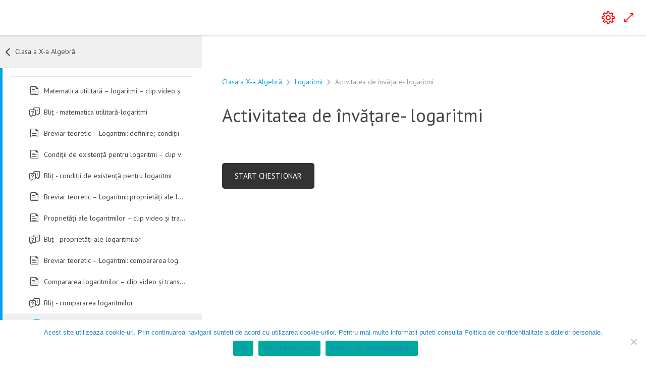

--- FILE ---
content_type: text/html; charset=UTF-8
request_url: https://matematrix.ro/courses/clasa-a-x-a-algebra/lessons/logaritmi/quizzes/activitatea-de-invatare-logaritmi/
body_size: 32292
content:
<!DOCTYPE html>
<html lang="ro-RO">
	<head>
		<meta charset="UTF-8">
		<meta name="viewport" content="width=device-width, initial-scale=1">
		<link rel="profile" href="https://gmpg.org/xfn/11">
		<title>Activitatea de învățare-  logaritmi &#8211; Matematrix</title>
<meta name='robots' content='max-image-preview:large' />
	<style>img:is([sizes="auto" i], [sizes^="auto," i]) { contain-intrinsic-size: 3000px 1500px }</style>
	<link rel="shortcut icon" href="https://matematrix.ro/wp-content/uploads/2020/10/LogoMatematrix.png" /><link rel='dns-prefetch' href='//cdn.jsdelivr.net' />
<script type="text/javascript">
/* <![CDATA[ */
window._wpemojiSettings = {"baseUrl":"https:\/\/s.w.org\/images\/core\/emoji\/16.0.1\/72x72\/","ext":".png","svgUrl":"https:\/\/s.w.org\/images\/core\/emoji\/16.0.1\/svg\/","svgExt":".svg","source":{"concatemoji":"https:\/\/matematrix.ro\/wp-includes\/js\/wp-emoji-release.min.js?ver=d6c34f0b160b0ddb3bfd73ec4286cc2f"}};
/*! This file is auto-generated */
!function(s,n){var o,i,e;function c(e){try{var t={supportTests:e,timestamp:(new Date).valueOf()};sessionStorage.setItem(o,JSON.stringify(t))}catch(e){}}function p(e,t,n){e.clearRect(0,0,e.canvas.width,e.canvas.height),e.fillText(t,0,0);var t=new Uint32Array(e.getImageData(0,0,e.canvas.width,e.canvas.height).data),a=(e.clearRect(0,0,e.canvas.width,e.canvas.height),e.fillText(n,0,0),new Uint32Array(e.getImageData(0,0,e.canvas.width,e.canvas.height).data));return t.every(function(e,t){return e===a[t]})}function u(e,t){e.clearRect(0,0,e.canvas.width,e.canvas.height),e.fillText(t,0,0);for(var n=e.getImageData(16,16,1,1),a=0;a<n.data.length;a++)if(0!==n.data[a])return!1;return!0}function f(e,t,n,a){switch(t){case"flag":return n(e,"\ud83c\udff3\ufe0f\u200d\u26a7\ufe0f","\ud83c\udff3\ufe0f\u200b\u26a7\ufe0f")?!1:!n(e,"\ud83c\udde8\ud83c\uddf6","\ud83c\udde8\u200b\ud83c\uddf6")&&!n(e,"\ud83c\udff4\udb40\udc67\udb40\udc62\udb40\udc65\udb40\udc6e\udb40\udc67\udb40\udc7f","\ud83c\udff4\u200b\udb40\udc67\u200b\udb40\udc62\u200b\udb40\udc65\u200b\udb40\udc6e\u200b\udb40\udc67\u200b\udb40\udc7f");case"emoji":return!a(e,"\ud83e\udedf")}return!1}function g(e,t,n,a){var r="undefined"!=typeof WorkerGlobalScope&&self instanceof WorkerGlobalScope?new OffscreenCanvas(300,150):s.createElement("canvas"),o=r.getContext("2d",{willReadFrequently:!0}),i=(o.textBaseline="top",o.font="600 32px Arial",{});return e.forEach(function(e){i[e]=t(o,e,n,a)}),i}function t(e){var t=s.createElement("script");t.src=e,t.defer=!0,s.head.appendChild(t)}"undefined"!=typeof Promise&&(o="wpEmojiSettingsSupports",i=["flag","emoji"],n.supports={everything:!0,everythingExceptFlag:!0},e=new Promise(function(e){s.addEventListener("DOMContentLoaded",e,{once:!0})}),new Promise(function(t){var n=function(){try{var e=JSON.parse(sessionStorage.getItem(o));if("object"==typeof e&&"number"==typeof e.timestamp&&(new Date).valueOf()<e.timestamp+604800&&"object"==typeof e.supportTests)return e.supportTests}catch(e){}return null}();if(!n){if("undefined"!=typeof Worker&&"undefined"!=typeof OffscreenCanvas&&"undefined"!=typeof URL&&URL.createObjectURL&&"undefined"!=typeof Blob)try{var e="postMessage("+g.toString()+"("+[JSON.stringify(i),f.toString(),p.toString(),u.toString()].join(",")+"));",a=new Blob([e],{type:"text/javascript"}),r=new Worker(URL.createObjectURL(a),{name:"wpTestEmojiSupports"});return void(r.onmessage=function(e){c(n=e.data),r.terminate(),t(n)})}catch(e){}c(n=g(i,f,p,u))}t(n)}).then(function(e){for(var t in e)n.supports[t]=e[t],n.supports.everything=n.supports.everything&&n.supports[t],"flag"!==t&&(n.supports.everythingExceptFlag=n.supports.everythingExceptFlag&&n.supports[t]);n.supports.everythingExceptFlag=n.supports.everythingExceptFlag&&!n.supports.flag,n.DOMReady=!1,n.readyCallback=function(){n.DOMReady=!0}}).then(function(){return e}).then(function(){var e;n.supports.everything||(n.readyCallback(),(e=n.source||{}).concatemoji?t(e.concatemoji):e.wpemoji&&e.twemoji&&(t(e.twemoji),t(e.wpemoji)))}))}((window,document),window._wpemojiSettings);
/* ]]> */
</script>

<style id='wp-emoji-styles-inline-css' type='text/css'>

	img.wp-smiley, img.emoji {
		display: inline !important;
		border: none !important;
		box-shadow: none !important;
		height: 1em !important;
		width: 1em !important;
		margin: 0 0.07em !important;
		vertical-align: -0.1em !important;
		background: none !important;
		padding: 0 !important;
	}
</style>
<style id='classic-theme-styles-inline-css' type='text/css'>
/*! This file is auto-generated */
.wp-block-button__link{color:#fff;background-color:#32373c;border-radius:9999px;box-shadow:none;text-decoration:none;padding:calc(.667em + 2px) calc(1.333em + 2px);font-size:1.125em}.wp-block-file__button{background:#32373c;color:#fff;text-decoration:none}
</style>
<style id='pdfp-pdfposter-style-inline-css' type='text/css'>
.wp-block-pdfp-pdf-poster{overflow:hidden}.pdfp_wrapper .pdf{position:relative}.pdfp_wrapper.pdfp_popup_enabled .iframe_wrapper{display:none}.pdfp_wrapper.pdfp_popup_enabled .iframe_wrapper:fullscreen{display:block}.pdfp_wrapper .iframe_wrapper{height:100%;width:100%}.pdfp_wrapper .iframe_wrapper:fullscreen iframe{height:100vh!important}.pdfp_wrapper .iframe_wrapper iframe{width:100%}.pdfp_wrapper .iframe_wrapper .close{background:#fff;border:1px solid #ddd;border-radius:3px;color:#222;cursor:pointer;display:none;font-family:sans-serif;font-size:36px;line-height:100%;padding:0 7px;position:absolute;right:12px;top:35px;z-index:9999}.pdfp_wrapper .iframe_wrapper:fullscreen .close{display:block}.pdfp_wrapper .pdfp_fullscreen_close{display:none}.pdfp_wrapper.pdfp_fullscreen_opened .pdfp_fullscreen_close{align-items:center;background:#fff;border-radius:3px;color:#222;cursor:pointer;display:flex;font-size:35px;height:30px;justify-content:center;overflow:hidden;padding-bottom:4px;position:fixed;right:20px;top:20px;width:32px}.pdfp_wrapper.pdfp_fullscreen_opened .pdfp_fullscreen_overlay{background:#2229;height:100%;left:0;position:fixed;top:0;width:100%}.pdfp_wrapper.pdfp_fullscreen_opened .iframe_wrapper{display:block;height:90vh;left:50%;max-width:95%;position:fixed;top:50%;transform:translate(-50%,-50%);width:900px;z-index:99999999999}.pdfp_wrapper iframe{border:none;outline:none}.pdfp-adobe-viewer{border:1px solid #ddd;border-radius:3px;cursor:pointer;outline:none;text-decoration:none}.pdfp_download{margin-right:15px}.cta_wrapper{display:flex;gap:10px;margin-bottom:10px;text-align:left}.cta_wrapper a{text-decoration:none!important}.cta_wrapper button{cursor:pointer}.pdfp_wrapper p{margin:10px 0;text-align:center}.popout-disabled{height:50px;position:absolute;right:12px;top:12px;width:50px}.pdfp_wrapper iframe{border-bottom:10px solid #2a2a2a;box-sizing:border-box;max-width:100%}.ViewSDK_hideOverflow[data-align=center]{margin-left:auto;margin-right:auto}.ViewSDK_hideOverflow[data-align=left]{margin-right:auto}.ViewSDK_hideOverflow[data-align=right]{margin-left:auto}@media screen and (max-width:768px){.pdfp_wrapper iframe{height:calc(100vw + 120px)}}@media screen and (max-width:576px){.cta_wrapper .pdfp_download{margin-bottom:10px;margin-right:0}.cta_wrapper .pdfp_download button{margin-right:0!important}.cta_wrapper{align-items:center;display:flex;flex-direction:column}}.pdfp_social_share{z-index:9999}.pdfp_social_icon_top{margin-bottom:10px}.pdfp_social_icon_bottom,.pdfp_social_icon_top{align-items:center;display:flex;gap:10px;justify-content:center}.pdfp_social_icon_bottom{margin-top:10px}.pdfp_social_icon_left{left:0;top:-40px}.pdfp_social_icon_right{right:0;top:-40px}
.pdfp_wrapper .pdf{position:relative}.pdfp_wrapper .iframe_wrapper{height:100%;width:100%}.pdfp_wrapper .iframe_wrapper:fullscreen iframe{height:100vh!important}.pdfp_wrapper .iframe_wrapper iframe{max-width:100%;width:100%}.pdfp_wrapper .iframe_wrapper .close{background:#fff;border:1px solid #ddd;border-radius:3px;color:#222;cursor:pointer;display:none;font-family:sans-serif;font-size:36px;line-height:100%;padding:0 7px;position:absolute;right:12px;top:35px;z-index:9999}.pdfp_wrapper .iframe_wrapper:fullscreen .close{display:block}.pdfp-adobe-viewer{border:1px solid #ddd;border-radius:3px;cursor:pointer;outline:none;text-decoration:none}.pdfp_download{margin-right:15px}.cta_wrapper{margin-bottom:10px}.pdfp_wrapper p{margin:10px 0;text-align:center}.popout-disabled{height:50px;position:absolute;right:12px;top:12px;width:50px}@media screen and (max-width:768px){.pdfp_wrapper iframe{height:calc(100vw + 120px)}}.ViewSDK_hideOverflow[data-align=center]{margin-left:auto;margin-right:auto}.ViewSDK_hideOverflow[data-align=left]{margin-right:auto}.ViewSDK_hideOverflow[data-align=right]{margin-left:auto}@media screen and (max-width:768px){.pdfp_wrapper iframe{height:calc(100vw + 120px)!important;max-height:100%}}@media screen and (max-width:576px){.cta_wrapper .pdfp_download{margin-bottom:10px;margin-right:0}.cta_wrapper .pdfp_download button{margin-right:0!important}.cta_wrapper{align-items:center;display:flex;flex-direction:column}}.ViewSDK_fullScreenPDFViewer{background-color:#474747}.ViewSDK_fullScreenPDFViewer iframe{background:green;border:none;display:block;height:90%!important;margin:auto;max-width:1320px;position:relative;top:5%;width:90%!important}

</style>
<style id='instructor-role-course-builder-style-inline-css' type='text/css'>
.wp-block-create-block-mui-poc{background-color:#fff;color:#fff;padding:2px}.wp-block-instructor-role-course-builder .ir-course-title{display:inline-block;max-width:calc(100% - 280px);overflow:hidden;text-overflow:ellipsis;white-space:nowrap}.wp-block-instructor-role-course-builder .mantine-TimeInput-withIcon input{border:none!important;padding:0!important}.ir-noborder input[type=text],.ir-noborder input[type=text]:focus{background:transparent!important;border:none!important;padding:0!important}[modal=approve-course-updates] .mantine-Modal-body .mantine-Group-root>.mantine-Button-root:last-child{background:#2067fa!important;color:#fff!important}[modal=approve-course-updates] .mantine-Modal-header{color:#000;font-size:1rem;font-weight:700}.ir-preview-module{width:-moz-min-content!important;width:min-content!important}.ir-review-content{margin-right:-15px;margin-top:20px;max-height:200px;overflow:auto;padding-right:15px;width:calc(100% + 15px)!important}.ir-review-truncate{max-width:50%;overflow:hidden;text-overflow:ellipsis;white-space:nowrap}.ir-section-ind{font-size:.875rem!important;font-weight:600!important;letter-spacing:1.2px!important}.ir-status-and-visibility .mantine-Accordion-chevron{display:none}.ir-status-and-visibility .mantine-Accordion-item{border-bottom:none}

</style>
<link rel='stylesheet' id='instructor-role-quiz-builder-style-css' href='https://matematrix.ro/wp-content/plugins/instructor-role/blocks/build/quiz-builder/style-index.css?ver=0.1.0' type='text/css' media='all' />
<link rel='stylesheet' id='instructor-role-wisdm-tabs-style-css' href='https://matematrix.ro/wp-content/plugins/instructor-role/blocks/build/wisdm-tabs/style-index.css?ver=0.1.0' type='text/css' media='all' />
<style id='instructor-role-overview-page-style-inline-css' type='text/css'>
.wp-block-instructor-role-overview-page .overview{align-items:center;align-self:stretch;background:#fff;border:1px solid #d6d8e7;border-radius:10px;display:flex;flex:1;justify-content:flex-start;margin:16px;padding:16px 32px;width:calc(25% - 32px)}.wp-block-instructor-role-overview-page .overview-container{margin:0 -16px}.wp-block-instructor-role-overview-page .user-info{background:#fff;border:1px solid #d6d8e7;border-radius:10px;padding:12px 10px 12px 20px}.wp-block-instructor-role-overview-page .block{align-self:stretch;background:#fff;border:1px solid #d6d8e7;border-radius:10px;display:flex;flex-direction:column;margin:16px;padding:24px 32px;width:calc(50% - 32px)}.wp-block-instructor-role-overview-page .block .grid-block:hover .hover-effect{cursor:pointer}.wp-block-instructor-role-overview-page .block .area-chart{margin-top:20px}.wp-block-instructor-role-overview-page .block .apexcharts-toolbar{top:-8px!important}.wp-block-instructor-role-overview-page .block .apexcharts-legend-text{font-size:.875rem!important}.wp-block-instructor-role-overview-page .block .mantine-Select-input{background:#fff;border-radius:4px;line-height:5px;padding-right:20px}.wp-block-instructor-role-overview-page .block .mantine-Select-item{border-radius:4px;padding:8px 10px}.wp-block-instructor-role-overview-page .block .grid-block{margin-bottom:22px}.ir-sm .wp-block-instructor-role-overview-page .overview,.ir-xs .wp-block-instructor-role-overview-page .overview{flex:initial;width:calc(50% - 32px)}.ir-sm .wp-block-instructor-role-overview-page .block,.ir-xs .wp-block-instructor-role-overview-page .block{width:100%}.ir-sm .wp-block-instructor-role-overview-page .no-data-overview,.ir-xs .wp-block-instructor-role-overview-page .no-data-overview{flex-direction:column-reverse!important}.ir-sm .wp-block-instructor-role-overview-page .no-data-overview .no-data-overview-image,.ir-xs .wp-block-instructor-role-overview-page .no-data-overview .no-data-overview-image{width:80%!important}.ir-sm .wp-block-instructor-role-overview-page .no-data-overview .no-data-overview-text,.ir-xs .wp-block-instructor-role-overview-page .no-data-overview .no-data-overview-text{text-align:center!important}.ir-xs .wp-block-instructor-role-overview-page .top-bar-user{flex-direction:column;gap:10px;justify-content:space-between}.ir-xs .wp-block-instructor-role-overview-page .top-bar-user>div:first-child{align-self:flex-start}.ir-xs .wp-block-instructor-role-overview-page .top-bar-user>div:last-child{align-self:flex-end}.ir-xs .wp-block-instructor-role-overview-page .overview{width:100%}.ir-xs .wp-block-instructor-role-overview-page .no-data-overview{flex-direction:column-reverse!important}.ir-xs .wp-block-instructor-role-overview-page .no-data-overview .no-data-overview-image{width:80%!important}.ir-xs .wp-block-instructor-role-overview-page .no-data-overview .no-data-overview-text{text-align:center!important}.ir-xs .wp-block-instructor-role-overview-page .grid-block .ir-course-image,.ir-xs .wp-block-instructor-role-overview-page .grid-block .ir-student-image{display:none}.ir-xs .wp-block-instructor-role-overview-page .grid-block .details{padding-left:0!important}.ir-xs .wp-block-instructor-role-overview-page .apexcharts-legend-series{margin:0!important}.ir-xs .wp-block-instructor-role-overview-page .apexcharts-legend-text{font-size:10px!important}.ir-xs .wp-block-instructor-role-overview-page .apexcharts-legend-marker{height:8px!important;width:8px!important}.ir-xs .wp-block-instructor-role-overview-page .ir-earnings{align-items:flex-start;flex-direction:column}.ir-xs .wp-block-instructor-role-overview-page .mantine-1jzjr3v{flex-direction:column}.ir-xs .wp-block-instructor-role-overview-page .mantine-1jzjr3v .mantine-Text-root{margin-bottom:10px!important}

</style>
<link rel='stylesheet' id='instructor-role-dashboard-settings-style-css' href='https://matematrix.ro/wp-content/plugins/instructor-role/blocks/build/settings/style-index.css?ver=0.1.0' type='text/css' media='all' />
<link rel='stylesheet' id='instructor-role-wisdm-all-courses-style-css' href='https://matematrix.ro/wp-content/plugins/instructor-role/blocks/build/all-courses/style-index.css?ver=0.1.0' type='text/css' media='all' />
<link rel='stylesheet' id='instructor-role-wisdm-all-quizzes-style-css' href='https://matematrix.ro/wp-content/plugins/instructor-role/blocks/build/all-quizzes/style-index.css?ver=0.1.0' type='text/css' media='all' />
<style id='instructor-role-wisdm-instructor-commissions-style-inline-css' type='text/css'>
.wp-block-instructor-role-wisdm-instructor-commissions .ir-commissions-orders-section .mantine-TextInput-input{border-radius:8px;height:42px;padding-left:30px}.wp-block-instructor-role-wisdm-instructor-commissions .ir-commissions-orders-section .mantine-Select-input{border-radius:8px;height:42px;width:115px}.wp-block-instructor-role-wisdm-instructor-commissions .ir-commissions-transaction-section .mantine-TextInput-input{border-radius:8px;height:42px;padding-left:30px}.wp-block-instructor-role-wisdm-instructor-commissions .ir-relative{position:relative}.wp-block-instructor-role-wisdm-instructor-commissions .ir-w-100{width:100%}.wp-block-instructor-role-wisdm-instructor-commissions .ir-commissions-instructor-section .mantine-Select-input{border-radius:6px;cursor:pointer;height:42px;width:400px}.wp-block-instructor-role-wisdm-instructor-commissions .ir-commissions-instructor-section .ir-instructor-profile{background:#fff;border:1px solid #d6d8e7;border-radius:10px;padding:12px 14px}.wp-block-instructor-role-wisdm-instructor-commissions .ir-commissions-dates .mantine-DatePicker-input{width:210px}.wp-block-instructor-role-wisdm-instructor-commissions .ir-commissions-chart{margin:0 -15px;width:calc(100% + 30px)}.wp-block-instructor-role-wisdm-instructor-commissions .ir-noborder input[type=text]{background:transparent!important;border:none!important;padding:0!important}.wp-block-instructor-role-wisdm-instructor-commissions .ir-pointer{cursor:pointer}.wp-block-instructor-role-wisdm-instructor-commissions button.mantine-Tabs-tab:focus,.wp-block-instructor-role-wisdm-instructor-commissions button.mantine-Tabs-tab:hover,.wp-block-instructor-role-wisdm-instructor-commissions button.mantine-Tabs-tab:visited{background-color:transparent;color:#444}.wp-block-instructor-role-wisdm-instructor-commissions .ir-paypal-details{vertical-align:middle}.wp-block-instructor-role-wisdm-instructor-commissions .ir-bordered-section{border:1px solid;border-radius:8px;padding:16px 18px}.wp-block-instructor-role-wisdm-instructor-commissions .ir-error-message{background-color:#fff2f2!important;border-color:#ffd0d0!important}.wp-block-instructor-role-wisdm-instructor-commissions .mantine-DatePicker-root button,.wp-block-instructor-role-wisdm-instructor-commissions .mantine-DatePicker-root button:hover{color:#444}.wp-block-instructor-role-wisdm-instructor-commissions .mantine-DatePicker-root button[data-autofocus=true],.wp-block-instructor-role-wisdm-instructor-commissions .mantine-DatePicker-root button[data-autofocus=true]:hover,.wp-block-instructor-role-wisdm-instructor-commissions .mantine-DatePicker-root button[data-selected=true],.wp-block-instructor-role-wisdm-instructor-commissions .mantine-DatePicker-root button[data-selected=true]:hover{color:#fff}.wp-block-instructor-role-wisdm-instructor-commissions .mantine-DatePicker-root .mantine-DatePicker-rightSection>.mantine-ActionIcon-root:hover{background-color:transparent;color:#444}.wp-block-instructor-role-wisdm-instructor-commissions .ir-table-wrapper{max-width:100%;overflow:auto;width:100%}.wp-block-instructor-role-wisdm-instructor-commissions .ir-table-wrapper .mantine-Table-root{background-color:#fff}.ir-md .tab-content,.ir-sm .tab-content,.ir-xs .tab-content{max-width:100%}.ir-edit-transaction-modal .mantine-Modal-title,.ir-view-transaction-modal .mantine-Modal-title{font-size:18px;font-weight:700}.ir-edit-transaction-modal .mantine-TextInput-input,.ir-view-transaction-modal .mantine-TextInput-input{border-radius:6px;height:40px}.ir-edit-transaction-modal .mantine-Group-root>.mantine-Text-root,.ir-view-transaction-modal .mantine-Group-root>.mantine-Text-root{min-width:150px}.ir-edit-transaction-modal .mantine-Input-input,.ir-view-transaction-modal .mantine-Input-input{line-height:1}.ir-edit-transaction-modal .mantine-Group-root>.mantine-Text-root{min-width:75px}.ir-bordered-section{background-color:#fff;border:1px solid;border-radius:8px;padding:16px 18px}.ir-error-message{background-color:#fff2f2!important;border-color:#ffd0d0!important}

</style>
<link rel='stylesheet' id='instructor-role-wisdm-instructor-products-style-css' href='https://matematrix.ro/wp-content/plugins/instructor-role/blocks/build/products/style-index.css?ver=0.1.0' type='text/css' media='all' />
<link rel='stylesheet' id='instructor-role-ir-assignments-style-css' href='https://matematrix.ro/wp-content/plugins/instructor-role/blocks/build/assignments/style-index.css?ver=0.1.0' type='text/css' media='all' />
<link rel='stylesheet' id='instructor-role-submitted-essays-style-css' href='https://matematrix.ro/wp-content/plugins/instructor-role/blocks/build/submitted-essays/style-index.css?ver=0.1.0' type='text/css' media='all' />
<link rel='stylesheet' id='instructor-role-wisdm-quiz-attempts-style-css' href='https://matematrix.ro/wp-content/plugins/instructor-role/blocks/build/quiz-attempts/style-index.css?ver=0.1.0' type='text/css' media='all' />
<link rel='stylesheet' id='instructor-role-wisdm-instructor-comments-style-css' href='https://matematrix.ro/wp-content/plugins/instructor-role/blocks/build/comments/style-index.css?ver=0.1.0' type='text/css' media='all' />
<link rel='stylesheet' id='instructor-role-wisdm-course-reports-style-css' href='https://matematrix.ro/wp-content/plugins/instructor-role/blocks/build/course-reports/style-index.css?ver=0.1.0' type='text/css' media='all' />
<link rel='stylesheet' id='instructor-role-wisdm-groups-style-css' href='https://matematrix.ro/wp-content/plugins/instructor-role/blocks/build/groups/style-index.css?ver=0.1.0' type='text/css' media='all' />
<link rel='stylesheet' id='instructor-role-wisdm-certificates-style-css' href='https://matematrix.ro/wp-content/plugins/instructor-role/blocks/build/certificates/style-index.css?ver=0.1.0' type='text/css' media='all' />
<style id='instructor-role-wisdm-manage-instructor-style-inline-css' type='text/css'>
.wp-block-instructor-role-wisdm-manage-instructor .ir-search-instructor .mantine-Input-input{border-radius:8px;height:42px}.wp-block-instructor-role-wisdm-manage-instructor .mantine-Input-withIcon{padding-left:35px!important}.wp-block-instructor-role-wisdm-manage-instructor .mantine-Input-input{background-color:transparent!important;background-color:#fff!important;border:1px solid #ddd!important;border-radius:6px!important;line-height:20px;padding:10px}.wp-block-instructor-role-wisdm-manage-instructor .ir-per-page{width:135px}.wp-block-instructor-role-wisdm-manage-instructor .mantine-Select-input{padding-right:30px;width:100%!important}.wp-block-instructor-role-wisdm-manage-instructor .ir-small-input{width:80px}.wp-block-instructor-role-wisdm-manage-instructor .ir-instructor{background-color:#fff;border:1px solid;border-radius:16px;margin-bottom:16px;width:100%}.wp-block-instructor-role-wisdm-manage-instructor .ir-btn-danger{background-color:red!important}.wp-block-instructor-role-wisdm-manage-instructor .ir-instructor-info{align-self:stretch;display:flex;flex-direction:column;justify-content:space-between;padding:2px 0}.wp-block-instructor-role-wisdm-manage-instructor .ir-certificate-commissions>div{text-align:right}.wp-block-instructor-role-wisdm-manage-instructor .ir-instrcutor-order{width:250px}.wp-block-instructor-role-wisdm-manage-instructor .ir-add-instructor{background-color:#fff;border:1px solid;border-radius:16px;margin-bottom:32px;padding:16px 32px}.wp-block-instructor-role-wisdm-manage-instructor .ir-add-label{min-width:150px}.wp-block-instructor-role-wisdm-manage-instructor button.mantine-Tabs-tab:focus,.wp-block-instructor-role-wisdm-manage-instructor button.mantine-Tabs-tab:hover{background-color:transparent!important;color:#444!important}.wp-block-instructor-role-wisdm-manage-instructor .ml-auto{margin-left:auto}.wp-block-instructor-role-wisdm-manage-instructor .ir-btn-small{height:30px;padding:6px 10px!important}.wp-block-instructor-role-wisdm-manage-instructor .ir-no-instructor-data .mantine-Image-root{margin-left:auto;margin-right:auto}.wp-block-instructor-role-wisdm-manage-instructor .ir-bulk-comm-change{align-items:center;display:flex;gap:8px}.wp-block-instructor-role-wisdm-manage-instructor .ir-bulk-comm-change button{padding-left:0!important}

</style>
<style id='global-styles-inline-css' type='text/css'>
:root{--wp--preset--aspect-ratio--square: 1;--wp--preset--aspect-ratio--4-3: 4/3;--wp--preset--aspect-ratio--3-4: 3/4;--wp--preset--aspect-ratio--3-2: 3/2;--wp--preset--aspect-ratio--2-3: 2/3;--wp--preset--aspect-ratio--16-9: 16/9;--wp--preset--aspect-ratio--9-16: 9/16;--wp--preset--color--black: #000000;--wp--preset--color--cyan-bluish-gray: #abb8c3;--wp--preset--color--white: #ffffff;--wp--preset--color--pale-pink: #f78da7;--wp--preset--color--vivid-red: #cf2e2e;--wp--preset--color--luminous-vivid-orange: #ff6900;--wp--preset--color--luminous-vivid-amber: #fcb900;--wp--preset--color--light-green-cyan: #7bdcb5;--wp--preset--color--vivid-green-cyan: #00d084;--wp--preset--color--pale-cyan-blue: #8ed1fc;--wp--preset--color--vivid-cyan-blue: #0693e3;--wp--preset--color--vivid-purple: #9b51e0;--wp--preset--color--cobalt: #00316a;--wp--preset--color--carrot-orange: #ee9823;--wp--preset--color--strong-red: #c43c32;--wp--preset--color--deep-orange: #dcb018;--wp--preset--color--royal-mauve: #392947;--wp--preset--color--light-blue: #459bce;--wp--preset--color--maroon: #7e0f29;--wp--preset--color--scarlet: #ea5836;--wp--preset--color--teal: #007482;--wp--preset--color--light-orange: #c9a516;--wp--preset--color--umber: #643100;--wp--preset--color--mirage: #393e41;--wp--preset--color--bright-blue: #3686be;--wp--preset--gradient--vivid-cyan-blue-to-vivid-purple: linear-gradient(135deg,rgba(6,147,227,1) 0%,rgb(155,81,224) 100%);--wp--preset--gradient--light-green-cyan-to-vivid-green-cyan: linear-gradient(135deg,rgb(122,220,180) 0%,rgb(0,208,130) 100%);--wp--preset--gradient--luminous-vivid-amber-to-luminous-vivid-orange: linear-gradient(135deg,rgba(252,185,0,1) 0%,rgba(255,105,0,1) 100%);--wp--preset--gradient--luminous-vivid-orange-to-vivid-red: linear-gradient(135deg,rgba(255,105,0,1) 0%,rgb(207,46,46) 100%);--wp--preset--gradient--very-light-gray-to-cyan-bluish-gray: linear-gradient(135deg,rgb(238,238,238) 0%,rgb(169,184,195) 100%);--wp--preset--gradient--cool-to-warm-spectrum: linear-gradient(135deg,rgb(74,234,220) 0%,rgb(151,120,209) 20%,rgb(207,42,186) 40%,rgb(238,44,130) 60%,rgb(251,105,98) 80%,rgb(254,248,76) 100%);--wp--preset--gradient--blush-light-purple: linear-gradient(135deg,rgb(255,206,236) 0%,rgb(152,150,240) 100%);--wp--preset--gradient--blush-bordeaux: linear-gradient(135deg,rgb(254,205,165) 0%,rgb(254,45,45) 50%,rgb(107,0,62) 100%);--wp--preset--gradient--luminous-dusk: linear-gradient(135deg,rgb(255,203,112) 0%,rgb(199,81,192) 50%,rgb(65,88,208) 100%);--wp--preset--gradient--pale-ocean: linear-gradient(135deg,rgb(255,245,203) 0%,rgb(182,227,212) 50%,rgb(51,167,181) 100%);--wp--preset--gradient--electric-grass: linear-gradient(135deg,rgb(202,248,128) 0%,rgb(113,206,126) 100%);--wp--preset--gradient--midnight: linear-gradient(135deg,rgb(2,3,129) 0%,rgb(40,116,252) 100%);--wp--preset--font-size--small: 13px;--wp--preset--font-size--medium: 20px;--wp--preset--font-size--large: 36px;--wp--preset--font-size--x-large: 42px;--wp--preset--spacing--20: 0.44rem;--wp--preset--spacing--30: 0.67rem;--wp--preset--spacing--40: 1rem;--wp--preset--spacing--50: 1.5rem;--wp--preset--spacing--60: 2.25rem;--wp--preset--spacing--70: 3.38rem;--wp--preset--spacing--80: 5.06rem;--wp--preset--shadow--natural: 6px 6px 9px rgba(0, 0, 0, 0.2);--wp--preset--shadow--deep: 12px 12px 50px rgba(0, 0, 0, 0.4);--wp--preset--shadow--sharp: 6px 6px 0px rgba(0, 0, 0, 0.2);--wp--preset--shadow--outlined: 6px 6px 0px -3px rgba(255, 255, 255, 1), 6px 6px rgba(0, 0, 0, 1);--wp--preset--shadow--crisp: 6px 6px 0px rgba(0, 0, 0, 1);}:where(.is-layout-flex){gap: 0.5em;}:where(.is-layout-grid){gap: 0.5em;}body .is-layout-flex{display: flex;}.is-layout-flex{flex-wrap: wrap;align-items: center;}.is-layout-flex > :is(*, div){margin: 0;}body .is-layout-grid{display: grid;}.is-layout-grid > :is(*, div){margin: 0;}:where(.wp-block-columns.is-layout-flex){gap: 2em;}:where(.wp-block-columns.is-layout-grid){gap: 2em;}:where(.wp-block-post-template.is-layout-flex){gap: 1.25em;}:where(.wp-block-post-template.is-layout-grid){gap: 1.25em;}.has-black-color{color: var(--wp--preset--color--black) !important;}.has-cyan-bluish-gray-color{color: var(--wp--preset--color--cyan-bluish-gray) !important;}.has-white-color{color: var(--wp--preset--color--white) !important;}.has-pale-pink-color{color: var(--wp--preset--color--pale-pink) !important;}.has-vivid-red-color{color: var(--wp--preset--color--vivid-red) !important;}.has-luminous-vivid-orange-color{color: var(--wp--preset--color--luminous-vivid-orange) !important;}.has-luminous-vivid-amber-color{color: var(--wp--preset--color--luminous-vivid-amber) !important;}.has-light-green-cyan-color{color: var(--wp--preset--color--light-green-cyan) !important;}.has-vivid-green-cyan-color{color: var(--wp--preset--color--vivid-green-cyan) !important;}.has-pale-cyan-blue-color{color: var(--wp--preset--color--pale-cyan-blue) !important;}.has-vivid-cyan-blue-color{color: var(--wp--preset--color--vivid-cyan-blue) !important;}.has-vivid-purple-color{color: var(--wp--preset--color--vivid-purple) !important;}.has-black-background-color{background-color: var(--wp--preset--color--black) !important;}.has-cyan-bluish-gray-background-color{background-color: var(--wp--preset--color--cyan-bluish-gray) !important;}.has-white-background-color{background-color: var(--wp--preset--color--white) !important;}.has-pale-pink-background-color{background-color: var(--wp--preset--color--pale-pink) !important;}.has-vivid-red-background-color{background-color: var(--wp--preset--color--vivid-red) !important;}.has-luminous-vivid-orange-background-color{background-color: var(--wp--preset--color--luminous-vivid-orange) !important;}.has-luminous-vivid-amber-background-color{background-color: var(--wp--preset--color--luminous-vivid-amber) !important;}.has-light-green-cyan-background-color{background-color: var(--wp--preset--color--light-green-cyan) !important;}.has-vivid-green-cyan-background-color{background-color: var(--wp--preset--color--vivid-green-cyan) !important;}.has-pale-cyan-blue-background-color{background-color: var(--wp--preset--color--pale-cyan-blue) !important;}.has-vivid-cyan-blue-background-color{background-color: var(--wp--preset--color--vivid-cyan-blue) !important;}.has-vivid-purple-background-color{background-color: var(--wp--preset--color--vivid-purple) !important;}.has-black-border-color{border-color: var(--wp--preset--color--black) !important;}.has-cyan-bluish-gray-border-color{border-color: var(--wp--preset--color--cyan-bluish-gray) !important;}.has-white-border-color{border-color: var(--wp--preset--color--white) !important;}.has-pale-pink-border-color{border-color: var(--wp--preset--color--pale-pink) !important;}.has-vivid-red-border-color{border-color: var(--wp--preset--color--vivid-red) !important;}.has-luminous-vivid-orange-border-color{border-color: var(--wp--preset--color--luminous-vivid-orange) !important;}.has-luminous-vivid-amber-border-color{border-color: var(--wp--preset--color--luminous-vivid-amber) !important;}.has-light-green-cyan-border-color{border-color: var(--wp--preset--color--light-green-cyan) !important;}.has-vivid-green-cyan-border-color{border-color: var(--wp--preset--color--vivid-green-cyan) !important;}.has-pale-cyan-blue-border-color{border-color: var(--wp--preset--color--pale-cyan-blue) !important;}.has-vivid-cyan-blue-border-color{border-color: var(--wp--preset--color--vivid-cyan-blue) !important;}.has-vivid-purple-border-color{border-color: var(--wp--preset--color--vivid-purple) !important;}.has-vivid-cyan-blue-to-vivid-purple-gradient-background{background: var(--wp--preset--gradient--vivid-cyan-blue-to-vivid-purple) !important;}.has-light-green-cyan-to-vivid-green-cyan-gradient-background{background: var(--wp--preset--gradient--light-green-cyan-to-vivid-green-cyan) !important;}.has-luminous-vivid-amber-to-luminous-vivid-orange-gradient-background{background: var(--wp--preset--gradient--luminous-vivid-amber-to-luminous-vivid-orange) !important;}.has-luminous-vivid-orange-to-vivid-red-gradient-background{background: var(--wp--preset--gradient--luminous-vivid-orange-to-vivid-red) !important;}.has-very-light-gray-to-cyan-bluish-gray-gradient-background{background: var(--wp--preset--gradient--very-light-gray-to-cyan-bluish-gray) !important;}.has-cool-to-warm-spectrum-gradient-background{background: var(--wp--preset--gradient--cool-to-warm-spectrum) !important;}.has-blush-light-purple-gradient-background{background: var(--wp--preset--gradient--blush-light-purple) !important;}.has-blush-bordeaux-gradient-background{background: var(--wp--preset--gradient--blush-bordeaux) !important;}.has-luminous-dusk-gradient-background{background: var(--wp--preset--gradient--luminous-dusk) !important;}.has-pale-ocean-gradient-background{background: var(--wp--preset--gradient--pale-ocean) !important;}.has-electric-grass-gradient-background{background: var(--wp--preset--gradient--electric-grass) !important;}.has-midnight-gradient-background{background: var(--wp--preset--gradient--midnight) !important;}.has-small-font-size{font-size: var(--wp--preset--font-size--small) !important;}.has-medium-font-size{font-size: var(--wp--preset--font-size--medium) !important;}.has-large-font-size{font-size: var(--wp--preset--font-size--large) !important;}.has-x-large-font-size{font-size: var(--wp--preset--font-size--x-large) !important;}
:where(.wp-block-post-template.is-layout-flex){gap: 1.25em;}:where(.wp-block-post-template.is-layout-grid){gap: 1.25em;}
:where(.wp-block-columns.is-layout-flex){gap: 2em;}:where(.wp-block-columns.is-layout-grid){gap: 2em;}
:root :where(.wp-block-pullquote){font-size: 1.5em;line-height: 1.6;}
</style>
<link rel='stylesheet' id='contact-form-7-css' href='https://matematrix.ro/wp-content/plugins/contact-form-7/includes/css/styles.css?ver=6.1.4' type='text/css' media='all' />
<link rel='stylesheet' id='cookie-notice-front-css' href='https://matematrix.ro/wp-content/plugins/cookie-notice/css/front.min.css?ver=2.5.11' type='text/css' media='all' />
<link rel='stylesheet' id='pdfp-public-css' href='https://matematrix.ro/wp-content/plugins/pdf-poster/build/public.css?ver=1768886659' type='text/css' media='all' />
<link rel='stylesheet' id='uncannyowl-learndash-toolkit-free-css' href='https://matematrix.ro/wp-content/plugins/uncanny-learndash-toolkit/src/assets/frontend/dist/bundle.min.css?ver=3.8.0.2' type='text/css' media='all' />
<link rel='stylesheet' id='dashicons-css' href='https://matematrix.ro/wp-includes/css/dashicons.min.css?ver=d6c34f0b160b0ddb3bfd73ec4286cc2f' type='text/css' media='all' />
<link rel='stylesheet' id='learndash-css' href='//matematrix.ro/wp-content/plugins/sfwd-lms/src/assets/dist/css/styles.css?ver=4.25.8' type='text/css' media='all' />
<link rel='stylesheet' id='jquery-dropdown-css-css' href='//matematrix.ro/wp-content/plugins/sfwd-lms/assets/css/jquery.dropdown.min.css?ver=4.25.8' type='text/css' media='all' />
<link rel='stylesheet' id='learndash_lesson_video-css' href='//matematrix.ro/wp-content/plugins/sfwd-lms/themes/legacy/templates/learndash_lesson_video.min.css?ver=4.25.8' type='text/css' media='all' />
<link rel='stylesheet' id='learndash-admin-bar-css' href='https://matematrix.ro/wp-content/plugins/sfwd-lms/src/assets/dist/css/admin-bar/styles.css?ver=4.25.8' type='text/css' media='all' />
<link rel='stylesheet' id='learndash-course-grid-skin-grid-css' href='https://matematrix.ro/wp-content/plugins/sfwd-lms/includes/course-grid/templates/skins/grid/style.css?ver=4.25.8' type='text/css' media='all' />
<link rel='stylesheet' id='learndash-course-grid-pagination-css' href='https://matematrix.ro/wp-content/plugins/sfwd-lms/includes/course-grid/templates/pagination/style.css?ver=4.25.8' type='text/css' media='all' />
<link rel='stylesheet' id='learndash-course-grid-filter-css' href='https://matematrix.ro/wp-content/plugins/sfwd-lms/includes/course-grid/templates/filter/style.css?ver=4.25.8' type='text/css' media='all' />
<link rel='stylesheet' id='learndash-course-grid-card-grid-1-css' href='https://matematrix.ro/wp-content/plugins/sfwd-lms/includes/course-grid/templates/cards/grid-1/style.css?ver=4.25.8' type='text/css' media='all' />
<link rel='stylesheet' id='ir-shortcode-styles-css' href='https://matematrix.ro/wp-content/plugins/instructor-role/modules/css/ir-shortcode-styles.css?ver=d6c34f0b160b0ddb3bfd73ec4286cc2f' type='text/css' media='all' />
<link rel='stylesheet' id='sfwd-module-style-css' href='//matematrix.ro/wp-content/plugins/sfwd-lms/assets/css/sfwd_module.min.css?ver=4.25.8' type='text/css' media='all' />
<link rel='stylesheet' id='learndash_admin_shortcodes_style-css' href='//matematrix.ro/wp-content/plugins/sfwd-lms/assets/css/learndash-admin-shortcodes.min.css?ver=4.25.8' type='text/css' media='all' />
<link rel='stylesheet' id='learndash-select2-jquery-style-css' href='//matematrix.ro/wp-content/plugins/sfwd-lms/assets/vendor-libs/select2-jquery/css/select2.min.css?ver=4.25.8' type='text/css' media='all' />
<link rel='stylesheet' id='learndash-admin-settings-page-css' href='//matematrix.ro/wp-content/plugins/sfwd-lms/assets/css/learndash-admin-settings-page.min.css?ver=4.25.8' type='text/css' media='all' />
<link rel='stylesheet' id='parent-style-css' href='https://matematrix.ro/wp-content/themes/elumine/style.css?ver=d6c34f0b160b0ddb3bfd73ec4286cc2f' type='text/css' media='all' />
<link rel='stylesheet' id='child-style-css' href='https://matematrix.ro/wp-content/themes/elumine-child/style.css?ver=d6c34f0b160b0ddb3bfd73ec4286cc2f' type='text/css' media='all' />
<link rel='stylesheet' id='wdmStyleCSS-css' href='https://matematrix.ro/wp-content/themes/elumine/includes/integrations/elumine_tour/style.css?ver=d6c34f0b160b0ddb3bfd73ec4286cc2f' type='text/css' media='all' />
<link rel='stylesheet' id='fw-ext-breadcrumbs-add-css-css' href='https://matematrix.ro/wp-content/plugins/unyson/framework/extensions/breadcrumbs/static/css/style.css?ver=d6c34f0b160b0ddb3bfd73ec4286cc2f' type='text/css' media='all' />
<link rel='stylesheet' id='fw-ext-builder-frontend-grid-css' href='https://matematrix.ro/wp-content/plugins/unyson/framework/extensions/builder/static/css/frontend-grid.css?ver=1.2.12' type='text/css' media='all' />
<link rel='stylesheet' id='fw-ext-forms-default-styles-css' href='https://matematrix.ro/wp-content/plugins/unyson/framework/extensions/forms/static/css/frontend.css?ver=2.7.31' type='text/css' media='all' />
<link rel='stylesheet' id='elumine-focus-mode-css-css' href='https://matematrix.ro/wp-content/themes/elumine/learndash/neo/assets/css/elumine-focus-mode.css?ver=2.8.4' type='text/css' media='all' />
<link rel='stylesheet' id='elumine-ld-shortcodes-css-css' href='https://matematrix.ro/wp-content/themes/elumine/learndash/neo/assets/css/elumine-ld-shortcodes.css?ver=2.8.4' type='text/css' media='all' />
<style id='ld-custom-css-inline-css' type='text/css'>
			span.ld-exam-progress-bar-fill {
			    background-color: #019e7c;
		    }
			.el-course-content .el-completed-text,[class^="ld-course-content-"] .el-completed-text,[class*=" ld-course-content-"] .el-completed-text, #ld-profile .ld-assignment-list .ld-status-complete, .wpProQuiz_listItem[data-type=matrix_sort_answer] .wpProQuiz_questionList .wpProQuiz_questionListItem.wpProQuiz_answerCorrect .wpProQuiz_maxtrixSortCriterion:before, .wpProQuiz_content .elumine-review-box .wpProQuiz_reviewQuestion ol .wpProQuiz_reviewQuestionSolvedCorrect, .wpProQuiz_content .elumine-review-box .wpProQuiz_reviewLegend ol li .wpProQuiz_reviewColor_AnswerCorrect, .el-linear-bar .el-filled-bar, .ld-lesson-navigation .ld-lesson-item .ld-lesson-item-preview .el-course-content-count .el-completed-text, #elumine-wrapper .ld-lesson-status .ld-status-complete,#elumine-wrapper .ld-topic-status .ld-status-complete, #elumine-wrapper .ld-assignment-list .assignment-content-wrap .ld-table-list-items .ld-table-list-item .ld-table-list-item-preview .ld-table-list-columns .ld-table-list-column .ld-status-complete, #elumine-wrapper .elumine-mark-complete .item-completed, .ld-lesson-navigation .ld-lesson-item.learndash-complete .ld-lesson-item-preview .ld-lesson-title .el-lesson-numbers, .modern-progress-bar .ko-progress-circle .ko-progress-circle__slice .ko-progress-circle__fill, .wpProQuiz_sending .course_progress .course_progress_blue {
				background-color: #019e7c;
			}
			.el-course-content .el-partially-completed,[class^="ld-course-content-"] .el-partially-completed,[class*=" ld-course-content-"] .el-partially-completed, .el-course-content .ld-table-list-items .ld-table-list-item-preview.learndash-complete,[class^="ld-course-content-"] .ld-table-list-items .ld-table-list-item-preview.learndash-complete,[class*=" ld-course-content-"] .ld-table-list-items .ld-table-list-item-preview.learndash-complete, .el-course-content .ld-item-list-item-expanded .ld-table-list-items .learndash-complete .ld-table-list-item-preview,[class^="ld-course-content-"] .ld-item-list-item-expanded .ld-table-list-items .learndash-complete .ld-table-list-item-preview,[class*=" ld-course-content-"] .ld-item-list-item-expanded .ld-table-list-items .learndash-complete .ld-table-list-item-preview, #elumine-wrapper .ld-table-list .ld-table-list-item .learndash-complete .elumine-icon,#elumine-wrapper .ld-table-list .ld-table-list-item .learndash-complete .ld-icon,#elumine-wrapper .ld-table-list .ld-table-list-item .learndash-complete .ld-topic-title,#elumine-wrapper .ld-table-list .ld-table-list-item .learndash-complete .ld-item-title,#elumine-wrapper .ld-table-list .ld-table-list-item.learndash-complete .elumine-icon,#elumine-wrapper .ld-table-list .ld-table-list-item.learndash-complete .ld-icon,#elumine-wrapper .ld-table-list .ld-table-list-item.learndash-complete .ld-topic-title,#elumine-wrapper .ld-table-list .ld-table-list-item.learndash-complete .ld-item-title, #ld-profile .ld-item-list-item .ld-item-list-item-preview>.ld-status,.elumine-group .ld-item-list-item .ld-item-list-item-preview>.ld-status, #ld-profile .ld-item-list-item .ld-item-list-item-expanded .ld-progress .ld-progress-heading .ld-progress-stats .ld-progress-percentage {
				color: #019e7c;
			}
			#ld-profile .ld-item-list-item .ld-item-list-item-expanded .ld-progress .ld-progress-heading .ld-progress-stats .ld-progress-steps,.elumine-group .ld-item-list-item .ld-item-list-item-expanded .ld-progress .ld-progress-heading .ld-progress-stats .ld-progress-percentage,.elumine-group .ld-item-list-item .ld-item-list-item-expanded .ld-progress .ld-progress-heading .ld-progress-stats .ld-progress-steps, .elgreen, .wpProQuiz_listItem[data-type=matrix_sort_answer] .wpProQuiz_questionList .wpProQuiz_questionListItem.wpProQuiz_answerCorrect .wpProQuiz_maxtrixSortCriterion .wpProQuiz_sortStringItem, .wpProQuiz_listItem[data-type=sort_answer] .wpProQuiz_questionList .wpProQuiz_questionListItem.wpProQuiz_answerCorrect .wpProQuiz_sortable, .wpProQuiz_listItem[data-type=multiple] .wpProQuiz_questionList .wpProQuiz_questionListItem.wpProQuiz_answerCorrectIncomplete label,.wpProQuiz_listItem[data-type=multiple] .wpProQuiz_questionList .wpProQuiz_questionListItem.wpProQuiz_answerCorrect label,.wpProQuiz_listItem[data-type=multiple] .wpProQuiz_questionList .wpProQuiz_questionListItem.wpProQuiz_answerIncorrect label, .ld-lesson-navigation .ld-lesson-item .ld-lesson-item-preview .el-course-content-count .el-partially-completed, .ld-table-list-item.learndash-complete a, #elumine-ld-sidebar .ld-table-list-item.learndash-complete a, #elumine-wrapper .ld-lesson-status .ld-status,#elumine-wrapper .ld-topic-status .ld-status, #elumine-wrapper .ld-quiz-list .ld-assignment-column-approved,#elumine-wrapper .ld-assignment-list .ld-assignment-column-approved, #elumine-wrapper .ld-lesson-topic-list .ld-table-list-header .ld-table-list-lesson-details .ld-lesson-list-progress,#elumine-wrapper .ld-table-list .ld-table-list-header .ld-table-list-lesson-details .ld-lesson-list-progress, #elumine-wrapper .ld-lesson-topic-list .ld-table-list-header .ld-table-list-lesson-details .ld-lesson-list-steps,#elumine-wrapper .ld-table-list .ld-table-list-header .ld-table-list-lesson-details .ld-lesson-list-steps{
				color: #019e7c;
			}
			#elumine-wrapper .ld-lesson-topic-list .ld-table-list-header .ld-table-list-lesson-details .elgray, #elumine-wrapper .ld-table-list .ld-table-list-header .ld-table-list-lesson-details .elgray{
				color: #999999;
			}
			#ld-profile .ld-item-list-item .ld-item-list-item-preview>.ld-status-complete,.elumine-group .ld-item-list-item .ld-item-list-item-preview>.ld-status-complete{
				background-color: #019e7c;
				border: 1px solid #019e7c;
			}
			.wpProQuiz_listItem[data-type=matrix_sort_answer] .wpProQuiz_questionList .wpProQuiz_questionListItem.wpProQuiz_answerCorrect .wpProQuiz_maxtrixSortCriterion, .wpProQuiz_listItem[data-type=sort_answer] .wpProQuiz_questionList .wpProQuiz_questionListItem.wpProQuiz_answerCorrect, .wpProQuiz_listItem[data-type=multiple] .wpProQuiz_questionList .wpProQuiz_questionListItem.wpProQuiz_answerCorrectIncomplete label,.wpProQuiz_listItem[data-type=multiple] .wpProQuiz_questionList .wpProQuiz_questionListItem.wpProQuiz_answerCorrect label,.wpProQuiz_listItem[data-type=multiple] .wpProQuiz_questionList .wpProQuiz_questionListItem.wpProQuiz_answerIncorrect label{
				border: 1px solid #019e7c;
			}
			.wpProQuiz_listItem[data-type=multiple] .wpProQuiz_questionList .wpProQuiz_questionListItem.wpProQuiz_answerCorrectIncomplete label .wdm-checkbox,.wpProQuiz_listItem[data-type=multiple] .wpProQuiz_questionList .wpProQuiz_questionListItem.wpProQuiz_answerCorrect label .wdm-checkbox,.wpProQuiz_listItem[data-type=multiple] .wpProQuiz_questionList .wpProQuiz_questionListItem.wpProQuiz_answerIncorrect label .wdm-checkbox {
				border: 1px solid #019e7c;
				background-color: #019e7c !important;
			}
			.wpProQuiz_listItem[data-type=multiple] .wpProQuiz_questionList .wpProQuiz_questionListItem.wpProQuiz_answerCorrectIncomplete label .el-effect,.wpProQuiz_listItem[data-type=multiple] .wpProQuiz_questionList .wpProQuiz_questionListItem.wpProQuiz_answerCorrect label .el-effect,.wpProQuiz_listItem[data-type=multiple] .wpProQuiz_questionList .wpProQuiz_questionListItem.wpProQuiz_answerIncorrect label .el-effect {
				background-color: #019e7c !important
			}
			.wpProQuiz_content .wpProQuiz_list .wpProQuiz_questionList .wpProQuiz_questionListItem.wpProQuiz_answerCorrect [type="radio"]+label,.wpProQuiz_content .wpProQuiz_list .wpProQuiz_questionList .wpProQuiz_questionListItem.wpProQuiz_answerCorrectIncomplete [type="radio"]+label {
				border: 1px solid #019e7c;
				color: #019e7c !important
			}

			.wpProQuiz_content .wpProQuiz_list .wpProQuiz_questionList .wpProQuiz_questionListItem.wpProQuiz_answerCorrect [type="radio"]+label:before,.wpProQuiz_content .wpProQuiz_list .wpProQuiz_questionList .wpProQuiz_questionListItem.wpProQuiz_answerCorrectIncomplete [type="radio"]+label:before {
				border: 1px solid #019e7c;
			}
			.wpProQuiz_content .wpProQuiz_list .wpProQuiz_questionList .wpProQuiz_questionListItem.wpProQuiz_answerCorrect [type="radio"]+label .el-effect,.wpProQuiz_content .wpProQuiz_list .wpProQuiz_questionList .wpProQuiz_questionListItem.wpProQuiz_answerCorrectIncomplete [type="radio"]+label .el-effect, .progress-meter {
				background-color: #019e7c !important
			}

			.wpProQuiz_content .wpProQuiz_list .wpProQuiz_questionList .wpProQuiz_questionListItem.wpProQuiz_answerCorrect [type="radio"]+label:before {
				background-color: #019e7c;
			}
			.wpProQuiz_correct {
				border: 1px solid #019e7c;
				color: #019e7c;
			}
						.el-modern .el-instructor span, div.wpProQuiz_content .wpProQuiz_reviewDiv .wpProQuiz_reviewButtons .quiz-summary{
				color: #00a2e8;
			}

			.el-modern .ld-tab.materials, .modern .ld-item-list-item-preview .ld-status{
				background-color: #00a2e8;
			}
			#elumine-wrapper .ld-tabs-navigation .ld-tab.ld-active .ld-text, #elumine-wrapper .ld-tabs-navigation .ld-tab.ld-active .ld-icon:before, .elumine-course-wrapper .ld-tabs-navigation .ld-tab.ld-active .ld-text, .elumine-course-wrapper .ld-tabs-navigation .ld-tab.ld-active .ld-icon{
				color: #00a2e8;
			}
			#elumine-wrapper .ld-tabs-navigation .ld-tab.content:before, .elumine-course-wrapper .ld-tabs-navigation .ld-tab.content:before{
				border: 3px solid #00a2e8;
				border-left: 0;
				border-top: 0;
			}
			#elumine-wrapper .ld-tabs-navigation .ld-tab, .elumine-course-wrapper .ld-tabs-navigation .ld-tab{
				background-color: #00a2e8; 
			}

			.modern .ld-item-list-actions .ld-text, .modern  .sticky-header .instructor-name{
				color: #00a2e8;
			}

			.modern .el-course-content .ld-item-list-item .ld-item-list-item-preview .ld-expand-button.hovered .ld-icon, .modern [class^="ld-course-content-"], [class*=" ld-course-content-"] .ld-item-list-item .ld-item-list-item-preview .ld-expand-button.hovered .ld-icon{
				border-color: #00a2e8;
				color: #00a2e8;
			}

			.modern .el-course-actions .start-over{
				color: #00a2e8;
			}

			.modern .ld-is-current-lesson:before, .modern .ld-lesson-item:hover:before{
				background-color: #00a2e8;
			}

			.modern #elumine-ld-sidebar .ld-focus-sidebar-wrapper .ld-lesson-item .ld-lesson-item-expanded .ld-table-list-items > .ld-is-current-item {
				background-color: #00a2e8;
			}

			.modern #elumine-ld-sidebar .ld-focus-sidebar-wrapper .ld-lesson-item.ld-is-current-lesson .ld-lesson-item-preview .ld-lesson-title{
				color: #00a2e8;
			}

			.modern .ld-breadcrumbs-segments > span a{
				color: #00a2e8;
			}

			#elumine-ld-sidebar .ld-focus-sidebar-wrapper .ld-lesson-item .ld-lesson-item-expanded .ld-table-list-items > .ld-is-current-item .ld-topic-title,.ld-is-current-item .elumine-icon, #elumine-wrapper .ld-assignment-list .assignment-content-wrap .ld-file-upload form label strong, #elumine-wrapper .ld-assignment-list .ld-table-list-title a, #elumine-ld-sidebar .ld-focus-sidebar-wrapper .ld-lesson-item .ld-lesson-item-preview .ld-expand-button.hovered, .modern .ld-course-step-back, .modern .learndash-wrapper-login-modal .ld-login-modal-register .ld-content .ld-button, .el-content .ld-button{
				color: #00a2e8;    
			}

			.modern div.wpProQuiz_content .wpProQuiz_questionListItem [type="radio"]:checked + label:before{
				background-color: #00a2e8;
			}

			.modern .wpProQuiz_content .wpProQuiz_list .wpProQuiz_questionList .wpProQuiz_questionListItem input[type=radio] + label .el-effect{
				background-color: #00a2e8;
			}

			.modern .wpProQuiz_content .wpProQuiz_list .wpProQuiz_questionList .wpProQuiz_questionListItem input[type=radio] + label{
				color: #00a2e8;
			}

			.modern .wpProQuiz_content .elumine-review-box .el-review-footer .wpProQuiz_reviewButtons .quiz-summary{
				color: #00a2e8;    
			}
			.modern .wpProQuiz_content .wpProQuiz_list .wpProQuiz_listItem[data-type=matrix_sort_answer] .wpProQuiz_sortStringList .wpProQuiz_sortStringItem:before, .modern .wpProQuiz_content .wpProQuiz_list .wpProQuiz_listItem[data-type=matrix_sort_answer] .wpProQuiz_questionList .wpProQuiz_maxtrixSortCriterion .wpProQuiz_sortStringItem:before, .modern .wpProQuiz_listItem[data-type=sort_answer] .wpProQuiz_questionList .wpProQuiz_questionListItem:before, .modern .wpProQuiz_listItem[data-type=multiple] .wpProQuiz_questionList .wpProQuiz_questionListItem .is-selected .wdm-checkbox, .modern .wpProQuiz_listItem[data-type=multiple] .wpProQuiz_questionList .wpProQuiz_questionListItem label .el-effect{
				background-color: #00a2e8;
			}

			.modern .wpProQuiz_content .wpProQuiz_list .wpProQuiz_sortStringList .wpProQuiz_sortStringItem:after, .modern .wpProQuiz_content .wpProQuiz_list .wpProQuiz_questionList .wpProQuiz_maxtrixSortCriterion .wpProQuiz_sortStringItem:after, .modern .wpProQuiz_listItem[data-type=sort_answer] .wpProQuiz_questionList .wpProQuiz_questionListItem:after, .modern .wpProQuiz_listItem[data-type=multiple] .wpProQuiz_questionList .wpProQuiz_questionListItem label{
				color: #00a2e8;
			}

			.modern .el-hint input[type="button"],.modern .el-hint, .modern .el-actions-wrap input[name=skip], .modern .el-actions-wrap input[name=review], .modern .el-actions-wrap input[name=review]:hover{
				color: #00a2e8;
			}

			.modern .wpProQuiz_results .ld-quiz-actions input[type=button], .modern .el-qo-more, .modern #ld-profile .ld-profile-edit-link, .modern #ld-profile .ld-item-list-item .ld-item-list-item-expanded .ld-progress .el-start-resume .start-over, .modern #ld-profile .ld-item-list-item.ld-expanded .ld-table-list-items .ld-table-list-item-preview .ld-table-list-title a{
				color: #00a2e8;
			}
			.modern #ld-profile .ld-item-list-item:before{
				background-color: #00a2e8;
			}

			.modern #ld-profile .ld-item-list-item .ld-table-list-items .ld-table-list-item-preview .ld-table-list-columns .ld-table-list-column .ld-certificate-link .ld-icon:before, .el-course-info-container .wdm_feedback_form_pop{
				color: #00a2e8;
			}

			.el-course-content .ld-item-list-item:hover .ld-item-list-item-preview .ld-item-title .el-title-text{
				color: #00a2e8;    
			}

			 #elumine-wrapper .ld-table-list .ld-table-list-item:hover a .ld-topic-title, #elumine-wrapper .ld-table-list .ld-table-list-item:hover a .elumine-icon, #elumine-wrapper .ld-lesson-topic-list .ld-table-list-item:hover a .ld-item-title, .el-course-content .ld-item-list-item-expanded .ld-table-list-items .ld-table-list-item-preview:hover{
				color: #00a2e8;
			 }

			 .ld-table-list-item:hover a{
				color: #00a2e8;
			 }

			 .ld-is-current-item .ld-topic-title{
			  color: #00a2e8;
			}

			.checked .el-review-checkbox > span{
				background-color: #00a2e8;
			}

			.el-content .ld-button:hover{
				color: #00a2e8;
			}
			#ld-profile .ld-item-list-item.expand-hovered .hovered.ld-expand-button .ld-icon{
				color: #00a2e8;
			}

			#ld-profile .ld-item-list-item:hover .ld-item-list-item-preview .ld-course-title{
				color: #00a2e8;
			}

			.type-groups .ld_course_grid_button .btn{
				color: #00a2e8 !important;
			}

			.type-groups .el-cls-instructor .el-cls-author-name{
				color: #00a2e8;
			}

			.type-groups:before{
				background-color: #00a2e8;
			}

			.el-course-content .ld-item-list-item:before, [class^="ld-course-content-"] .ld-item-list-item:before, [class*=" ld-course-content-"] .ld-item-list-item:before{
				background-color: #00a2e8;
			}

			.ld-forgot-password-link{
				color: #00a2e8;
			}

			.learndash-wrapper-login-modal .ld-login-modal-login .ld-login-modal-wrapper .ld-login-modal-form .login-username:after, .learndash-wrapper-login-modal .ld-login-modal-login .ld-login-modal-wrapper .ld-login-modal-form .login-password:after, .learndash-wrapper-login-modal .ld-login-modal-register .el-username:after, .learndash-wrapper-login-modal .ld-login-modal-register .el-email:after{
				background-color: #00a2e8;
			}

			.modern .wpProQuiz_certificate a:hover, .modern .quiz_continue_link #quiz_continue_link:hover{
				background-color: #00a2e8;
				color: #ffffff;
				border: 1px solid transparent;
			}
			.el-sample-status{
				background-color: #00a2e8;
			}

			.modern #ld-profile .ld-item-list-item .ld-item-list-item-preview .ld-certificate-link{
				color: #00a2e8;
			}

			.modern .el-course-content .ld-expanded .ld-item-list-item-preview .ld-item-name .ld-item-title .el-title-text{
				color: #00a2e8 !important;
			}

			.modern #elumine-ld-sidebar a:hover, #elumine-ld-sidebar .ld-table-list-item.learndash-complete a:hover{
				color: #00a2e8;
			} 
			
</style>
<link rel='stylesheet' id='elumine-critical-css-css' href='https://matematrix.ro/wp-content/themes/elumine/assets/css/elumine-critical.css?ver=2.8.4' type='text/css' media='all' />
<link rel='stylesheet' id='elumine-style-css' href='https://matematrix.ro/wp-content/themes/elumine-child/style.css?ver=d6c34f0b160b0ddb3bfd73ec4286cc2f' type='text/css' media='all' />
<link rel='stylesheet' id='ws-plugin--s2member-css' href='https://matematrix.ro/wp-content/plugins/s2member/s2member-o.php?ws_plugin__s2member_css=1&#038;qcABC=1&#038;ver=260101-1446946173' type='text/css' media='all' />
<script type="text/javascript" src="https://matematrix.ro/wp-includes/js/jquery/jquery.min.js?ver=3.7.1" id="jquery-core-js"></script>
<script type="text/javascript" src="https://matematrix.ro/wp-includes/js/jquery/jquery-migrate.min.js?ver=3.4.1" id="jquery-migrate-js"></script>
<script type="text/javascript" id="uncannyowl-learndash-toolkit-free-js-extra">
/* <![CDATA[ */
var UncannyToolkit = {"ajax":{"url":"https:\/\/matematrix.ro\/wp-admin\/admin-ajax.php","nonce":"b09d9aa3f8"},"integrity":{"shouldPreventConcurrentLogin":false},"i18n":{"dismiss":"Dismiss","preventConcurrentLogin":"Your account has exceeded maximum concurrent login number.","error":{"generic":"Something went wrong. Please, try again"}},"modals":[]};
/* ]]> */
</script>
<script type="text/javascript" defer ="defer" src="https://matematrix.ro/wp-content/plugins/uncanny-learndash-toolkit/src/assets/frontend/dist/bundle.min.js?ver=3.8.0.2" id="uncannyowl-learndash-toolkit-free-js"></script>
<script type="text/javascript" defer ="defer" src="https://matematrix.ro/wp-content/themes/elumine/includes/integrations/elumine_tour/enjoy-hint.min.js?ver=d6c34f0b160b0ddb3bfd73ec4286cc2f" id="enjoyHint_script-js"></script>
<script type="text/javascript" id="wdm_script-js-extra">
/* <![CDATA[ */
var navigationText = {"text":"Swipe right to see the navigation","closeTutorial":"Dont show this again"};
var ajax_object = {"ajax_url":"https:\/\/matematrix.ro\/wp-admin\/admin-ajax.php","dir_path":"https:\/\/matematrix.ro\/wp-content\/themes\/elumine\/includes\/integrations\/elumine_tour\/","loggedIn":""};
/* ]]> */
</script>
<script type="text/javascript" defer ="defer" src="https://matematrix.ro/wp-content/themes/elumine/includes/integrations/elumine_tour/script.js?ver=d6c34f0b160b0ddb3bfd73ec4286cc2f" id="wdm_script-js"></script>
<script type="text/javascript" defer ="defer" src="https://matematrix.ro/wp-content/themes/elumine/learndash/neo/assets/js/dist/elumine-ld-shortcodes.js?ver=2.8.4" id="elumine-ld-shortcodes-js-js"></script>
<script type="text/javascript" defer ="defer" src="https://cdn.jsdelivr.net/npm/scrollpos-styler@0.7.0/scrollPosStyler.min.js?ver=d6c34f0b160b0ddb3bfd73ec4286cc2f" id="wdm-sps-js-js"></script>
<link rel="https://api.w.org/" href="https://matematrix.ro/wp-json/" /><link rel="alternate" title="JSON" type="application/json" href="https://matematrix.ro/wp-json/wp/v2/sfwd-quiz/13746" /><link rel="canonical" href="https://matematrix.ro/courses/clasa-a-x-a-algebra/lessons/logaritmi/quizzes/activitatea-de-invatare-logaritmi/" />
<link rel="alternate" title="oEmbed (JSON)" type="application/json+oembed" href="https://matematrix.ro/wp-json/oembed/1.0/embed?url=https%3A%2F%2Fmatematrix.ro%2Fcourses%2Fclasa-a-x-a-algebra%2Flessons%2Flogaritmi%2Fquizzes%2Factivitatea-de-invatare-logaritmi%2F" />
<link rel="alternate" title="oEmbed (XML)" type="text/xml+oembed" href="https://matematrix.ro/wp-json/oembed/1.0/embed?url=https%3A%2F%2Fmatematrix.ro%2Fcourses%2Fclasa-a-x-a-algebra%2Flessons%2Flogaritmi%2Fquizzes%2Factivitatea-de-invatare-logaritmi%2F&#038;format=xml" />
        <style>
                    </style>

                <!-- Global site tag (gtag.js) - Google Analytics -->
                <script async src="https://www.googletagmanager.com/gtag/js?id=<!-- Global site tag (gtag.js) - Google Analytics -->
<script async src="https://www.googletagmanager.com/gtag/js?id=G-EPK85QFEPV"></script>
<script>
  window.dataLayer = window.dataLayer || [];
  function gtag(){dataLayer.push(arguments);}
  gtag('js', new Date());

  gtag('config', 'G-EPK85QFEPV');
</script>"></script>
                <script>
                window.dataLayer = window.dataLayer || [];
                function gtag(){dataLayer.push(arguments);}
                gtag("js", new Date());

                gtag("config", "<!-- Global site tag (gtag.js) - Google Analytics -->
<script async src="https://www.googletagmanager.com/gtag/js?id=G-EPK85QFEPV"></script>
<script>
  window.dataLayer = window.dataLayer || [];
  function gtag(){dataLayer.push(arguments);}
  gtag('js', new Date());

  gtag('config', 'G-EPK85QFEPV');
</script>");
                </script><meta name="generator" content="Elementor 3.34.1; features: additional_custom_breakpoints; settings: css_print_method-external, google_font-enabled, font_display-auto">
<style type="text/css">
/* <![CDATA[ */
img.latex { vertical-align: middle; border: none; }
/* ]]> */
</style>
			<style>
				.e-con.e-parent:nth-of-type(n+4):not(.e-lazyloaded):not(.e-no-lazyload),
				.e-con.e-parent:nth-of-type(n+4):not(.e-lazyloaded):not(.e-no-lazyload) * {
					background-image: none !important;
				}
				@media screen and (max-height: 1024px) {
					.e-con.e-parent:nth-of-type(n+3):not(.e-lazyloaded):not(.e-no-lazyload),
					.e-con.e-parent:nth-of-type(n+3):not(.e-lazyloaded):not(.e-no-lazyload) * {
						background-image: none !important;
					}
				}
				@media screen and (max-height: 640px) {
					.e-con.e-parent:nth-of-type(n+2):not(.e-lazyloaded):not(.e-no-lazyload),
					.e-con.e-parent:nth-of-type(n+2):not(.e-lazyloaded):not(.e-no-lazyload) * {
						background-image: none !important;
					}
				}
			</style>
			<link rel="icon" href="https://matematrix.ro/wp-content/uploads/2020/10/LogoMatematrix-150x150.png" sizes="32x32" />
<link rel="icon" href="https://matematrix.ro/wp-content/uploads/2020/10/LogoMatematrix-300x300.png" sizes="192x192" />
<link rel="apple-touch-icon" href="https://matematrix.ro/wp-content/uploads/2020/10/LogoMatematrix-300x300.png" />
<meta name="msapplication-TileImage" content="https://matematrix.ro/wp-content/uploads/2020/10/LogoMatematrix-300x300.png" />
		<style type="text/css" id="wp-custom-css">
			
.page-id-27 .elumine-page-title {
    display: none;
}
.page-id-27 .breadcrumbs-listing {
    display: none;
}

#main div.widget ul {
    list-style-type: disc;
}

#menu-item-10448 a {
    color: #EE993D;
    font-weight: 800;
    font-size: 16px;
}

/* added by Uday for RRF optimization - starts */
.ld-breadcrumbs .ratings-after-title {
    display: none;
}
.rating-container .caption {
    font-size: initial;
}
.rating-container.is-display-only .rating-stars.is-clickable {
	cursor: pointer;
}
.ratings-after-title .rating-container {
    display: inline;
}
.ratings-after-title .rating-container.rating-sm + span {
    font-size: 24px;
}
.ratings-after-title .rating-container.rating-xl + span {
    font-size: 48px;
}
.ratings-after-title .rating-container.rating-lg + span {
    font-size: 40px;
}
.ratings-after-title .rating-container.rating-md + span {
    font-size: 32px;
}
.ratings-after-title .rating-container.rating-xs + span {
    font-size: 16px;
}
.rrf-helper-text {
    font-size: 16px;
    cursor: pointer;
    display: flex;
    align-self: center;
}
.theme-krajee-fa .star{font-size:1.1em}
/* added by Uday for RRF optimization - ends */		</style>
			</head>
	<body data-rsssl=1 class="wp-singular sfwd-quiz-template-default single single-sfwd-quiz postid-13746 wp-embed-responsive wp-theme-elumine wp-child-theme-elumine-child cookies-not-set sfwd-quiz-activitatea-de-invatare-logaritmi elumine elumine-theme no-visual-builder modern ld-in-focus-mode elementor-default elementor-kit-88 learndash-cpt learndash-cpt-sfwd-quiz learndash-template-ld30 learndash-cpt-sfwd-quiz-13746-current learndash-cpt-sfwd-courses-29-parent learndash-cpt-sfwd-lessons-13722-parent learndash-embed-responsive">

		<div class="learndash-wrapper learndash-wrapper--quiz">
			<a
				class="screen-reader-shortcut"
				href="#ld-focus-content"
				tabindex="1"
			>
				Skip to content			</a>

						<div class="ld-focus ld-focus-initial-transition  ld-focus-position-default">
				
<div class="ld-focus-sidebar elumine-has-access" id="elumine-ld-sidebar">
	<div class="ld-course-navigation-heading">

		
		<span class="ld-focus-sidebar-trigger">
						<span class="el-close"><i class="modern-icon-Close"></i></span>
					</span>

		
		
		<h3>
			<a href="https://matematrix.ro/courses/clasa-a-x-a-algebra/" id="ld-focus-mode-course-heading">
				<span class="ld-icon ld-icon-content"></span>
				<span class="elumine-course-heading">Clasa a X-a Algebră</span>
			</a>
		</h3>
			</div>
	<div class="ld-focus-sidebar-wrapper">
				<div class="ld-course-navigation">
			<div class="ld-course-navigation-list">
				<div class="ld-lesson-navigation">
					<div class="ld-lesson-items" id="ld-lesson-list-29">
						
<div class="ld-lesson-item ld-is-not-current-lesson learndash-incomplete is_not_sample">
	<div class="ld-lesson-item-preview">
		<a class="ld-lesson-item-preview-heading ld-primary-color-hover" href="https://matematrix.ro/courses/clasa-a-x-a-algebra/lessons/multimea-numerelor-reale-puteri-si-radicali/">

			<div class="ld-status-icon ld-status-incomplete" role="img" aria-label="Not started"></div>
			<div class="ld-lesson-title">
				<span class="el-lesson-numbers">1</span>
				<span class="el-title-text">Mulțimea numerelor reale: puteri și radicali</span>			</div> <!--/.ld-lesson-title-->

		</a> <!--/.ld-lesson-item-preview-heading-->

					<span class="ld-text ld-primary-color el-course-content-count">
				<span class="el-topic-count">10 Subiecte</span><span class="el-quiz-count">8 Chestionare</span>			</span>
			<span class="ld-expand-button ld-button-alternate " aria-label="Expand Lesson" data-ld-expands="ld-nav-content-list-13187" data-ld-collapse-text="false">
				<span class="ld-icon-arrow-down ld-icon ld-primary-background"></span>
			</span>
		
	</div> <!--/.ld-lesson-item-preview-->
			<div class="ld-lesson-item-expanded ld-expandable " id="ld-nav-content-list-13187" data-ld-expand-id="ld-nav-content-list-13187">
			<div class="ld-table-list ld-topic-list">
				<div class="ld-table-list-items">
					
<div class="ld-table-list-item learndash-incomplete ">
	<a class="ld-table-list-item-preview ld-primary-color-hover ld-topic-row " href="https://matematrix.ro/courses/clasa-a-x-a-algebra/lessons/multimea-numerelor-reale-puteri-si-radicali/topic/matematica-utilitara-puteri-si-radicali-clip-video-si-transcript/">

		<div class="ld-status-icon ld-status-incomplete" role="img" aria-label="Not completed"></div>		                    <span class="elumine-icon modern-icon-Topic-text"></span>
                		<div class="ld-topic-title">
			Matematica utilitară-puteri și radicali &#8211; clip video și transcript		</div>
			</a>
</div>

<div id="ld-nav-content-list-13189">
<div class="ld-table-list-item learndash-incomplete ld-table-list-item-preview ld-primary-color-hover">
	<div class="ld-table-list-item-wrapper">
		<a class="ld-table-list-item-preview ld-primary-color-hover" href="https://matematrix.ro/courses/clasa-a-x-a-algebra/lessons/multimea-numerelor-reale-puteri-si-radicali/topic/matematica-utilitara-puteri-si-radicali-clip-video-si-transcript/quizzes/blit-matematica-utilitara-puteri-radicali-si-logaritmi/">

			<div class="ld-status-icon ld-quiz-incomplete" role="img" aria-label="Incomplet"><span class="ld-icon ld-icon-quiz" aria-hidden="true"></span></div>
			<span class="elumine-icon modern-icon-Quizes"></span>
			<div class="ld-topic-title">Bliț - matematica utilitară - puteri, radicali și logaritmi</div> <!--/.ld-lesson-title-->
			
		</a> <!--/.ld-lesson-item-preview-heading-->
	</div> <!--/.ld-lesson-item-preview-->
</div>
</div>
<div class="ld-table-list-item learndash-incomplete ">
	<a class="ld-table-list-item-preview ld-primary-color-hover ld-topic-row " href="https://matematrix.ro/courses/clasa-a-x-a-algebra/lessons/multimea-numerelor-reale-puteri-si-radicali/topic/breviar-teoretic-puteri-cu-exponenti-naturali-intregi-rationali-si-irationali-reali/">

		<div class="ld-status-icon ld-status-incomplete" role="img" aria-label="Not completed"></div>		                    <span class="elumine-icon modern-icon-Topic-text"></span>
                		<div class="ld-topic-title">
			Breviar teoretic &#8211; Puteri cu exponenți naturali, întregi, raționali și iraționali (reali)		</div>
			</a>
</div>


<div class="ld-table-list-item learndash-incomplete ">
	<a class="ld-table-list-item-preview ld-primary-color-hover ld-topic-row " href="https://matematrix.ro/courses/clasa-a-x-a-algebra/lessons/multimea-numerelor-reale-puteri-si-radicali/topic/operatii-cu-puteri-cu-exponenti-reali-si-proprietati-clip-video-si-transcript/">

		<div class="ld-status-icon ld-status-incomplete" role="img" aria-label="Not completed"></div>		                    <span class="elumine-icon modern-icon-Topic-text"></span>
                		<div class="ld-topic-title">
			Operații cu puteri cu exponenți reali și proprietăți &#8211; clip video și transcript		</div>
			</a>
</div>

<div id="ld-nav-content-list-13195">
<div class="ld-table-list-item learndash-incomplete ld-table-list-item-preview ld-primary-color-hover">
	<div class="ld-table-list-item-wrapper">
		<a class="ld-table-list-item-preview ld-primary-color-hover" href="https://matematrix.ro/courses/clasa-a-x-a-algebra/lessons/multimea-numerelor-reale-puteri-si-radicali/topic/operatii-cu-puteri-cu-exponenti-reali-si-proprietati-clip-video-si-transcript/quizzes/blit-operatii-cu-puteri-si-proprietati/">

			<div class="ld-status-icon ld-quiz-incomplete" role="img" aria-label="Incomplet"><span class="ld-icon ld-icon-quiz" aria-hidden="true"></span></div>
			<span class="elumine-icon modern-icon-Quizes"></span>
			<div class="ld-topic-title">Bliț - operații cu puteri și proprietăți</div> <!--/.ld-lesson-title-->
			
		</a> <!--/.ld-lesson-item-preview-heading-->
	</div> <!--/.ld-lesson-item-preview-->
</div>
</div>
<div class="ld-table-list-item learndash-incomplete ">
	<a class="ld-table-list-item-preview ld-primary-color-hover ld-topic-row " href="https://matematrix.ro/courses/clasa-a-x-a-algebra/lessons/multimea-numerelor-reale-puteri-si-radicali/topic/compararea-puterilor-cu-aceeasi-baza-clip-video-si-transcript/">

		<div class="ld-status-icon ld-status-incomplete" role="img" aria-label="Not completed"></div>		                    <span class="elumine-icon modern-icon-Topic-text"></span>
                		<div class="ld-topic-title">
			Compararea puterilor cu aceeași bază &#8211; clip video și transcript		</div>
			</a>
</div>

<div id="ld-nav-content-list-13199">
<div class="ld-table-list-item learndash-incomplete ld-table-list-item-preview ld-primary-color-hover">
	<div class="ld-table-list-item-wrapper">
		<a class="ld-table-list-item-preview ld-primary-color-hover" href="https://matematrix.ro/courses/clasa-a-x-a-algebra/lessons/multimea-numerelor-reale-puteri-si-radicali/topic/compararea-puterilor-cu-aceeasi-baza-clip-video-si-transcript/quizzes/blit-compararea-puterilor-cu-aceeasi-baza/">

			<div class="ld-status-icon ld-quiz-incomplete" role="img" aria-label="Incomplet"><span class="ld-icon ld-icon-quiz" aria-hidden="true"></span></div>
			<span class="elumine-icon modern-icon-Quizes"></span>
			<div class="ld-topic-title">Bliț - compararea puterilor cu aceeași bază</div> <!--/.ld-lesson-title-->
			
		</a> <!--/.ld-lesson-item-preview-heading-->
	</div> <!--/.ld-lesson-item-preview-->
</div>
</div>
<div class="ld-table-list-item learndash-incomplete ">
	<a class="ld-table-list-item-preview ld-primary-color-hover ld-topic-row " href="https://matematrix.ro/courses/clasa-a-x-a-algebra/lessons/multimea-numerelor-reale-puteri-si-radicali/topic/breviar-teoretic-radicalul-de-ordin-n-definitie/">

		<div class="ld-status-icon ld-status-incomplete" role="img" aria-label="Not completed"></div>		                    <span class="elumine-icon modern-icon-Topic-text"></span>
                		<div class="ld-topic-title">
			Breviar teoretic &#8211; Radicalul de ordin n &#8211; definiție		</div>
			</a>
</div>


<div class="ld-table-list-item learndash-incomplete ">
	<a class="ld-table-list-item-preview ld-primary-color-hover ld-topic-row " href="https://matematrix.ro/courses/clasa-a-x-a-algebra/lessons/multimea-numerelor-reale-puteri-si-radicali/topic/conditii-de-existenta-clip-video-si-transcript/">

		<div class="ld-status-icon ld-status-incomplete" role="img" aria-label="Not completed"></div>		                    <span class="elumine-icon modern-icon-Topic-text"></span>
                		<div class="ld-topic-title">
			Condiții de existență pentru radicali &#8211; clip video și transcript		</div>
			</a>
</div>

<div id="ld-nav-content-list-13206">
<div class="ld-table-list-item learndash-incomplete ld-table-list-item-preview ld-primary-color-hover">
	<div class="ld-table-list-item-wrapper">
		<a class="ld-table-list-item-preview ld-primary-color-hover" href="https://matematrix.ro/courses/clasa-a-x-a-algebra/lessons/multimea-numerelor-reale-puteri-si-radicali/topic/conditii-de-existenta-clip-video-si-transcript/quizzes/blit-conditii-de-existenta/">

			<div class="ld-status-icon ld-quiz-incomplete" role="img" aria-label="Incomplet"><span class="ld-icon ld-icon-quiz" aria-hidden="true"></span></div>
			<span class="elumine-icon modern-icon-Quizes"></span>
			<div class="ld-topic-title">Bliț - condiții de existență</div> <!--/.ld-lesson-title-->
			
		</a> <!--/.ld-lesson-item-preview-heading-->
	</div> <!--/.ld-lesson-item-preview-->
</div>
</div>
<div class="ld-table-list-item learndash-incomplete ">
	<a class="ld-table-list-item-preview ld-primary-color-hover ld-topic-row " href="https://matematrix.ro/courses/clasa-a-x-a-algebra/lessons/multimea-numerelor-reale-puteri-si-radicali/topic/breviar-teoretic-proprietati-ale-radicalilor/">

		<div class="ld-status-icon ld-status-incomplete" role="img" aria-label="Not completed"></div>		                    <span class="elumine-icon modern-icon-Topic-text"></span>
                		<div class="ld-topic-title">
			Breviar teoretic &#8211; Proprietăți ale radicalilor		</div>
			</a>
</div>


<div class="ld-table-list-item learndash-incomplete ">
	<a class="ld-table-list-item-preview ld-primary-color-hover ld-topic-row " href="https://matematrix.ro/courses/clasa-a-x-a-algebra/lessons/multimea-numerelor-reale-puteri-si-radicali/topic/operatii-cu-radicali-si-proprietati-clip-video-si-transcript/">

		<div class="ld-status-icon ld-status-incomplete" role="img" aria-label="Not completed"></div>		                    <span class="elumine-icon modern-icon-Topic-text"></span>
                		<div class="ld-topic-title">
			Operații cu radicali și proprietăți &#8211; clip video și transcript		</div>
			</a>
</div>

<div id="ld-nav-content-list-13212">
<div class="ld-table-list-item learndash-incomplete ld-table-list-item-preview ld-primary-color-hover">
	<div class="ld-table-list-item-wrapper">
		<a class="ld-table-list-item-preview ld-primary-color-hover" href="https://matematrix.ro/courses/clasa-a-x-a-algebra/lessons/multimea-numerelor-reale-puteri-si-radicali/topic/operatii-cu-radicali-si-proprietati-clip-video-si-transcript/quizzes/blit-operatii-cu-radicali-si-proprietati/">

			<div class="ld-status-icon ld-quiz-incomplete" role="img" aria-label="Incomplet"><span class="ld-icon ld-icon-quiz" aria-hidden="true"></span></div>
			<span class="elumine-icon modern-icon-Quizes"></span>
			<div class="ld-topic-title">Bliț - operații cu radicali și proprietăți</div> <!--/.ld-lesson-title-->
			
		</a> <!--/.ld-lesson-item-preview-heading-->
	</div> <!--/.ld-lesson-item-preview-->
</div>
</div>
<div class="ld-table-list-item learndash-incomplete ">
	<a class="ld-table-list-item-preview ld-primary-color-hover ld-topic-row " href="https://matematrix.ro/courses/clasa-a-x-a-algebra/lessons/multimea-numerelor-reale-puteri-si-radicali/topic/breviar-teoretic-rationalizarea-numitorilor/">

		<div class="ld-status-icon ld-status-incomplete" role="img" aria-label="Not completed"></div>		                    <span class="elumine-icon modern-icon-Topic-text"></span>
                		<div class="ld-topic-title">
			Breviar teoretic &#8211; Raționalizarea numitorilor		</div>
			</a>
</div>


<div class="ld-table-list-item learndash-incomplete ">
	<a class="ld-table-list-item-preview ld-primary-color-hover ld-topic-row " href="https://matematrix.ro/courses/clasa-a-x-a-algebra/lessons/multimea-numerelor-reale-puteri-si-radicali/topic/rationalizarea-numitorilor-clip-video-si-transcript/">

		<div class="ld-status-icon ld-status-incomplete" role="img" aria-label="Not completed"></div>		                    <span class="elumine-icon modern-icon-Topic-text"></span>
                		<div class="ld-topic-title">
			Raționalizarea numitorilor &#8211; clip video și transcript		</div>
			</a>
</div>

<div id="ld-nav-content-list-13218">
<div class="ld-table-list-item learndash-incomplete ld-table-list-item-preview ld-primary-color-hover">
	<div class="ld-table-list-item-wrapper">
		<a class="ld-table-list-item-preview ld-primary-color-hover" href="https://matematrix.ro/courses/clasa-a-x-a-algebra/lessons/multimea-numerelor-reale-puteri-si-radicali/topic/rationalizarea-numitorilor-clip-video-si-transcript/quizzes/blit-rationalizarea-numitorilor/">

			<div class="ld-status-icon ld-quiz-incomplete" role="img" aria-label="Incomplet"><span class="ld-icon ld-icon-quiz" aria-hidden="true"></span></div>
			<span class="elumine-icon modern-icon-Quizes"></span>
			<div class="ld-topic-title">Bliț - raționalizarea numitorilor</div> <!--/.ld-lesson-title-->
			
		</a> <!--/.ld-lesson-item-preview-heading-->
	</div> <!--/.ld-lesson-item-preview-->
</div>
</div>
<div class="ld-table-list-item learndash-incomplete ld-table-list-item-preview ld-primary-color-hover">
	<div class="ld-table-list-item-wrapper">
		<a class="ld-table-list-item-preview ld-primary-color-hover" href="https://matematrix.ro/courses/clasa-a-x-a-algebra/lessons/multimea-numerelor-reale-puteri-si-radicali/quizzes/activitate-de-invatare-puteri-si-radicali/">

			<div class="ld-status-icon ld-quiz-incomplete" role="img" aria-label="Incomplet"><span class="ld-icon ld-icon-quiz" aria-hidden="true"></span></div>
			<span class="elumine-icon modern-icon-Quizes"></span>
			<div class="ld-topic-title">Activitate de învățare - puteri și radicali</div> <!--/.ld-lesson-title-->
			
		</a> <!--/.ld-lesson-item-preview-heading-->
	</div> <!--/.ld-lesson-item-preview-->
</div>

<div class="ld-table-list-item learndash-incomplete ld-table-list-item-preview ld-primary-color-hover">
	<div class="ld-table-list-item-wrapper">
		<a class="ld-table-list-item-preview ld-primary-color-hover" href="https://matematrix.ro/courses/clasa-a-x-a-algebra/lessons/multimea-numerelor-reale-puteri-si-radicali/quizzes/test-puteri-radicali/">

			<div class="ld-status-icon ld-quiz-incomplete" role="img" aria-label="Incomplet"><span class="ld-icon ld-icon-quiz" aria-hidden="true"></span></div>
			<span class="elumine-icon modern-icon-Quizes"></span>
			<div class="ld-topic-title">Test - puteri, radicali</div> <!--/.ld-lesson-title-->
			
		</a> <!--/.ld-lesson-item-preview-heading-->
	</div> <!--/.ld-lesson-item-preview-->
</div>
				</div> <!--/.ld-table-list-items-->
							</div> <!--/.ld-topic-list-->
		</div> <!--/.ld-lesson-items-expanded-->
		</div> <!--/.ld-lesson-item-->

<div class="ld-lesson-item ld-is-current-lesson learndash-incomplete is_not_sample">
	<div class="ld-lesson-item-preview">
		<a class="ld-lesson-item-preview-heading ld-primary-color-hover" href="https://matematrix.ro/courses/clasa-a-x-a-algebra/lessons/logaritmi/">

			<div class="ld-status-icon ld-status-incomplete" role="img" aria-label="Not started"></div>
			<div class="ld-lesson-title">
				<span class="el-lesson-numbers">2</span>
				<span class="el-title-text">Logaritmi</span>			</div> <!--/.ld-lesson-title-->

		</a> <!--/.ld-lesson-item-preview-heading-->

					<span class="ld-text ld-primary-color el-course-content-count">
				<span class="el-topic-count">7 Subiecte</span><span class="el-quiz-count">6 Chestionare</span>			</span>
			<span class="ld-expand-button ld-button-alternate ld-expanded" aria-label="Expand Lesson" data-ld-expands="ld-nav-content-list-13722" data-ld-collapse-text="false">
				<span class="ld-icon-arrow-down ld-icon ld-primary-background"></span>
			</span>
		
	</div> <!--/.ld-lesson-item-preview-->
			<div class="ld-lesson-item-expanded ld-expandable ld-expanded" id="ld-nav-content-list-13722" data-ld-expand-id="ld-nav-content-list-13722">
			<div class="ld-table-list ld-topic-list">
				<div class="ld-table-list-items">
					
<div class="ld-table-list-item learndash-incomplete ">
	<a class="ld-table-list-item-preview ld-primary-color-hover ld-topic-row " href="https://matematrix.ro/courses/clasa-a-x-a-algebra/lessons/logaritmi/topic/matematica-utilitara-logaritmi-clip-video-si-transcript/">

		<div class="ld-status-icon ld-status-incomplete" role="img" aria-label="Not completed"></div>		                    <span class="elumine-icon modern-icon-Topic-text"></span>
                		<div class="ld-topic-title">
			Matematica utilitară &#8211; logaritmi &#8211; clip video și transcript		</div>
			</a>
</div>

<div id="ld-nav-content-list-13724">
<div class="ld-table-list-item learndash-incomplete ld-table-list-item-preview ld-primary-color-hover">
	<div class="ld-table-list-item-wrapper">
		<a class="ld-table-list-item-preview ld-primary-color-hover" href="https://matematrix.ro/courses/clasa-a-x-a-algebra/lessons/logaritmi/topic/matematica-utilitara-logaritmi-clip-video-si-transcript/quizzes/blit-matematica-utilitara-logaritmi-2/">

			<div class="ld-status-icon ld-quiz-incomplete" role="img" aria-label="Incomplet"><span class="ld-icon ld-icon-quiz" aria-hidden="true"></span></div>
			<span class="elumine-icon modern-icon-Quizes"></span>
			<div class="ld-topic-title">Bliț - matematica utilitară-logaritmi</div> <!--/.ld-lesson-title-->
			
		</a> <!--/.ld-lesson-item-preview-heading-->
	</div> <!--/.ld-lesson-item-preview-->
</div>
</div>
<div class="ld-table-list-item learndash-incomplete ">
	<a class="ld-table-list-item-preview ld-primary-color-hover ld-topic-row " href="https://matematrix.ro/courses/clasa-a-x-a-algebra/lessons/logaritmi/topic/breviar-teoretic-logaritmi-definire-conditii-de-existenta-2/">

		<div class="ld-status-icon ld-status-incomplete" role="img" aria-label="Not completed"></div>		                    <span class="elumine-icon modern-icon-Topic-text"></span>
                		<div class="ld-topic-title">
			Breviar teoretic &#8211; Logaritmi: definire; condiții de existență		</div>
			</a>
</div>


<div class="ld-table-list-item learndash-incomplete ">
	<a class="ld-table-list-item-preview ld-primary-color-hover ld-topic-row " href="https://matematrix.ro/courses/clasa-a-x-a-algebra/lessons/logaritmi/topic/conditii-de-existenta-pentru-logaritmi-clip-video-si-transcript-2/">

		<div class="ld-status-icon ld-status-incomplete" role="img" aria-label="Not completed"></div>		                    <span class="elumine-icon modern-icon-Topic-text"></span>
                		<div class="ld-topic-title">
			Condiții de existență pentru logaritmi &#8211; clip video și transcript		</div>
			</a>
</div>

<div id="ld-nav-content-list-13730">
<div class="ld-table-list-item learndash-incomplete ld-table-list-item-preview ld-primary-color-hover">
	<div class="ld-table-list-item-wrapper">
		<a class="ld-table-list-item-preview ld-primary-color-hover" href="https://matematrix.ro/courses/clasa-a-x-a-algebra/lessons/logaritmi/topic/conditii-de-existenta-pentru-logaritmi-clip-video-si-transcript-2/quizzes/blit-conditii-de-existenta-pentru-logaritmi/">

			<div class="ld-status-icon ld-quiz-incomplete" role="img" aria-label="Incomplet"><span class="ld-icon ld-icon-quiz" aria-hidden="true"></span></div>
			<span class="elumine-icon modern-icon-Quizes"></span>
			<div class="ld-topic-title">Bliț - condiții de existență pentru logaritmi</div> <!--/.ld-lesson-title-->
			
		</a> <!--/.ld-lesson-item-preview-heading-->
	</div> <!--/.ld-lesson-item-preview-->
</div>
</div>
<div class="ld-table-list-item learndash-incomplete ">
	<a class="ld-table-list-item-preview ld-primary-color-hover ld-topic-row " href="https://matematrix.ro/courses/clasa-a-x-a-algebra/lessons/logaritmi/topic/breviar-teoretic-logaritmi-proprietati-ale-logaritmilor/">

		<div class="ld-status-icon ld-status-incomplete" role="img" aria-label="Not completed"></div>		                    <span class="elumine-icon modern-icon-Topic-text"></span>
                		<div class="ld-topic-title">
			Breviar teoretic &#8211; Logaritmi: proprietăți ale logaritmilor		</div>
			</a>
</div>


<div class="ld-table-list-item learndash-incomplete ">
	<a class="ld-table-list-item-preview ld-primary-color-hover ld-topic-row " href="https://matematrix.ro/courses/clasa-a-x-a-algebra/lessons/logaritmi/topic/proprietati-ale-logaritmilor-clip-video-si-transcript/">

		<div class="ld-status-icon ld-status-incomplete" role="img" aria-label="Not completed"></div>		                    <span class="elumine-icon modern-icon-Topic-text"></span>
                		<div class="ld-topic-title">
			Proprietăți ale logaritmilor &#8211; clip video și transcript		</div>
			</a>
</div>

<div id="ld-nav-content-list-13736">
<div class="ld-table-list-item learndash-incomplete ld-table-list-item-preview ld-primary-color-hover">
	<div class="ld-table-list-item-wrapper">
		<a class="ld-table-list-item-preview ld-primary-color-hover" href="https://matematrix.ro/courses/clasa-a-x-a-algebra/lessons/logaritmi/topic/proprietati-ale-logaritmilor-clip-video-si-transcript/quizzes/blit-proprietati-ale-logaritmilor/">

			<div class="ld-status-icon ld-quiz-incomplete" role="img" aria-label="Incomplet"><span class="ld-icon ld-icon-quiz" aria-hidden="true"></span></div>
			<span class="elumine-icon modern-icon-Quizes"></span>
			<div class="ld-topic-title">Bliț - proprietăți ale logaritmilor</div> <!--/.ld-lesson-title-->
			
		</a> <!--/.ld-lesson-item-preview-heading-->
	</div> <!--/.ld-lesson-item-preview-->
</div>
</div>
<div class="ld-table-list-item learndash-incomplete ">
	<a class="ld-table-list-item-preview ld-primary-color-hover ld-topic-row " href="https://matematrix.ro/courses/clasa-a-x-a-algebra/lessons/logaritmi/topic/breviar-teoretic-logaritmi-compararea-logaritmilor-si-operatia-de-logaritmare/">

		<div class="ld-status-icon ld-status-incomplete" role="img" aria-label="Not completed"></div>		                    <span class="elumine-icon modern-icon-Topic-text"></span>
                		<div class="ld-topic-title">
			Breviar teoretic &#8211; Logaritmi: compararea logaritmilor și operația de logaritmare		</div>
			</a>
</div>


<div class="ld-table-list-item learndash-incomplete ">
	<a class="ld-table-list-item-preview ld-primary-color-hover ld-topic-row " href="https://matematrix.ro/courses/clasa-a-x-a-algebra/lessons/logaritmi/topic/compararea-logaritmilor-clip-video-si-transcript/">

		<div class="ld-status-icon ld-status-incomplete" role="img" aria-label="Not completed"></div>		                    <span class="elumine-icon modern-icon-Topic-text"></span>
                		<div class="ld-topic-title">
			Compararea logaritmilor &#8211; clip video și transcript		</div>
			</a>
</div>

<div id="ld-nav-content-list-13742">
<div class="ld-table-list-item learndash-incomplete ld-table-list-item-preview ld-primary-color-hover">
	<div class="ld-table-list-item-wrapper">
		<a class="ld-table-list-item-preview ld-primary-color-hover" href="https://matematrix.ro/courses/clasa-a-x-a-algebra/lessons/logaritmi/topic/compararea-logaritmilor-clip-video-si-transcript/quizzes/blit-compararea-logaritmilor/">

			<div class="ld-status-icon ld-quiz-incomplete" role="img" aria-label="Incomplet"><span class="ld-icon ld-icon-quiz" aria-hidden="true"></span></div>
			<span class="elumine-icon modern-icon-Quizes"></span>
			<div class="ld-topic-title">Bliț - compararea logaritmilor</div> <!--/.ld-lesson-title-->
			
		</a> <!--/.ld-lesson-item-preview-heading-->
	</div> <!--/.ld-lesson-item-preview-->
</div>
</div>
<div class="ld-table-list-item learndash-incomplete ld-table-list-item-preview ld-primary-color-hover ld-is-current-item ">
	<div class="ld-table-list-item-wrapper">
		<a class="ld-table-list-item-preview ld-primary-color-hover ld-is-current-item " href="https://matematrix.ro/courses/clasa-a-x-a-algebra/lessons/logaritmi/quizzes/activitatea-de-invatare-logaritmi/">

			<div class="ld-status-icon ld-quiz-incomplete" role="img" aria-label="Incomplet"><span class="ld-icon ld-icon-quiz" aria-hidden="true"></span></div>
			<span class="elumine-icon modern-icon-Quizes"></span>
			<div class="ld-topic-title">Activitatea de învățare-  logaritmi</div> <!--/.ld-lesson-title-->
			
		</a> <!--/.ld-lesson-item-preview-heading-->
	</div> <!--/.ld-lesson-item-preview-->
</div>

<div class="ld-table-list-item learndash-incomplete ld-table-list-item-preview ld-primary-color-hover">
	<div class="ld-table-list-item-wrapper">
		<a class="ld-table-list-item-preview ld-primary-color-hover" href="https://matematrix.ro/courses/clasa-a-x-a-algebra/lessons/logaritmi/quizzes/test-final-logaritmi/">

			<div class="ld-status-icon ld-quiz-incomplete" role="img" aria-label="Incomplet"><span class="ld-icon ld-icon-quiz" aria-hidden="true"></span></div>
			<span class="elumine-icon modern-icon-Quizes"></span>
			<div class="ld-topic-title">Test final - logaritmi</div> <!--/.ld-lesson-title-->
			
		</a> <!--/.ld-lesson-item-preview-heading-->
	</div> <!--/.ld-lesson-item-preview-->
</div>
				</div> <!--/.ld-table-list-items-->
							</div> <!--/.ld-topic-list-->
		</div> <!--/.ld-lesson-items-expanded-->
		</div> <!--/.ld-lesson-item-->

<div class="ld-lesson-item ld-is-not-current-lesson learndash-incomplete is_not_sample">
	<div class="ld-lesson-item-preview">
		<a class="ld-lesson-item-preview-heading ld-primary-color-hover" href="https://matematrix.ro/courses/clasa-a-x-a-algebra/lessons/multimea-numerelor-complexe-numere-complexe-in-forma-algebrica/">

			<div class="ld-status-icon ld-status-incomplete" role="img" aria-label="Not started"></div>
			<div class="ld-lesson-title">
				<span class="el-lesson-numbers">3</span>
				<span class="el-title-text">Mulțimea numerelor complexe - Numere complexe în formă algebrică</span>			</div> <!--/.ld-lesson-title-->

		</a> <!--/.ld-lesson-item-preview-heading-->

					<span class="ld-text ld-primary-color el-course-content-count">
				<span class="el-topic-count">13 Subiecte</span><span class="el-quiz-count">9 Chestionare</span>			</span>
			<span class="ld-expand-button ld-button-alternate " aria-label="Expand Lesson" data-ld-expands="ld-nav-content-list-14434" data-ld-collapse-text="false">
				<span class="ld-icon-arrow-down ld-icon ld-primary-background"></span>
			</span>
		
	</div> <!--/.ld-lesson-item-preview-->
			<div class="ld-lesson-item-expanded ld-expandable " id="ld-nav-content-list-14434" data-ld-expand-id="ld-nav-content-list-14434">
			<div class="ld-table-list ld-topic-list">
				<div class="ld-table-list-items">
					
<div class="ld-table-list-item learndash-incomplete ">
	<a class="ld-table-list-item-preview ld-primary-color-hover ld-topic-row " href="https://matematrix.ro/courses/clasa-a-x-a-algebra/lessons/multimea-numerelor-complexe-numere-complexe-in-forma-algebrica/topic/matematica-utilitara-numere-complexe-trecerea-de-la-unidimensional-la-bidimensional-la-tridimensional/">

		<div class="ld-status-icon ld-status-incomplete" role="img" aria-label="Not completed"></div>		                    <span class="elumine-icon modern-icon-Topic-text"></span>
                		<div class="ld-topic-title">
			Matematica utilitară &#8211; numere complexe (trecerea de la unidimensional, la  bidimensional, la tridimensional)		</div>
			</a>
</div>

<div id="ld-nav-content-list-14436">
<div class="ld-table-list-item learndash-incomplete ld-table-list-item-preview ld-primary-color-hover">
	<div class="ld-table-list-item-wrapper">
		<a class="ld-table-list-item-preview ld-primary-color-hover" href="https://matematrix.ro/courses/clasa-a-x-a-algebra/lessons/multimea-numerelor-complexe-numere-complexe-in-forma-algebrica/topic/matematica-utilitara-numere-complexe-trecerea-de-la-unidimensional-la-bidimensional-la-tridimensional/quizzes/blit-matematica-utilitara-numere-complexe/">

			<div class="ld-status-icon ld-quiz-incomplete" role="img" aria-label="Incomplet"><span class="ld-icon ld-icon-quiz" aria-hidden="true"></span></div>
			<span class="elumine-icon modern-icon-Quizes"></span>
			<div class="ld-topic-title">Bliț - matematica utilitară-numere complexe</div> <!--/.ld-lesson-title-->
			
		</a> <!--/.ld-lesson-item-preview-heading-->
	</div> <!--/.ld-lesson-item-preview-->
</div>
</div>
<div class="ld-table-list-item learndash-incomplete ">
	<a class="ld-table-list-item-preview ld-primary-color-hover ld-topic-row " href="https://matematrix.ro/courses/clasa-a-x-a-algebra/lessons/multimea-numerelor-complexe-numere-complexe-in-forma-algebrica/topic/breviar-teoretic-forma-algebrica-a-unui-numar-complex/">

		<div class="ld-status-icon ld-status-incomplete" role="img" aria-label="Not completed"></div>		                    <span class="elumine-icon modern-icon-Topic-text"></span>
                		<div class="ld-topic-title">
			Breviar teoretic &#8211; forma algebrică a unui număr complex		</div>
			</a>
</div>


<div class="ld-table-list-item learndash-incomplete ">
	<a class="ld-table-list-item-preview ld-primary-color-hover ld-topic-row " href="https://matematrix.ro/courses/clasa-a-x-a-algebra/lessons/multimea-numerelor-complexe-numere-complexe-in-forma-algebrica/topic/interpretarea-geometrica-a-sumei-a-diferentei-videoclip-si-transcript/">

		<div class="ld-status-icon ld-status-incomplete" role="img" aria-label="Not completed"></div>		                    <span class="elumine-icon modern-icon-Topic-text"></span>
                		<div class="ld-topic-title">
			Interpretarea geometrică a sumei, a diferenței &#8211; videoclip și transcript		</div>
			</a>
</div>

<div id="ld-nav-content-list-14442">
<div class="ld-table-list-item learndash-incomplete ld-table-list-item-preview ld-primary-color-hover">
	<div class="ld-table-list-item-wrapper">
		<a class="ld-table-list-item-preview ld-primary-color-hover" href="https://matematrix.ro/courses/clasa-a-x-a-algebra/lessons/multimea-numerelor-complexe-numere-complexe-in-forma-algebrica/topic/interpretarea-geometrica-a-sumei-a-diferentei-videoclip-si-transcript/quizzes/blit-interpretare-geometrica/">

			<div class="ld-status-icon ld-quiz-incomplete" role="img" aria-label="Incomplet"><span class="ld-icon ld-icon-quiz" aria-hidden="true"></span></div>
			<span class="elumine-icon modern-icon-Quizes"></span>
			<div class="ld-topic-title">Bliț-interpretare geometrică</div> <!--/.ld-lesson-title-->
			
		</a> <!--/.ld-lesson-item-preview-heading-->
	</div> <!--/.ld-lesson-item-preview-->
</div>
</div>
<div class="ld-table-list-item learndash-incomplete ">
	<a class="ld-table-list-item-preview ld-primary-color-hover ld-topic-row " href="https://matematrix.ro/courses/clasa-a-x-a-algebra/lessons/multimea-numerelor-complexe-numere-complexe-in-forma-algebrica/topic/breviar-teoretic-operatii-cu-numere-complexe/">

		<div class="ld-status-icon ld-status-incomplete" role="img" aria-label="Not completed"></div>		                    <span class="elumine-icon modern-icon-Topic-text"></span>
                		<div class="ld-topic-title">
			Breviar teoretic &#8211; operații cu numere complexe		</div>
			</a>
</div>


<div class="ld-table-list-item learndash-incomplete ">
	<a class="ld-table-list-item-preview ld-primary-color-hover ld-topic-row " href="https://matematrix.ro/courses/clasa-a-x-a-algebra/lessons/multimea-numerelor-complexe-numere-complexe-in-forma-algebrica/topic/modulul-si-conjugatul-unui-numar-complex-interpretare-geometrica-videoclip-si-transcript/">

		<div class="ld-status-icon ld-status-incomplete" role="img" aria-label="Not completed"></div>		                    <span class="elumine-icon modern-icon-Topic-text"></span>
                		<div class="ld-topic-title">
			Modulul și conjugatul unui număr complex &#8211; interpretare geometrică- videoclip și transcript		</div>
			</a>
</div>

<div id="ld-nav-content-list-14448">
<div class="ld-table-list-item learndash-incomplete ld-table-list-item-preview ld-primary-color-hover">
	<div class="ld-table-list-item-wrapper">
		<a class="ld-table-list-item-preview ld-primary-color-hover" href="https://matematrix.ro/courses/clasa-a-x-a-algebra/lessons/multimea-numerelor-complexe-numere-complexe-in-forma-algebrica/topic/modulul-si-conjugatul-unui-numar-complex-interpretare-geometrica-videoclip-si-transcript/quizzes/blit-modul-si-conjugat/">

			<div class="ld-status-icon ld-quiz-incomplete" role="img" aria-label="Incomplet"><span class="ld-icon ld-icon-quiz" aria-hidden="true"></span></div>
			<span class="elumine-icon modern-icon-Quizes"></span>
			<div class="ld-topic-title">Bliț - modul și conjugat</div> <!--/.ld-lesson-title-->
			
		</a> <!--/.ld-lesson-item-preview-heading-->
	</div> <!--/.ld-lesson-item-preview-->
</div>
</div>
<div class="ld-table-list-item learndash-incomplete ">
	<a class="ld-table-list-item-preview ld-primary-color-hover ld-topic-row " href="https://matematrix.ro/courses/clasa-a-x-a-algebra/lessons/multimea-numerelor-complexe-numere-complexe-in-forma-algebrica/topic/breviar-teoretic-modulul-si-conjugatul-unui-numar-complex-definitii-si-proprietati/">

		<div class="ld-status-icon ld-status-incomplete" role="img" aria-label="Not completed"></div>		                    <span class="elumine-icon modern-icon-Topic-text"></span>
                		<div class="ld-topic-title">
			Breviar teoretic &#8211; modulul și conjugatul unui număr complex, definiții și  proprietăți		</div>
			</a>
</div>


<div class="ld-table-list-item learndash-incomplete ">
	<a class="ld-table-list-item-preview ld-primary-color-hover ld-topic-row " href="https://matematrix.ro/courses/clasa-a-x-a-algebra/lessons/multimea-numerelor-complexe-numere-complexe-in-forma-algebrica/topic/proprietati-ale-modulului-si-conjugatului-clip-video-si-transcript/">

		<div class="ld-status-icon ld-status-incomplete" role="img" aria-label="Not completed"></div>		                    <span class="elumine-icon modern-icon-Topic-text"></span>
                		<div class="ld-topic-title">
			Proprietăți ale modulului și conjugatului &#8211; clip video și transcript		</div>
			</a>
</div>

<div id="ld-nav-content-list-14454">
<div class="ld-table-list-item learndash-incomplete ld-table-list-item-preview ld-primary-color-hover">
	<div class="ld-table-list-item-wrapper">
		<a class="ld-table-list-item-preview ld-primary-color-hover" href="https://matematrix.ro/courses/clasa-a-x-a-algebra/lessons/multimea-numerelor-complexe-numere-complexe-in-forma-algebrica/topic/proprietati-ale-modulului-si-conjugatului-clip-video-si-transcript/quizzes/blit-proprietati-ale-modulului-si-conjugatului/">

			<div class="ld-status-icon ld-quiz-incomplete" role="img" aria-label="Incomplet"><span class="ld-icon ld-icon-quiz" aria-hidden="true"></span></div>
			<span class="elumine-icon modern-icon-Quizes"></span>
			<div class="ld-topic-title">Bliț - proprietăți ale modulului și conjugatului</div> <!--/.ld-lesson-title-->
			
		</a> <!--/.ld-lesson-item-preview-heading-->
	</div> <!--/.ld-lesson-item-preview-->
</div>
</div>
<div class="ld-table-list-item learndash-incomplete ">
	<a class="ld-table-list-item-preview ld-primary-color-hover ld-topic-row " href="https://matematrix.ro/courses/clasa-a-x-a-algebra/lessons/multimea-numerelor-complexe-numere-complexe-in-forma-algebrica/topic/breviar-teoretic-rezolvarea-ecuatiei-de-gradul-al-doilea-cu-coeficienti-reali/">

		<div class="ld-status-icon ld-status-incomplete" role="img" aria-label="Not completed"></div>		                    <span class="elumine-icon modern-icon-Topic-text"></span>
                		<div class="ld-topic-title">
			Breviar teoretic &#8211; rezolvarea ecuației de gradul al doilea cu coeficienți reali		</div>
			</a>
</div>


<div class="ld-table-list-item learndash-incomplete ">
	<a class="ld-table-list-item-preview ld-primary-color-hover ld-topic-row " href="https://matematrix.ro/courses/clasa-a-x-a-algebra/lessons/multimea-numerelor-complexe-numere-complexe-in-forma-algebrica/topic/rezolvarea-ecuatiei-de-gradul-al-doilea-si-aplicatiile-ei/">

		<div class="ld-status-icon ld-status-incomplete" role="img" aria-label="Not completed"></div>		                    <span class="elumine-icon modern-icon-Topic-text"></span>
                		<div class="ld-topic-title">
			Rezolvarea ecuației de gradul al doilea și aplicațiile ei		</div>
			</a>
</div>

<div id="ld-nav-content-list-14460">
<div class="ld-table-list-item learndash-incomplete ld-table-list-item-preview ld-primary-color-hover">
	<div class="ld-table-list-item-wrapper">
		<a class="ld-table-list-item-preview ld-primary-color-hover" href="https://matematrix.ro/courses/clasa-a-x-a-algebra/lessons/multimea-numerelor-complexe-numere-complexe-in-forma-algebrica/topic/rezolvarea-ecuatiei-de-gradul-al-doilea-si-aplicatiile-ei/quizzes/blit-rezolvarea-ecuatiei-de-gradul-al-doilea/">

			<div class="ld-status-icon ld-quiz-incomplete" role="img" aria-label="Incomplet"><span class="ld-icon ld-icon-quiz" aria-hidden="true"></span></div>
			<span class="elumine-icon modern-icon-Quizes"></span>
			<div class="ld-topic-title">Bliț - rezolvarea ecuației de gradul al doilea</div> <!--/.ld-lesson-title-->
			
		</a> <!--/.ld-lesson-item-preview-heading-->
	</div> <!--/.ld-lesson-item-preview-->
</div>
</div>
<div class="ld-table-list-item learndash-incomplete ">
	<a class="ld-table-list-item-preview ld-primary-color-hover ld-topic-row " href="https://matematrix.ro/courses/clasa-a-x-a-algebra/lessons/multimea-numerelor-complexe-numere-complexe-in-forma-algebrica/topic/breviar-teoretic-radacinile-cubice-complexe-ale-numerelor-1-si-1/">

		<div class="ld-status-icon ld-status-incomplete" role="img" aria-label="Not completed"></div>		                    <span class="elumine-icon modern-icon-Topic-text"></span>
                		<div class="ld-topic-title">
			Breviar teoretic &#8211; Rădăcinile cubice complexe ale numerelor 1 și -1		</div>
			</a>
</div>


<div class="ld-table-list-item learndash-incomplete ">
	<a class="ld-table-list-item-preview ld-primary-color-hover ld-topic-row " href="https://matematrix.ro/courses/clasa-a-x-a-algebra/lessons/multimea-numerelor-complexe-numere-complexe-in-forma-algebrica/topic/radacinile-cubice-complexe-ale-unitatii-clip-video-si-transcript/">

		<div class="ld-status-icon ld-status-incomplete" role="img" aria-label="Not completed"></div>		                    <span class="elumine-icon modern-icon-Topic-text"></span>
                		<div class="ld-topic-title">
			Rădăcinile cubice complexe ale unității &#8211; clip video și transcript		</div>
			</a>
</div>

<div id="ld-nav-content-list-14466">
<div class="ld-table-list-item learndash-incomplete ld-table-list-item-preview ld-primary-color-hover">
	<div class="ld-table-list-item-wrapper">
		<a class="ld-table-list-item-preview ld-primary-color-hover" href="https://matematrix.ro/courses/clasa-a-x-a-algebra/lessons/multimea-numerelor-complexe-numere-complexe-in-forma-algebrica/topic/radacinile-cubice-complexe-ale-unitatii-clip-video-si-transcript/quizzes/blit-radacinile-cubice-complexe-ale-unitatii/">

			<div class="ld-status-icon ld-quiz-incomplete" role="img" aria-label="Incomplet"><span class="ld-icon ld-icon-quiz" aria-hidden="true"></span></div>
			<span class="elumine-icon modern-icon-Quizes"></span>
			<div class="ld-topic-title">Bliț - rădăcinile cubice complexe ale unității</div> <!--/.ld-lesson-title-->
			
		</a> <!--/.ld-lesson-item-preview-heading-->
	</div> <!--/.ld-lesson-item-preview-->
</div>
</div>
<div class="ld-table-list-item learndash-incomplete ">
	<a class="ld-table-list-item-preview ld-primary-color-hover ld-topic-row " href="https://matematrix.ro/courses/clasa-a-x-a-algebra/lessons/multimea-numerelor-complexe-numere-complexe-in-forma-algebrica/topic/breviar-teoretic-ecuatii-bipatrate/">

		<div class="ld-status-icon ld-status-incomplete" role="img" aria-label="Not completed"></div>		                    <span class="elumine-icon modern-icon-Topic-text"></span>
                		<div class="ld-topic-title">
			Breviar teoretic &#8211; ecuații bipătrate		</div>
			</a>
</div>


<div class="ld-table-list-item learndash-incomplete ">
	<a class="ld-table-list-item-preview ld-primary-color-hover ld-topic-row " href="https://matematrix.ro/courses/clasa-a-x-a-algebra/lessons/multimea-numerelor-complexe-numere-complexe-in-forma-algebrica/topic/rezolvarea-ecuatiei-bipatrate-clip-video-si-transcript/">

		<div class="ld-status-icon ld-status-incomplete" role="img" aria-label="Not completed"></div>		                    <span class="elumine-icon modern-icon-Topic-text"></span>
                		<div class="ld-topic-title">
			Rezolvarea ecuației bipătrate &#8211; clip video și transcript		</div>
			</a>
</div>

<div id="ld-nav-content-list-14472">
<div class="ld-table-list-item learndash-incomplete ld-table-list-item-preview ld-primary-color-hover">
	<div class="ld-table-list-item-wrapper">
		<a class="ld-table-list-item-preview ld-primary-color-hover" href="https://matematrix.ro/courses/clasa-a-x-a-algebra/lessons/multimea-numerelor-complexe-numere-complexe-in-forma-algebrica/topic/rezolvarea-ecuatiei-bipatrate-clip-video-si-transcript/quizzes/blit-ecuatii-bipatrate/">

			<div class="ld-status-icon ld-quiz-incomplete" role="img" aria-label="Incomplet"><span class="ld-icon ld-icon-quiz" aria-hidden="true"></span></div>
			<span class="elumine-icon modern-icon-Quizes"></span>
			<div class="ld-topic-title">Bliț - ecuații bipătrate</div> <!--/.ld-lesson-title-->
			
		</a> <!--/.ld-lesson-item-preview-heading-->
	</div> <!--/.ld-lesson-item-preview-->
</div>
</div>
<div class="ld-table-list-item learndash-incomplete ld-table-list-item-preview ld-primary-color-hover">
	<div class="ld-table-list-item-wrapper">
		<a class="ld-table-list-item-preview ld-primary-color-hover" href="https://matematrix.ro/courses/clasa-a-x-a-algebra/lessons/multimea-numerelor-complexe-numere-complexe-in-forma-algebrica/quizzes/activitate-de-invatare-numere-complexe-in-forma-algebrica/">

			<div class="ld-status-icon ld-quiz-incomplete" role="img" aria-label="Incomplet"><span class="ld-icon ld-icon-quiz" aria-hidden="true"></span></div>
			<span class="elumine-icon modern-icon-Quizes"></span>
			<div class="ld-topic-title">Activitate de învățare - numere complexe în formă algebrică</div> <!--/.ld-lesson-title-->
			
		</a> <!--/.ld-lesson-item-preview-heading-->
	</div> <!--/.ld-lesson-item-preview-->
</div>

<div class="ld-table-list-item learndash-incomplete ld-table-list-item-preview ld-primary-color-hover">
	<div class="ld-table-list-item-wrapper">
		<a class="ld-table-list-item-preview ld-primary-color-hover" href="https://matematrix.ro/courses/clasa-a-x-a-algebra/lessons/multimea-numerelor-complexe-numere-complexe-in-forma-algebrica/quizzes/test-numere-complexe/">

			<div class="ld-status-icon ld-quiz-incomplete" role="img" aria-label="Incomplet"><span class="ld-icon ld-icon-quiz" aria-hidden="true"></span></div>
			<span class="elumine-icon modern-icon-Quizes"></span>
			<div class="ld-topic-title">Test - numere complexe</div> <!--/.ld-lesson-title-->
			
		</a> <!--/.ld-lesson-item-preview-heading-->
	</div> <!--/.ld-lesson-item-preview-->
</div>
				</div> <!--/.ld-table-list-items-->
							</div> <!--/.ld-topic-list-->
		</div> <!--/.ld-lesson-items-expanded-->
		</div> <!--/.ld-lesson-item-->
					</div> <!--/.ld-lesson-items-->
				</div> <!--/.ld-lesson-navigation-->
			</div> <!--/.ld-course-navigation-list-->
		</div> <!--/.ld-course-navigation-->
			</div> <!--/.ld-focus-sidebar-wrapper-->
</div> <!--/.ld-focus-sidebar-->
<div class="elumine-mb-overlay"></div>
	
	<div class="ld-focus-main">

		<div class="elumine-settings loggedout">
			<div class="el-gear-icon">
			<i class="modern-icon-Settings"></i>
			<div class="accessibility-wrap">
		        <div class="night-mode">
		            <i class="icon-Day"></i>
		            <div class="night-mode-toggle">
		                <span></span>
		            </div>
		            <i class="icon-Night"></i>
		        </div>
		        <div class="font-setting">
		            <i class="icon-Font"></i>
		            <div class="font-changer">
		                <span>100%</span>
		            </div>
		            <i class="icon-Font-"></i>
		        </div>
		    </div>
		</div>
		<div class="el-expand-icon">
		<i class="modern-icon-Expand"></i>
	</div>
	
</div>
<div class="ld-focus-header" id="elumine-focus-header">
	<div class="elumine-hamburger">
		<i class="modern-icon-Lesson-Topics-Mobile"></i>
		<div class="el-label">
			<span>LESSONS &amp;</span>
			<span>TOPICS</span>
		</div>
	</div>
	
	<div class="ld-mobile-nav">
		<a href="#" class="ld-trigger-mobile-nav" aria-label="Menu">
			<span class="bar-1"></span>
			<span class="bar-2"></span>
			<span class="bar-3"></span>
		</a>
	</div>

	
	<div class="ld-brand-logo">
		</div>

	<div class="el-progress-menu-wrap">

	
	<div class="ld-content-actions">

				<div class="ld-content-action
				">
					<a class="ld-button ld-button-transparent" href="https://matematrix.ro/courses/clasa-a-x-a-algebra/lessons/logaritmi/topic/compararea-logaritmilor-clip-video-si-transcript/quizzes/blit-compararea-logaritmilor/">
								<span class="ld-icon ld-icon-arrow-left"></span>
								<span class="ld-text">Chestionar anterior</span>
			</a>
				</div>

				<div class="el-next ld-content-action">
							<a class="ld-button ld-button-transparent" href="https://matematrix.ro/courses/clasa-a-x-a-algebra/lessons/logaritmi/quizzes/test-final-logaritmi/">
					<span class="ld-text">Chestionar următor</span>
										<span class="ld-icon ld-icon-arrow-right"></span></a>
									</a>
					</div>
				
	</div> <!--/.ld-topic-actions-->

		
	</div>
</div> <!--/.ld-focus-header-->
				<div class="ld-focus-content" style="width: default">

			
			<h1>Activitatea de învățare-  logaritmi</h1>

			
			<div class="learndash user_has_no_access"  id="learndash_post_13746"><div class="learndash-wrapper learndash-wrapper--quiz" id="elumine-wrapper">  			<div class="ld-quiz-status"> 				<div class="ld-breadcrumbs"> 					 <div class="ld-breadcrumbs-segments"> 				<span><a href="https://matematrix.ro/courses/clasa-a-x-a-algebra/">Clasa a X-a Algebră</a> </span><i class="fa fa-angle-right"></i> 						<span><a href="https://matematrix.ro/courses/clasa-a-x-a-algebra/lessons/logaritmi/">Logaritmi</a> </span><i class="fa fa-angle-right"></i> 						<span><a href="https://matematrix.ro/courses/clasa-a-x-a-algebra/lessons/logaritmi/quizzes/activitatea-de-invatare-logaritmi/">Activitatea de învățare-  logaritmi</a> </span><i class="fa fa-angle-right"></i> 			</div> <!--/.ld-breadcrumbs-segments-->  				</div> <!--/.ld-breadcrumbs--> 			</div> 			 	<h1>Activitatea de învățare-  logaritmi</h1> 	 <div class="ld-tabs ld-tab-count-1"> 	 	<div class="ld-tabs-content"> 		 			<div class="ld-tab-content ld-visible" id="ld-tab-content-13746"> 											</div>  			 	</div> <!--/.ld-tabs-content-->  </div> <!--/.ld-tabs--> 		<div class="wpProQuiz_content" id="wpProQuiz_54" data-quiz-meta="{&quot;quiz_pro_id&quot;:54,&quot;quiz_post_id&quot;:13746}"> 			<div class="wpProQuiz_spinner" style="display:none"> 				<div></div> 			</div> 			<div class="el-timer-wrap"> <div style="display: none;" class="wpProQuiz_time_limit"> 	<div class="tl-label">Time Left:</div> 	<div class="time"> 		<span>0</span>		<div class="el-time-wrap"> 			<div class="wpProQuiz_progress"></div> 		</div> 	</div> </div> </div><div class="wpProQuiz_checkPage" style="display: none;"> 	<div class="el-qc"> 		<h4 class="wpProQuiz_header"> 			Chestionar Summary:		</h4> 		<p><span>0</span> of 11 questions completed</p>	</div> 	<div class="elumine-review-box"> 		<div class="wpProQuiz_reviewDiv"> 			<p class='question-label'>Questions:</p> 			<div class="wpProQuiz_reviewSummary"></div> 		</div> 	</div> 	  	 	<input type="button" name="endQuizSummary" value="Finish Chestionar" class="wpProQuiz_button" /> </div> <div class="wpProQuiz_infopage" style="display: none;"> 	<h2 class="wpProQuiz_infopageHeader"> 		Informații	</h2>  		<input type="button" name="endInfopage" value="Finish Chestionar" class="wpProQuiz_button" /> </div> <div class="wpProQuiz_text"> 		<div> 		<input class="wpProQuiz_button" type="button"  		value="Start Chestionar" name="startQuiz" />	</div> </div> <div style="display: none;" class="wpProQuiz_lock">		 	<p>You have already completed the chestionar before. Hence you can not start it again.</p></div> <div style="display: none;" class="wpProQuiz_loadQuiz"> 	<p> 		Chestionar is loading&#8230;	</p> </div> <div style="display: none;" class="wpProQuiz_startOnlyRegisteredUser"> 	<p>You must sign in or sign up to start the chestionar.</p></div> <div style="display: none;" class="wpProQuiz_prerequisite"> 	<p>Trebuie să completaţi mai întâi următoarele: <span></span></p></div> <div style="display: none;" class="wpProQuiz_sending"> 	<h4 class="wpProQuiz_header">Results</h4> 	<p> 		<div> 		Chestionar complete. Results are being recorded.		</div> 		<div> 			<dd class="course_progress"> 				<div class="course_progress_blue sending_progress_bar" style="width: 0%;"> 				</div> 			</dd> 		</div> 	</p> </div>  <div style="display: none;" class="wpProQuiz_results"> 	<h4 class="wpProQuiz_header">Results</h4> 	<div class="el-qr-wrap"> 		<div class="el-qr-top"> 						 <div class="d-inline-flex"> <span class="qr-label">answered correctly</span><p><span class="wpProQuiz_correct_answer">0</span> of <span>11</span> </p></div>				<p class="wpProQuiz_quiz_time d-inline-flex"> 				<label class="qr-label">Your time</label><span></span>				</p> 							<p class="wpProQuiz_time_limit_expired" style="display: none;"> 			Time has elapsed			</p>  							<p class="wpProQuiz_points d-inline-flex"> 				<label class="qr-label">You have reached</label> <span>0</span> of <span>0</span> point(s), (<span>0</span>)				</p> 				<p class="wpProQuiz_graded_points" style="display: none;"> 				<label class="qr-label">Earned Point(s):</label> <span>0</span> of <span>0</span>, (<span>0</span>)				</p> 				<br /> 		</div> <!-- el-qr-top --> 		<p class="ess-status"> 		Essay(s) Pending: <span>0</span> (Possible Point(s): <span>0</span>)		</p> 			</div> <!-- el-qr-wrap --> 	 	<div class="wpProQuiz_catOverview" style="display:none;"> 		<h4> 		Categories		</h4>  		<div style="margin-top: 10px;"> 			<ol> 							<li data-category_id="0"> 					<span class="wpProQuiz_catName">Not categorized</span> 					<span class="wpProQuiz_catPercent">0%</span> 				</li> 							</ol> 		</div> 	</div> 	<div> 		<ul class="wpProQuiz_resultsList"> 							<li style="display: none;"> 					<div> 																	</div> 				</li> 					</ul> 	</div> 		<div class="ld-quiz-actions" style="margin: 10px 0px;"> 						<div class='quiz_continue_link'>  		</div> 					<input class="wpProQuiz_button wpProQuiz_button_restartQuiz" type="button" name="restartQuiz" 					value="Restart Chestionar"/>						<input class="wpProQuiz_button wpProQuiz_button_reShowQuestion" type="button" name="reShowQuestion" 					value="View Întrebări" />				 	</div> </div> <div class="wpProQuiz_reviewDiv" style="display: none;"> 	<div class="wpProQuiz_reviewQuestion"> 	<ol> 					<li>1</li> 					<li>2</li> 					<li>3</li> 					<li>4</li> 					<li>5</li> 					<li>6</li> 					<li>7</li> 					<li>8</li> 					<li>9</li> 					<li>10</li> 					<li>11</li> 			</ol> 	<div style="display: none;"></div> </div> <div class="wpProQuiz_reviewLegend"> 	<ol> 		<li class="learndash-quiz-review-legend-item-review"> 			<span class="wpProQuiz_reviewColor wpProQuiz_reviewColor_Review"></span> 			<span class="wpProQuiz_reviewText">Recenzie</span> 		</li> 		<li class="learndash-quiz-review-legend-item-answered"> 			<span class="wpProQuiz_reviewColor wpProQuiz_reviewColor_Answer"></span> 			<span class="wpProQuiz_reviewText">Raspuns</span> 		</li> 		<li class="learndash-quiz-review-legend-item-correct"> 			<span class="wpProQuiz_reviewColor wpProQuiz_reviewColor_AnswerCorrect"></span> 			<span class="wpProQuiz_reviewText">Corect</span> 		</li> 		<li class="learndash-quiz-review-legend-item-incorrect"> 			<span class="wpProQuiz_reviewColor wpProQuiz_reviewColor_AnswerIncorrect"></span> 			<span class="wpProQuiz_reviewText">Incorect</span> 		</li> 	</ol> 	<div style="clear: both;"></div> </div> <div class="wpProQuiz_reviewButtons"> 			<input type="button" name="review" value="Review question" class="wpProQuiz_button2" style="float: left; display: block;"> 				<div style="clear: both;"></div> 	</div></div> <div class="wpProQuiz_quizAnker" style="display: none;"></div> <div style="display: none;" class="wpProQuiz_quiz"> 	<ol class="wpProQuiz_list"> 					<li class="wpProQuiz_listItem" style="display: none;" data-type="single" data-question-meta="{&quot;type&quot;:&quot;single&quot;,&quot;question_pro_id&quot;:236,&quot;question_post_id&quot;:13845}"> 				<div class="elumine-top-info"> 					<div class="wpProQuiz_question_page" style="display:none;" > 						<label>Question</label> 					<div><span>1</span> of <span>11</span></div>					</div> 					<h5 style="display: none;" class="wpProQuiz_header"> 						<div class="el-q-no"> 							Question<span>1</span>						</div>  						 					</h5> 				</div>   								<div class="wpProQuiz_question" style="margin: 20px 0px 0px 0px;"> 					<div class="wpProQuiz_question_text"> 						<p>1. Pentru fiecare număr real pentru care se poate defini, considerăm expresia <img src='https://matematrix.ro/wp-content/themes/elumine/assets/images/placeholder.png' alt=' E(x) = \log_{a(x)}b(x)' title=' E(x) = \log_{a(x)}b(x)' class='latex' data-elsrc="https://s0.wp.com/latex.php?latex=+E%28x%29+%3D+%5Clog_%7Ba%28x%29%7Db%28x%29&#038;bg=ffffff&#038;fg=000000&#038;s=0" srcset="https://matematrix.ro/wp-content/themes/elumine/assets/images/placeholder.png" />, unde<br /> <img src='https://matematrix.ro/wp-content/themes/elumine/assets/images/placeholder.png' alt=' a(x) = x^2' title=' a(x) = x^2' class='latex' data-elsrc="https://s0.wp.com/latex.php?latex=+a%28x%29+%3D+x%5E2&#038;bg=ffffff&#038;fg=000000&#038;s=0" srcset="https://matematrix.ro/wp-content/themes/elumine/assets/images/placeholder.png" /> și <img src='https://matematrix.ro/wp-content/themes/elumine/assets/images/placeholder.png' alt='b(x) = \sqrt{x^2+5x+6}.' title='b(x) = \sqrt{x^2+5x+6}.' class='latex' data-elsrc="https://s0.wp.com/latex.php?latex=b%28x%29+%3D+%5Csqrt%7Bx%5E2%2B5x%2B6%7D.&#038;bg=ffffff&#038;fg=000000&#038;s=0" srcset="https://matematrix.ro/wp-content/themes/elumine/assets/images/placeholder.png" /><br /> Calculează <img src='https://matematrix.ro/wp-content/themes/elumine/assets/images/placeholder.png' alt=' a(-4) ' title=' a(-4) ' class='latex' data-elsrc="https://s0.wp.com/latex.php?latex=+a%28-4%29+&#038;bg=ffffff&#038;fg=000000&#038;s=0" srcset="https://matematrix.ro/wp-content/themes/elumine/assets/images/placeholder.png" /> și <img src='https://matematrix.ro/wp-content/themes/elumine/assets/images/placeholder.png' alt='b(-4)' title='b(-4)' class='latex' data-elsrc="https://s0.wp.com/latex.php?latex=b%28-4%29&#038;bg=ffffff&#038;fg=000000&#038;s=0" srcset="https://matematrix.ro/wp-content/themes/elumine/assets/images/placeholder.png" />.</p> 					</div> 					<p class="wpProQuiz_clear" style="clear:both;"></p>  										 										<ul class="wpProQuiz_questionList" data-question_id="236" 						data-type="single"> 						 							<li class="wpProQuiz_questionListItem" data-pos="0"> 																	<span style="display:none;"></span> 									<label> 										<span class="el-effect"></span> 										<input class="wpProQuiz_questionInput" 												type="radio" 												name="question_54_236" 												value="1"> Am rezolvat cerinta. 									</label>  																</li> 												</ul> 				</div> 									<div class="wpProQuiz_response" style="display: none;"> 						<div style="display: none;" class="wpProQuiz_correct"> 															<span> 								Correct								</span> 														<p class="wpProQuiz_AnswerMessage"> 							</p> 						</div> 						<div style="display: none;" class="wpProQuiz_incorrect"> 															<span> 								Incorrect							</span> 														<p class="wpProQuiz_AnswerMessage"></p> 						</div> 					</div> 				 				  				<div class="el-actions-wrap"> 					<div class="el-left-actions"> 						<input type="button" name="back" value="Back" class="wpProQuiz_button wpProQuiz_QuestionButton" style="float: left ; margin-right: 10px ; display: none;"> 						 											</div> 					<div class="el-right-actions"> 						 						<input type="button" name="check" value="Check" class="wpProQuiz_button wpProQuiz_QuestionButton" style="float: right ; display: none;"> 						<input type="button" name="next" value="Next" class="wpProQuiz_button wpProQuiz_QuestionButton" style="float: right; display: none;">  						<div style="clear: both;"></div> 					</div> 				</div>  							</li>  					<li class="wpProQuiz_listItem" style="display: none;" data-type="single" data-question-meta="{&quot;type&quot;:&quot;single&quot;,&quot;question_pro_id&quot;:237,&quot;question_post_id&quot;:13851}"> 				<div class="elumine-top-info"> 					<div class="wpProQuiz_question_page" style="display:none;" > 						<label>Question</label> 					<div><span>2</span> of <span>11</span></div>					</div> 					<h5 style="display: none;" class="wpProQuiz_header"> 						<div class="el-q-no"> 							Question<span>2</span>						</div>  						 					</h5> 				</div>   								<div class="wpProQuiz_question" style="margin: 20px 0px 0px 0px;"> 					<div class="wpProQuiz_question_text"> 						<p>2. Calculează <img src='https://matematrix.ro/wp-content/themes/elumine/assets/images/placeholder.png' alt='E(-4)' title='E(-4)' class='latex' data-elsrc="https://s0.wp.com/latex.php?latex=E%28-4%29&#038;bg=ffffff&#038;fg=000000&#038;s=0" srcset="https://matematrix.ro/wp-content/themes/elumine/assets/images/placeholder.png" />.<br /> <img src="https://matematrix.ro/wp-content/themes/elumine/assets/images/placeholder.png" alt= / data-elsrc="https://matematrix.ro/wp-content/uploads/2020/11/1.-1.png" srcset="https://matematrix.ro/wp-content/themes/elumine/assets/images/placeholder.png"></p> 					</div> 					<p class="wpProQuiz_clear" style="clear:both;"></p>  										 										<ul class="wpProQuiz_questionList" data-question_id="237" 						data-type="single"> 						 							<li class="wpProQuiz_questionListItem" data-pos="0"> 																	<span style="display:none;"></span> 									<label> 										<span class="el-effect"></span> 										<input class="wpProQuiz_questionInput" 												type="radio" 												name="question_54_237" 												value="1"> Am rezolvat cerinta. 									</label>  																</li> 												</ul> 				</div> 									<div class="wpProQuiz_response" style="display: none;"> 						<div style="display: none;" class="wpProQuiz_correct"> 															<span> 								Correct								</span> 														<p class="wpProQuiz_AnswerMessage"> 							</p> 						</div> 						<div style="display: none;" class="wpProQuiz_incorrect"> 															<span> 								Incorrect							</span> 														<p class="wpProQuiz_AnswerMessage"></p> 						</div> 					</div> 				 				  				<div class="el-actions-wrap"> 					<div class="el-left-actions"> 						<input type="button" name="back" value="Back" class="wpProQuiz_button wpProQuiz_QuestionButton" style="float: left ; margin-right: 10px ; display: none;"> 						 											</div> 					<div class="el-right-actions"> 						 						<input type="button" name="check" value="Check" class="wpProQuiz_button wpProQuiz_QuestionButton" style="float: right ; display: none;"> 						<input type="button" name="next" value="Next" class="wpProQuiz_button wpProQuiz_QuestionButton" style="float: right; display: none;">  						<div style="clear: both;"></div> 					</div> 				</div>  							</li>  					<li class="wpProQuiz_listItem" style="display: none;" data-type="single" data-question-meta="{&quot;type&quot;:&quot;single&quot;,&quot;question_pro_id&quot;:238,&quot;question_post_id&quot;:13855}"> 				<div class="elumine-top-info"> 					<div class="wpProQuiz_question_page" style="display:none;" > 						<label>Question</label> 					<div><span>3</span> of <span>11</span></div>					</div> 					<h5 style="display: none;" class="wpProQuiz_header"> 						<div class="el-q-no"> 							Question<span>3</span>						</div>  						 					</h5> 				</div>   								<div class="wpProQuiz_question" style="margin: 20px 0px 0px 0px;"> 					<div class="wpProQuiz_question_text"> 						<p>3. Rezolvă inecuația <img src='https://matematrix.ro/wp-content/themes/elumine/assets/images/placeholder.png' alt='a(x) &gt; 0 ' title='a(x) &gt; 0 ' class='latex' data-elsrc="https://s0.wp.com/latex.php?latex=a%28x%29+%3E+0+&#038;bg=ffffff&#038;fg=000000&#038;s=0" srcset="https://matematrix.ro/wp-content/themes/elumine/assets/images/placeholder.png" /><br /> <img src="https://matematrix.ro/wp-content/themes/elumine/assets/images/placeholder.png" alt= / data-elsrc="https://matematrix.ro/wp-content/uploads/2020/11/2-4.png" srcset="https://matematrix.ro/wp-content/themes/elumine/assets/images/placeholder.png"></p> 					</div> 					<p class="wpProQuiz_clear" style="clear:both;"></p>  										 										<ul class="wpProQuiz_questionList" data-question_id="238" 						data-type="single"> 						 							<li class="wpProQuiz_questionListItem" data-pos="0"> 																	<span style="display:none;"></span> 									<label> 										<span class="el-effect"></span> 										<input class="wpProQuiz_questionInput" 												type="radio" 												name="question_54_238" 												value="1"> Am rezolvat cerinta. 									</label>  																</li> 												</ul> 				</div> 									<div class="wpProQuiz_response" style="display: none;"> 						<div style="display: none;" class="wpProQuiz_correct"> 															<span> 								Correct								</span> 														<p class="wpProQuiz_AnswerMessage"> 							</p> 						</div> 						<div style="display: none;" class="wpProQuiz_incorrect"> 															<span> 								Incorrect							</span> 														<p class="wpProQuiz_AnswerMessage"></p> 						</div> 					</div> 				 				  				<div class="el-actions-wrap"> 					<div class="el-left-actions"> 						<input type="button" name="back" value="Back" class="wpProQuiz_button wpProQuiz_QuestionButton" style="float: left ; margin-right: 10px ; display: none;"> 						 											</div> 					<div class="el-right-actions"> 						 						<input type="button" name="check" value="Check" class="wpProQuiz_button wpProQuiz_QuestionButton" style="float: right ; display: none;"> 						<input type="button" name="next" value="Next" class="wpProQuiz_button wpProQuiz_QuestionButton" style="float: right; display: none;">  						<div style="clear: both;"></div> 					</div> 				</div>  							</li>  					<li class="wpProQuiz_listItem" style="display: none;" data-type="single" data-question-meta="{&quot;type&quot;:&quot;single&quot;,&quot;question_pro_id&quot;:239,&quot;question_post_id&quot;:13859}"> 				<div class="elumine-top-info"> 					<div class="wpProQuiz_question_page" style="display:none;" > 						<label>Question</label> 					<div><span>4</span> of <span>11</span></div>					</div> 					<h5 style="display: none;" class="wpProQuiz_header"> 						<div class="el-q-no"> 							Question<span>4</span>						</div>  						 					</h5> 				</div>   								<div class="wpProQuiz_question" style="margin: 20px 0px 0px 0px;"> 					<div class="wpProQuiz_question_text"> 						<p>4. Rezolvă inecuația <img src='https://matematrix.ro/wp-content/themes/elumine/assets/images/placeholder.png' alt='b(x) &gt; 0 ' title='b(x) &gt; 0 ' class='latex' data-elsrc="https://s0.wp.com/latex.php?latex=b%28x%29+%3E+0+&#038;bg=ffffff&#038;fg=000000&#038;s=0" srcset="https://matematrix.ro/wp-content/themes/elumine/assets/images/placeholder.png" />.<br />  <img src="https://matematrix.ro/wp-content/themes/elumine/assets/images/placeholder.png" alt= / data-elsrc="https://matematrix.ro/wp-content/uploads/2020/11/3-4.png" srcset="https://matematrix.ro/wp-content/themes/elumine/assets/images/placeholder.png"></p> 					</div> 					<p class="wpProQuiz_clear" style="clear:both;"></p>  										 										<ul class="wpProQuiz_questionList" data-question_id="239" 						data-type="single"> 						 							<li class="wpProQuiz_questionListItem" data-pos="0"> 																	<span style="display:none;"></span> 									<label> 										<span class="el-effect"></span> 										<input class="wpProQuiz_questionInput" 												type="radio" 												name="question_54_239" 												value="1"> Am rezolvat cerinta. 									</label>  																</li> 												</ul> 				</div> 									<div class="wpProQuiz_response" style="display: none;"> 						<div style="display: none;" class="wpProQuiz_correct"> 															<span> 								Correct								</span> 														<p class="wpProQuiz_AnswerMessage"> 							</p> 						</div> 						<div style="display: none;" class="wpProQuiz_incorrect"> 															<span> 								Incorrect							</span> 														<p class="wpProQuiz_AnswerMessage"></p> 						</div> 					</div> 				 				  				<div class="el-actions-wrap"> 					<div class="el-left-actions"> 						<input type="button" name="back" value="Back" class="wpProQuiz_button wpProQuiz_QuestionButton" style="float: left ; margin-right: 10px ; display: none;"> 						 											</div> 					<div class="el-right-actions"> 						 						<input type="button" name="check" value="Check" class="wpProQuiz_button wpProQuiz_QuestionButton" style="float: right ; display: none;"> 						<input type="button" name="next" value="Next" class="wpProQuiz_button wpProQuiz_QuestionButton" style="float: right; display: none;">  						<div style="clear: both;"></div> 					</div> 				</div>  							</li>  					<li class="wpProQuiz_listItem" style="display: none;" data-type="single" data-question-meta="{&quot;type&quot;:&quot;single&quot;,&quot;question_pro_id&quot;:240,&quot;question_post_id&quot;:13863}"> 				<div class="elumine-top-info"> 					<div class="wpProQuiz_question_page" style="display:none;" > 						<label>Question</label> 					<div><span>5</span> of <span>11</span></div>					</div> 					<h5 style="display: none;" class="wpProQuiz_header"> 						<div class="el-q-no"> 							Question<span>5</span>						</div>  						 					</h5> 				</div>   								<div class="wpProQuiz_question" style="margin: 20px 0px 0px 0px;"> 					<div class="wpProQuiz_question_text"> 						<p>5. Aflați domeniul maxim de definiție al expresiei <img src='https://matematrix.ro/wp-content/themes/elumine/assets/images/placeholder.png' alt='E(x)' title='E(x)' class='latex' data-elsrc="https://s0.wp.com/latex.php?latex=E%28x%29&#038;bg=ffffff&#038;fg=000000&#038;s=0" srcset="https://matematrix.ro/wp-content/themes/elumine/assets/images/placeholder.png" />.<br /> <img src="https://matematrix.ro/wp-content/themes/elumine/assets/images/placeholder.png" alt= / data-elsrc="https://matematrix.ro/wp-content/uploads/2020/11/4-4.png" srcset="https://matematrix.ro/wp-content/themes/elumine/assets/images/placeholder.png"></p> 					</div> 					<p class="wpProQuiz_clear" style="clear:both;"></p>  										 										<ul class="wpProQuiz_questionList" data-question_id="240" 						data-type="single"> 						 							<li class="wpProQuiz_questionListItem" data-pos="0"> 																	<span style="display:none;"></span> 									<label> 										<span class="el-effect"></span> 										<input class="wpProQuiz_questionInput" 												type="radio" 												name="question_54_240" 												value="1"> Am rezolvat cerinta.  									</label>  																</li> 												</ul> 				</div> 									<div class="wpProQuiz_response" style="display: none;"> 						<div style="display: none;" class="wpProQuiz_correct"> 															<span> 								Correct								</span> 														<p class="wpProQuiz_AnswerMessage"> 							</p> 						</div> 						<div style="display: none;" class="wpProQuiz_incorrect"> 															<span> 								Incorrect							</span> 														<p class="wpProQuiz_AnswerMessage"></p> 						</div> 					</div> 				 				  				<div class="el-actions-wrap"> 					<div class="el-left-actions"> 						<input type="button" name="back" value="Back" class="wpProQuiz_button wpProQuiz_QuestionButton" style="float: left ; margin-right: 10px ; display: none;"> 						 											</div> 					<div class="el-right-actions"> 						 						<input type="button" name="check" value="Check" class="wpProQuiz_button wpProQuiz_QuestionButton" style="float: right ; display: none;"> 						<input type="button" name="next" value="Next" class="wpProQuiz_button wpProQuiz_QuestionButton" style="float: right; display: none;">  						<div style="clear: both;"></div> 					</div> 				</div>  							</li>  					<li class="wpProQuiz_listItem" style="display: none;" data-type="single" data-question-meta="{&quot;type&quot;:&quot;single&quot;,&quot;question_pro_id&quot;:241,&quot;question_post_id&quot;:13867}"> 				<div class="elumine-top-info"> 					<div class="wpProQuiz_question_page" style="display:none;" > 						<label>Question</label> 					<div><span>6</span> of <span>11</span></div>					</div> 					<h5 style="display: none;" class="wpProQuiz_header"> 						<div class="el-q-no"> 							Question<span>6</span>						</div>  						 					</h5> 				</div>   								<div class="wpProQuiz_question" style="margin: 20px 0px 0px 0px;"> 					<div class="wpProQuiz_question_text"> 						<p>6. Demonstrați că <img src='https://matematrix.ro/wp-content/themes/elumine/assets/images/placeholder.png' alt='E(2) = \log_{16} 20 ' title='E(2) = \log_{16} 20 ' class='latex' data-elsrc="https://s0.wp.com/latex.php?latex=E%282%29+%3D+%5Clog_%7B16%7D+20+&#038;bg=ffffff&#038;fg=000000&#038;s=0" srcset="https://matematrix.ro/wp-content/themes/elumine/assets/images/placeholder.png" />.<br /> <img src="https://matematrix.ro/wp-content/themes/elumine/assets/images/placeholder.png" alt= / data-elsrc="https://matematrix.ro/wp-content/uploads/2020/11/5-5.png" srcset="https://matematrix.ro/wp-content/themes/elumine/assets/images/placeholder.png"></p> 					</div> 					<p class="wpProQuiz_clear" style="clear:both;"></p>  										 										<ul class="wpProQuiz_questionList" data-question_id="241" 						data-type="single"> 						 							<li class="wpProQuiz_questionListItem" data-pos="0"> 																	<span style="display:none;"></span> 									<label> 										<span class="el-effect"></span> 										<input class="wpProQuiz_questionInput" 												type="radio" 												name="question_54_241" 												value="1"> Am rezolvat cerinta. 									</label>  																</li> 												</ul> 				</div> 									<div class="wpProQuiz_response" style="display: none;"> 						<div style="display: none;" class="wpProQuiz_correct"> 															<span> 								Correct								</span> 														<p class="wpProQuiz_AnswerMessage"> 							</p> 						</div> 						<div style="display: none;" class="wpProQuiz_incorrect"> 															<span> 								Incorrect							</span> 														<p class="wpProQuiz_AnswerMessage"></p> 						</div> 					</div> 				 				  				<div class="el-actions-wrap"> 					<div class="el-left-actions"> 						<input type="button" name="back" value="Back" class="wpProQuiz_button wpProQuiz_QuestionButton" style="float: left ; margin-right: 10px ; display: none;"> 						 											</div> 					<div class="el-right-actions"> 						 						<input type="button" name="check" value="Check" class="wpProQuiz_button wpProQuiz_QuestionButton" style="float: right ; display: none;"> 						<input type="button" name="next" value="Next" class="wpProQuiz_button wpProQuiz_QuestionButton" style="float: right; display: none;">  						<div style="clear: both;"></div> 					</div> 				</div>  							</li>  					<li class="wpProQuiz_listItem" style="display: none;" data-type="single" data-question-meta="{&quot;type&quot;:&quot;single&quot;,&quot;question_pro_id&quot;:242,&quot;question_post_id&quot;:13871}"> 				<div class="elumine-top-info"> 					<div class="wpProQuiz_question_page" style="display:none;" > 						<label>Question</label> 					<div><span>7</span> of <span>11</span></div>					</div> 					<h5 style="display: none;" class="wpProQuiz_header"> 						<div class="el-q-no"> 							Question<span>7</span>						</div>  						 					</h5> 				</div>   								<div class="wpProQuiz_question" style="margin: 20px 0px 0px 0px;"> 					<div class="wpProQuiz_question_text"> 						<p>7. Deduceți că  <img src='https://matematrix.ro/wp-content/themes/elumine/assets/images/placeholder.png' alt=' E(-4) + E(2) - E(4) = \log_{16}(40\sqrt{21})' title=' E(-4) + E(2) - E(4) = \log_{16}(40\sqrt{21})' class='latex' data-elsrc="https://s0.wp.com/latex.php?latex=+E%28-4%29+%2B+E%282%29+-+E%284%29+%3D+%5Clog_%7B16%7D%2840%5Csqrt%7B21%7D%29&#038;bg=ffffff&#038;fg=000000&#038;s=0" srcset="https://matematrix.ro/wp-content/themes/elumine/assets/images/placeholder.png" /><br />  <img src="https://matematrix.ro/wp-content/themes/elumine/assets/images/placeholder.png" alt= / data-elsrc="https://matematrix.ro/wp-content/uploads/2020/11/6-4.png" srcset="https://matematrix.ro/wp-content/themes/elumine/assets/images/placeholder.png"></p> 					</div> 					<p class="wpProQuiz_clear" style="clear:both;"></p>  										 										<ul class="wpProQuiz_questionList" data-question_id="242" 						data-type="single"> 						 							<li class="wpProQuiz_questionListItem" data-pos="0"> 																	<span style="display:none;"></span> 									<label> 										<span class="el-effect"></span> 										<input class="wpProQuiz_questionInput" 												type="radio" 												name="question_54_242" 												value="1"> Am rezolvat cerinta.									</label>  																</li> 												</ul> 				</div> 									<div class="wpProQuiz_response" style="display: none;"> 						<div style="display: none;" class="wpProQuiz_correct"> 															<span> 								Correct								</span> 														<p class="wpProQuiz_AnswerMessage"> 							</p> 						</div> 						<div style="display: none;" class="wpProQuiz_incorrect"> 															<span> 								Incorrect							</span> 														<p class="wpProQuiz_AnswerMessage"></p> 						</div> 					</div> 				 				  				<div class="el-actions-wrap"> 					<div class="el-left-actions"> 						<input type="button" name="back" value="Back" class="wpProQuiz_button wpProQuiz_QuestionButton" style="float: left ; margin-right: 10px ; display: none;"> 						 											</div> 					<div class="el-right-actions"> 						 						<input type="button" name="check" value="Check" class="wpProQuiz_button wpProQuiz_QuestionButton" style="float: right ; display: none;"> 						<input type="button" name="next" value="Next" class="wpProQuiz_button wpProQuiz_QuestionButton" style="float: right; display: none;">  						<div style="clear: both;"></div> 					</div> 				</div>  							</li>  					<li class="wpProQuiz_listItem" style="display: none;" data-type="single" data-question-meta="{&quot;type&quot;:&quot;single&quot;,&quot;question_pro_id&quot;:243,&quot;question_post_id&quot;:13875}"> 				<div class="elumine-top-info"> 					<div class="wpProQuiz_question_page" style="display:none;" > 						<label>Question</label> 					<div><span>8</span> of <span>11</span></div>					</div> 					<h5 style="display: none;" class="wpProQuiz_header"> 						<div class="el-q-no"> 							Question<span>8</span>						</div>  						 					</h5> 				</div>   								<div class="wpProQuiz_question" style="margin: 20px 0px 0px 0px;"> 					<div class="wpProQuiz_question_text"> 						<p>8. Folosind proprietățile logaritmilor, deduceți că <img src='https://matematrix.ro/wp-content/themes/elumine/assets/images/placeholder.png' alt=' E(-4) + E(2) + E(4) = \frac{3}{4} + \frac{1}{4}\log_2 5 + \frac{1}{8}\log_2 3 + \frac{1}{8}\log_2 7' title=' E(-4) + E(2) + E(4) = \frac{3}{4} + \frac{1}{4}\log_2 5 + \frac{1}{8}\log_2 3 + \frac{1}{8}\log_2 7' class='latex' data-elsrc="https://s0.wp.com/latex.php?latex=+E%28-4%29+%2B+E%282%29+%2B+E%284%29+%3D+%5Cfrac%7B3%7D%7B4%7D+%2B+%5Cfrac%7B1%7D%7B4%7D%5Clog_2+5+%2B+%5Cfrac%7B1%7D%7B8%7D%5Clog_2+3+%2B+%5Cfrac%7B1%7D%7B8%7D%5Clog_2+7&#038;bg=ffffff&#038;fg=000000&#038;s=0" srcset="https://matematrix.ro/wp-content/themes/elumine/assets/images/placeholder.png" />.<br />  <img src="https://matematrix.ro/wp-content/themes/elumine/assets/images/placeholder.png" alt= / data-elsrc="https://matematrix.ro/wp-content/uploads/2020/11/7-5.png" srcset="https://matematrix.ro/wp-content/themes/elumine/assets/images/placeholder.png"></p> 					</div> 					<p class="wpProQuiz_clear" style="clear:both;"></p>  										 										<ul class="wpProQuiz_questionList" data-question_id="243" 						data-type="single"> 						 							<li class="wpProQuiz_questionListItem" data-pos="0"> 																	<span style="display:none;"></span> 									<label> 										<span class="el-effect"></span> 										<input class="wpProQuiz_questionInput" 												type="radio" 												name="question_54_243" 												value="1"> Am rezolvat cerinta.  									</label>  																</li> 												</ul> 				</div> 									<div class="wpProQuiz_response" style="display: none;"> 						<div style="display: none;" class="wpProQuiz_correct"> 															<span> 								Correct								</span> 														<p class="wpProQuiz_AnswerMessage"> 							</p> 						</div> 						<div style="display: none;" class="wpProQuiz_incorrect"> 															<span> 								Incorrect							</span> 														<p class="wpProQuiz_AnswerMessage"></p> 						</div> 					</div> 				 				  				<div class="el-actions-wrap"> 					<div class="el-left-actions"> 						<input type="button" name="back" value="Back" class="wpProQuiz_button wpProQuiz_QuestionButton" style="float: left ; margin-right: 10px ; display: none;"> 						 											</div> 					<div class="el-right-actions"> 						 						<input type="button" name="check" value="Check" class="wpProQuiz_button wpProQuiz_QuestionButton" style="float: right ; display: none;"> 						<input type="button" name="next" value="Next" class="wpProQuiz_button wpProQuiz_QuestionButton" style="float: right; display: none;">  						<div style="clear: both;"></div> 					</div> 				</div>  							</li>  					<li class="wpProQuiz_listItem" style="display: none;" data-type="single" data-question-meta="{&quot;type&quot;:&quot;single&quot;,&quot;question_pro_id&quot;:244,&quot;question_post_id&quot;:13879}"> 				<div class="elumine-top-info"> 					<div class="wpProQuiz_question_page" style="display:none;" > 						<label>Question</label> 					<div><span>9</span> of <span>11</span></div>					</div> 					<h5 style="display: none;" class="wpProQuiz_header"> 						<div class="el-q-no"> 							Question<span>9</span>						</div>  						 					</h5> 				</div>   								<div class="wpProQuiz_question" style="margin: 20px 0px 0px 0px;"> 					<div class="wpProQuiz_question_text"> 						<p>9. Scrieți numărul <img src='https://matematrix.ro/wp-content/themes/elumine/assets/images/placeholder.png' alt='\frac{5}{4}' title='\frac{5}{4}' class='latex' data-elsrc="https://s0.wp.com/latex.php?latex=%5Cfrac%7B5%7D%7B4%7D&#038;bg=ffffff&#038;fg=000000&#038;s=0" srcset="https://matematrix.ro/wp-content/themes/elumine/assets/images/placeholder.png" /> ca logaritm în bază 16.<br /> <img src="https://matematrix.ro/wp-content/themes/elumine/assets/images/placeholder.png" alt= / data-elsrc="https://matematrix.ro/wp-content/uploads/2020/11/8-5.png" srcset="https://matematrix.ro/wp-content/themes/elumine/assets/images/placeholder.png"></p> 					</div> 					<p class="wpProQuiz_clear" style="clear:both;"></p>  										 										<ul class="wpProQuiz_questionList" data-question_id="244" 						data-type="single"> 						 							<li class="wpProQuiz_questionListItem" data-pos="0"> 																	<span style="display:none;"></span> 									<label> 										<span class="el-effect"></span> 										<input class="wpProQuiz_questionInput" 												type="radio" 												name="question_54_244" 												value="1"> Am rezolvat cerinta. 									</label>  																</li> 												</ul> 				</div> 									<div class="wpProQuiz_response" style="display: none;"> 						<div style="display: none;" class="wpProQuiz_correct"> 															<span> 								Correct								</span> 														<p class="wpProQuiz_AnswerMessage"> 							</p> 						</div> 						<div style="display: none;" class="wpProQuiz_incorrect"> 															<span> 								Incorrect							</span> 														<p class="wpProQuiz_AnswerMessage"></p> 						</div> 					</div> 				 				  				<div class="el-actions-wrap"> 					<div class="el-left-actions"> 						<input type="button" name="back" value="Back" class="wpProQuiz_button wpProQuiz_QuestionButton" style="float: left ; margin-right: 10px ; display: none;"> 						 											</div> 					<div class="el-right-actions"> 						 						<input type="button" name="check" value="Check" class="wpProQuiz_button wpProQuiz_QuestionButton" style="float: right ; display: none;"> 						<input type="button" name="next" value="Next" class="wpProQuiz_button wpProQuiz_QuestionButton" style="float: right; display: none;">  						<div style="clear: both;"></div> 					</div> 				</div>  							</li>  					<li class="wpProQuiz_listItem" style="display: none;" data-type="single" data-question-meta="{&quot;type&quot;:&quot;single&quot;,&quot;question_pro_id&quot;:245,&quot;question_post_id&quot;:13883}"> 				<div class="elumine-top-info"> 					<div class="wpProQuiz_question_page" style="display:none;" > 						<label>Question</label> 					<div><span>10</span> of <span>11</span></div>					</div> 					<h5 style="display: none;" class="wpProQuiz_header"> 						<div class="el-q-no"> 							Question<span>10</span>						</div>  						 					</h5> 				</div>   								<div class="wpProQuiz_question" style="margin: 20px 0px 0px 0px;"> 					<div class="wpProQuiz_question_text"> 						<p>10. Comparați <img src='https://matematrix.ro/wp-content/themes/elumine/assets/images/placeholder.png' alt='E(2)' title='E(2)' class='latex' data-elsrc="https://s0.wp.com/latex.php?latex=E%282%29&#038;bg=ffffff&#038;fg=000000&#038;s=0" srcset="https://matematrix.ro/wp-content/themes/elumine/assets/images/placeholder.png" /> cu <img src='https://matematrix.ro/wp-content/themes/elumine/assets/images/placeholder.png' alt='\frac{5}{4}' title='\frac{5}{4}' class='latex' data-elsrc="https://s0.wp.com/latex.php?latex=%5Cfrac%7B5%7D%7B4%7D&#038;bg=ffffff&#038;fg=000000&#038;s=0" srcset="https://matematrix.ro/wp-content/themes/elumine/assets/images/placeholder.png" /><br /> <img src="https://matematrix.ro/wp-content/themes/elumine/assets/images/placeholder.png" alt= / data-elsrc="https://matematrix.ro/wp-content/uploads/2020/11/9-3.png" srcset="https://matematrix.ro/wp-content/themes/elumine/assets/images/placeholder.png"></p> 					</div> 					<p class="wpProQuiz_clear" style="clear:both;"></p>  										 										<ul class="wpProQuiz_questionList" data-question_id="245" 						data-type="single"> 						 							<li class="wpProQuiz_questionListItem" data-pos="0"> 																	<span style="display:none;"></span> 									<label> 										<span class="el-effect"></span> 										<input class="wpProQuiz_questionInput" 												type="radio" 												name="question_54_245" 												value="1"> Am rezolvat cerinta. 									</label>  																</li> 												</ul> 				</div> 									<div class="wpProQuiz_response" style="display: none;"> 						<div style="display: none;" class="wpProQuiz_correct"> 															<span> 								Correct								</span> 														<p class="wpProQuiz_AnswerMessage"> 							</p> 						</div> 						<div style="display: none;" class="wpProQuiz_incorrect"> 															<span> 								Incorrect							</span> 														<p class="wpProQuiz_AnswerMessage"></p> 						</div> 					</div> 				 				  				<div class="el-actions-wrap"> 					<div class="el-left-actions"> 						<input type="button" name="back" value="Back" class="wpProQuiz_button wpProQuiz_QuestionButton" style="float: left ; margin-right: 10px ; display: none;"> 						 											</div> 					<div class="el-right-actions"> 						 						<input type="button" name="check" value="Check" class="wpProQuiz_button wpProQuiz_QuestionButton" style="float: right ; display: none;"> 						<input type="button" name="next" value="Next" class="wpProQuiz_button wpProQuiz_QuestionButton" style="float: right; display: none;">  						<div style="clear: both;"></div> 					</div> 				</div>  							</li>  					<li class="wpProQuiz_listItem" style="display: none;" data-type="single" data-question-meta="{&quot;type&quot;:&quot;single&quot;,&quot;question_pro_id&quot;:246,&quot;question_post_id&quot;:13887}"> 				<div class="elumine-top-info"> 					<div class="wpProQuiz_question_page" style="display:none;" > 						<label>Question</label> 					<div><span>11</span> of <span>11</span></div>					</div> 					<h5 style="display: none;" class="wpProQuiz_header"> 						<div class="el-q-no"> 							Question<span>11</span>						</div>  						 					</h5> 				</div>   								<div class="wpProQuiz_question" style="margin: 20px 0px 0px 0px;"> 					<div class="wpProQuiz_question_text"> 						<p>11. Există numere reale x pentru care <img src='https://matematrix.ro/wp-content/themes/elumine/assets/images/placeholder.png' alt=' E(x) = \frac{1}{2} ' title=' E(x) = \frac{1}{2} ' class='latex' data-elsrc="https://s0.wp.com/latex.php?latex=+E%28x%29+%3D+%5Cfrac%7B1%7D%7B2%7D+&#038;bg=ffffff&#038;fg=000000&#038;s=0" srcset="https://matematrix.ro/wp-content/themes/elumine/assets/images/placeholder.png" />?<br /> <img src="https://matematrix.ro/wp-content/themes/elumine/assets/images/placeholder.png" alt= / data-elsrc="https://matematrix.ro/wp-content/uploads/2020/11/10-3.png" srcset="https://matematrix.ro/wp-content/themes/elumine/assets/images/placeholder.png"></p> 					</div> 					<p class="wpProQuiz_clear" style="clear:both;"></p>  										 										<ul class="wpProQuiz_questionList" data-question_id="246" 						data-type="single"> 						 							<li class="wpProQuiz_questionListItem" data-pos="0"> 																	<span style="display:none;"></span> 									<label> 										<span class="el-effect"></span> 										<input class="wpProQuiz_questionInput" 												type="radio" 												name="question_54_246" 												value="1"> Am rezolvat cerinta.  									</label>  																</li> 												</ul> 				</div> 									<div class="wpProQuiz_response" style="display: none;"> 						<div style="display: none;" class="wpProQuiz_correct"> 															<span> 								Correct								</span> 														<p class="wpProQuiz_AnswerMessage"> 							</p> 						</div> 						<div style="display: none;" class="wpProQuiz_incorrect"> 															<span> 								Incorrect							</span> 														<p class="wpProQuiz_AnswerMessage"></p> 						</div> 					</div> 				 				  				<div class="el-actions-wrap"> 					<div class="el-left-actions"> 						<input type="button" name="back" value="Back" class="wpProQuiz_button wpProQuiz_QuestionButton" style="float: left ; margin-right: 10px ; display: none;"> 						 											</div> 					<div class="el-right-actions"> 						 						<input type="button" name="check" value="Check" class="wpProQuiz_button wpProQuiz_QuestionButton" style="float: right ; display: none;"> 						<input type="button" name="next" value="Next" class="wpProQuiz_button wpProQuiz_QuestionButton" style="float: right; display: none;">  						<div style="clear: both;"></div> 					</div> 				</div>  							</li>  			</ol> 	</div>  		</div> 		 </div> <!--/.learndash-wrapper--> </div>
			
			
			
					</div> <!--/.ld-focus-content-->

	</div> <!--/.ld-focus-main-->

						</div> <!--/.ld-focus-->
			</div> <!--/.ld-learndash-wrapper-->

						<script type="speculationrules">
{"prefetch":[{"source":"document","where":{"and":[{"href_matches":"\/*"},{"not":{"href_matches":["\/wp-*.php","\/wp-admin\/*","\/wp-content\/uploads\/*","\/wp-content\/*","\/wp-content\/plugins\/*","\/wp-content\/themes\/elumine-child\/*","\/wp-content\/themes\/elumine\/*","\/*\\?(.+)"]}},{"not":{"selector_matches":"a[rel~=\"nofollow\"]"}},{"not":{"selector_matches":".no-prefetch, .no-prefetch a"}}]},"eagerness":"conservative"}]}
</script>
			<script>
				const lazyloadRunObserver = () => {
					const lazyloadBackgrounds = document.querySelectorAll( `.e-con.e-parent:not(.e-lazyloaded)` );
					const lazyloadBackgroundObserver = new IntersectionObserver( ( entries ) => {
						entries.forEach( ( entry ) => {
							if ( entry.isIntersecting ) {
								let lazyloadBackground = entry.target;
								if( lazyloadBackground ) {
									lazyloadBackground.classList.add( 'e-lazyloaded' );
								}
								lazyloadBackgroundObserver.unobserve( entry.target );
							}
						});
					}, { rootMargin: '200px 0px 200px 0px' } );
					lazyloadBackgrounds.forEach( ( lazyloadBackground ) => {
						lazyloadBackgroundObserver.observe( lazyloadBackground );
					} );
				};
				const events = [
					'DOMContentLoaded',
					'elementor/lazyload/observe',
				];
				events.forEach( ( event ) => {
					document.addEventListener( event, lazyloadRunObserver );
				} );
			</script>
			<script type="text/javascript" defer ="defer" src="https://matematrix.ro/wp-content/plugins/instructor-role/dist/js/translations.min.js?ver=5.9.5" id="learndash-instructor-role-translations-js"></script>
<script type="text/javascript" src="https://matematrix.ro/wp-includes/js/dist/hooks.min.js?ver=4d63a3d491d11ffd8ac6" id="wp-hooks-js"></script>
<script type="text/javascript" src="https://matematrix.ro/wp-includes/js/dist/i18n.min.js?ver=5e580eb46a90c2b997e6" id="wp-i18n-js"></script>
<script type="text/javascript" id="wp-i18n-js-after">
/* <![CDATA[ */
wp.i18n.setLocaleData( { 'text direction\u0004ltr': [ 'ltr' ] } );
/* ]]> */
</script>
<script type="text/javascript" defer ="defer" src="https://matematrix.ro/wp-content/plugins/contact-form-7/includes/swv/js/index.js?ver=6.1.4" id="swv-js"></script>
<script type="text/javascript" id="contact-form-7-js-translations">
/* <![CDATA[ */
( function( domain, translations ) {
	var localeData = translations.locale_data[ domain ] || translations.locale_data.messages;
	localeData[""].domain = domain;
	wp.i18n.setLocaleData( localeData, domain );
} )( "contact-form-7", {"translation-revision-date":"2025-12-08 09:44:09+0000","generator":"GlotPress\/4.0.3","domain":"messages","locale_data":{"messages":{"":{"domain":"messages","plural-forms":"nplurals=3; plural=(n == 1) ? 0 : ((n == 0 || n % 100 >= 2 && n % 100 <= 19) ? 1 : 2);","lang":"ro"},"This contact form is placed in the wrong place.":["Acest formular de contact este plasat \u00eentr-un loc gre\u0219it."],"Error:":["Eroare:"]}},"comment":{"reference":"includes\/js\/index.js"}} );
/* ]]> */
</script>
<script type="text/javascript" id="contact-form-7-js-before">
/* <![CDATA[ */
var wpcf7 = {
    "api": {
        "root": "https:\/\/matematrix.ro\/wp-json\/",
        "namespace": "contact-form-7\/v1"
    },
    "cached": 1
};
/* ]]> */
</script>
<script type="text/javascript" defer ="defer" src="https://matematrix.ro/wp-content/plugins/contact-form-7/includes/js/index.js?ver=6.1.4" id="contact-form-7-js"></script>
<script type="text/javascript" id="cookie-notice-front-js-before">
/* <![CDATA[ */
var cnArgs = {"ajaxUrl":"https:\/\/matematrix.ro\/wp-admin\/admin-ajax.php","nonce":"1dab0f6b4e","hideEffect":"fade","position":"bottom","onScroll":false,"onScrollOffset":100,"onClick":false,"cookieName":"cookie_notice_accepted","cookieTime":2592000,"cookieTimeRejected":2592000,"globalCookie":false,"redirection":false,"cache":true,"revokeCookies":false,"revokeCookiesOpt":"automatic"};
/* ]]> */
</script>
<script type="text/javascript" defer ="defer" src="https://matematrix.ro/wp-content/plugins/cookie-notice/js/front.min.js?ver=2.5.11" id="cookie-notice-front-js"></script>
<script type="text/javascript" defer ="defer" src="//matematrix.ro/wp-content/plugins/sfwd-lms/themes/legacy/templates/learndash_pager.min.js?ver=4.25.8" id="learndash_pager_js-js"></script>
<script type="text/javascript" id="learndash_template_script_js-js-extra">
/* <![CDATA[ */
var sfwd_data = {"json":"{\"ajaxurl\":\"https:\\\/\\\/matematrix.ro\\\/wp-admin\\\/admin-ajax.php\"}"};
/* ]]> */
</script>
<script type="text/javascript" defer ="defer" src="//matematrix.ro/wp-content/plugins/sfwd-lms/themes/legacy/templates/learndash_template_script.min.js?ver=4.25.8" id="learndash_template_script_js-js"></script>
<script type="text/javascript" defer ="defer" src="//matematrix.ro/wp-content/plugins/sfwd-lms/assets/js/jquery.dropdown.min.js?ver=4.25.8" id="jquery-dropdown-js-js"></script>
<script type="text/javascript" defer ="defer" src="https://matematrix.ro/wp-content/plugins/sfwd-lms/includes/course-grid/templates/skins/grid/script.js?ver=4.25.8" id="learndash-course-grid-skin-grid-js"></script>
<script type="text/javascript" id="learndash-js-extra">
/* <![CDATA[ */
var LearnDash_Course_Grid = {"ajaxurl":"https:\/\/matematrix.ro\/wp-admin\/admin-ajax.php","nonce":{"load_posts":"a6d6fe7bdc"}};
/* ]]> */
</script>
<script type="text/javascript" defer ="defer" src="https://matematrix.ro/wp-content/plugins/sfwd-lms/includes/course-grid/assets/js/script.js?ver=4.25.8" id="learndash-js"></script>
<script type="text/javascript" id="sfwd-module-script-js-extra">
/* <![CDATA[ */
var sfwd_data = {"json":"{\"ajaxurl\":\"https:\\\/\\\/matematrix.ro\\\/wp-admin\\\/admin-ajax.php\"}"};
/* ]]> */
</script>
<script type="text/javascript" defer ="defer" src="//matematrix.ro/wp-content/plugins/sfwd-lms/assets/js/sfwd_module.min.js?ver=4.25.8" id="sfwd-module-script-js"></script>
<script type="text/javascript" id="learndash_admin_shortcodes_script-js-extra">
/* <![CDATA[ */
var learndash_admin_shortcodes_assets = {"popup_title":"LearnDash Shortcodes","popup_type":"jQuery-dialog","typenow":null,"pagenow":"index.php","nonce":"b7d8238baa"};
/* ]]> */
</script>
<script type="text/javascript" defer ="defer" src="//matematrix.ro/wp-content/plugins/sfwd-lms/assets/js/learndash-admin-shortcodes.min.js?ver=4.25.8" id="learndash_admin_shortcodes_script-js"></script>
<script type="text/javascript" defer ="defer" src="//matematrix.ro/wp-content/plugins/sfwd-lms/assets/vendor-libs/select2-jquery/js/select2.full.min.js?ver=4.25.8" id="learndash-select2-jquery-script-js"></script>
<script id="learndash-main-ns-extra">
window.learndash = window.learndash || {};
window.learndash.global = Object.assign(window.learndash.global || {}, {"ajaxurl":"https:\/\/matematrix.ro\/wp-admin\/admin-ajax.php"});
</script><script type="text/javascript" defer ="defer" src="https://matematrix.ro/wp-content/plugins/sfwd-lms/src/assets/dist/js/main.js?ver=4.25.8" id="learndash-main-js"></script>
<script id="learndash-breakpoints-ns-extra">
window.learndash = window.learndash || {};
window.learndash.views = window.learndash.views || {};
window.learndash.views.breakpoints = Object.assign(window.learndash.views.breakpoints || {}, {"list":{"mobile":375,"tablet":420,"extra-small":600,"small":720,"medium":960,"large":1240,"wide":1440}});
</script><script type="text/javascript" defer ="defer" src="https://matematrix.ro/wp-content/plugins/sfwd-lms/src/assets/dist/js/breakpoints.js?ver=4.25.8" id="learndash-breakpoints-js"></script>
<script type="text/javascript" id="learndash-front-js-extra">
/* <![CDATA[ */
var ldVars = {"postID":"13746","videoReqMsg":"Este nevoie s\u0103 viziona\u021bi videoclipul \u00eenainte de a accesa acest con\u021binut","ajaxurl":"https:\/\/matematrix.ro\/wp-admin\/admin-ajax.php"};
/* ]]> */
</script>
<script type="text/javascript" defer ="defer" src="//matematrix.ro/wp-content/plugins/sfwd-lms/themes/ld30/assets/js/learndash.js?ver=4.25.8" id="learndash-front-js"></script>
<script type="text/javascript" id="elumine-focus-mode-js-js-extra">
/* <![CDATA[ */
var focus_data = {"blank_placeholder":"Type your answer","ajax_url":"https:\/\/matematrix.ro\/wp-admin\/admin-ajax.php"};
/* ]]> */
</script>
<script type="text/javascript" defer ="defer" src="https://matematrix.ro/wp-content/themes/elumine/learndash/neo/assets/js/dist/elumine-focus-mode.js?ver=2.8.4" id="elumine-focus-mode-js-js"></script>
<script type="text/javascript" defer ="defer" src="https://www.google.com/recaptcha/api.js?render=6Le5Wy4jAAAAAAu16FiRAnVlDjxmj3LOSfZ6zGV7&amp;ver=3.0" id="google-recaptcha-js"></script>
<script type="text/javascript" src="https://matematrix.ro/wp-includes/js/dist/vendor/wp-polyfill.min.js?ver=3.15.0" id="wp-polyfill-js"></script>
<script type="text/javascript" id="wpcf7-recaptcha-js-before">
/* <![CDATA[ */
var wpcf7_recaptcha = {
    "sitekey": "6Le5Wy4jAAAAAAu16FiRAnVlDjxmj3LOSfZ6zGV7",
    "actions": {
        "homepage": "homepage",
        "contactform": "contactform"
    }
};
/* ]]> */
</script>
<script type="text/javascript" defer ="defer" src="https://matematrix.ro/wp-content/plugins/contact-form-7/modules/recaptcha/index.js?ver=6.1.4" id="wpcf7-recaptcha-js"></script>
<script type="text/javascript" defer ="defer" src="https://cdn.jsdelivr.net/jquery.slick/1.6.0/slick.min.js?ver=d6c34f0b160b0ddb3bfd73ec4286cc2f" id="wdm-slick-js-js"></script>
<script type="text/javascript" src="https://matematrix.ro/wp-includes/js/jquery/ui/core.min.js?ver=1.13.3" id="jquery-ui-core-js"></script>
<script type="text/javascript" src="https://matematrix.ro/wp-includes/js/jquery/ui/tabs.min.js?ver=1.13.3" id="jquery-ui-tabs-js"></script>
<script type="text/javascript" defer ="defer" src="https://matematrix.ro/wp-content/themes/elumine/assets/js/dist/modernizr-custom.js?ver=d6c34f0b160b0ddb3bfd73ec4286cc2f" id="modernizr-custom-js-js"></script>
<script type="text/javascript" defer ="defer" src="https://matematrix.ro/wp-content/themes/elumine/assets/js/dist/classie.js?ver=d6c34f0b160b0ddb3bfd73ec4286cc2f" id="classie-js-js"></script>
<script type="text/javascript" defer ="defer" src="https://matematrix.ro/wp-content/themes/elumine/assets/js/dist/mobile-menu.js?ver=d6c34f0b160b0ddb3bfd73ec4286cc2f" id="mobile-menu-js-js"></script>
<script type="text/javascript" id="elumine-critical-js-js-extra">
/* <![CDATA[ */
var styles = ["https:\/\/matematrix.ro\/wp-content\/themes\/elumine\/assets\/css\/elumine-base.css?2.8.4","\/\/maxcdn.bootstrapcdn.com\/font-awesome\/4.7.0\/css\/font-awesome.min.css","https:\/\/cdn.jsdelivr.net\/jquery.slick\/1.6.0\/slick.css","\/\/code.jquery.com\/ui\/1.12.1\/themes\/base\/jquery-ui.min.css","https:\/\/matematrix.ro\/wp-includes\/css\/dist\/block-library\/style.css","https:\/\/matematrix.ro\/wp-includes\/css\/dist\/block-library\/theme.css"];
var scripts = ["\/\/cdnjs.cloudflare.com\/ajax\/libs\/jquery-throttle-debounce\/1.1\/jquery.ba-throttle-debounce.min.js"];
var fonts = ["https:\/\/fonts.googleapis.com\/css?family=PT+Sans:regular,italic,700,700italic"];
/* ]]> */
</script>
<script type="text/javascript" defer ="defer" src="https://matematrix.ro/wp-content/themes/elumine/assets/js/dist/elumine-critical.js?ver=2.8.4" id="elumine-critical-js-js"></script>
<script type="text/javascript" id="elumine-base-js-js-extra">
/* <![CDATA[ */
var elumineil18n = {"select_tag":"Select a tag","default_check_radio":""};
/* ]]> */
</script>
<script type="text/javascript" defer ="defer" src="https://matematrix.ro/wp-content/themes/elumine/assets/js/dist/elumine-base.js?ver=2.8.4" id="elumine-base-js-js"></script>
<script type="text/javascript" data-cfasync="false" defer ="defer" src="https://matematrix.ro/wp-content/plugins/s2member/s2member-o.php?ws_plugin__s2member_js_w_globals=1&amp;qcABC=1&amp;ver=260101-1446946173" id="ws-plugin--s2member-js"></script>
<script type="text/javascript" src="https://matematrix.ro/wp-includes/js/jquery/ui/mouse.min.js?ver=1.13.3" id="jquery-ui-mouse-js"></script>
<script type="text/javascript" src="https://matematrix.ro/wp-includes/js/jquery/ui/sortable.min.js?ver=1.13.3" id="jquery-ui-sortable-js"></script>
<script type="text/javascript" defer ="defer" src="https://matematrix.ro/wp-content/plugins/sfwd-lms/src/assets/dist/js/modules/forms/sortable.js?ver=4.25.8" id="learndash-sortable-script-js"></script>
<script type="text/javascript" id="wpProQuiz_front_javascript-js-extra">
/* <![CDATA[ */
var WpProQuizGlobal = {"ajaxurl":"\/\/matematrix.ro\/wp-admin\/admin-ajax.php","loadData":"Se \u00eencarc\u0103","questionNotSolved":"You must answer this intrebare.","questionsNotSolved":"You must answer all \u00eentreb\u0103ri before you can complete the chestionar.","fieldsNotFilled":"Toate c\u00e2mpurile sunt necesare.","correctAnswer":"Corect","incorrectAnswer":"Incorrect, <span class=\"ld-quiz__cloze-results--correct-answer\">Correct Answer: @@LearnDash_Incorrect@@<\/span>"};
/* ]]> */
</script>
<script type="text/javascript" defer ="defer" src="https://matematrix.ro/wp-content/plugins/sfwd-lms/includes/lib/wp-pro-quiz/js/wpProQuiz_front.min.js?ver=4.25.8" id="wpProQuiz_front_javascript-js"></script>
<script type="text/javascript" defer ="defer" src="https://matematrix.ro/wp-content/plugins/sfwd-lms/includes/lib/wp-pro-quiz/js/jquery.cookie.min.js?ver=1.4.0" id="jquery-cookie-js"></script>
<script type="text/javascript" defer ="defer" src="https://matematrix.ro/wp-content/plugins/sfwd-lms/includes/lib/wp-pro-quiz/js/jquery.ui.touch-punch.min.js?ver=0.2.2" id="jquery-ui-touch-punch-js"></script>
			<script type="text/javascript">
				if (typeof QTags !== 'undefined') {
					QTags.addButton( 'learndash_shortcodes', '[ld]', learndash_shortcodes_qt_callback, '', '', '', 'LearnDash Shortcodes' );

					// In the QTags.addButton we need to call this intermediate function because learndash_shortcodes is now loaded yet.
					function learndash_shortcodes_qt_callback() {
						learndash_shortcodes.qt_callback();
					}
				}
			</script>
			 <script type='text/javascript'>
		function load_wpProQuizFront54() {
			jQuery('#wpProQuiz_54').wpProQuizFront({
				course_id: 29,
				lesson_id: 13722,
				topic_id: 0,
				quiz: 13746,
				quizId: 54,
				mode: 2,
				globalPoints: 11,
				timelimit: 0,
				timelimitcookie: 0,
				resultsGrade: [0],
				bo: 4352,
				passingpercentage: 80,
				user_id: 0,
				qpp: 0,
				catPoints: [11],
				formPos: 0,
				essayUploading: 'Se încarcă',
				essaySuccess: 'Succes',
				lbn: "Finish Chestionar",
				json: {"236":{"type":"single","id":236,"question_post_id":13845,"catId":0},"237":{"type":"single","id":237,"question_post_id":13851,"catId":0},"238":{"type":"single","id":238,"question_post_id":13855,"catId":0},"239":{"type":"single","id":239,"question_post_id":13859,"catId":0},"240":{"type":"single","id":240,"question_post_id":13863,"catId":0},"241":{"type":"single","id":241,"question_post_id":13867,"catId":0},"242":{"type":"single","id":242,"question_post_id":13871,"catId":0},"243":{"type":"single","id":243,"question_post_id":13875,"catId":0},"244":{"type":"single","id":244,"question_post_id":13879,"catId":0},"245":{"type":"single","id":245,"question_post_id":13883,"catId":0},"246":{"type":"single","id":246,"question_post_id":13887,"catId":0}},
				ld_script_debug: 0,
				quiz_nonce: '31ecdee03f',
				scrollSensitivity: '10',
				scrollSpeed: '10',
				quiz_resume_enabled:  '0',
				quiz_resume_id: '0',
				quiz_resume_quiz_started: '0',
				quiz_resume_data: '[]',
				quiz_resume_cookie_expiration: '604800',
				quiz_resume_cookie_send_timer: '5',
			});
		}
		var loaded_wpProQuizFront54 = 0;
		jQuery( function($) {
			load_wpProQuizFront54();
			loaded_wpProQuizFront54 = 1;
		});
		jQuery(window).on('load',function($) {
			if(loaded_wpProQuizFront54 == 0)
			load_wpProQuizFront54();
		});
		</script> <style type='text/css'>
.primary-color {
  color: #333333 !important;
}
 .secondary-color {
	 color: #ee9823 !important;
}
 .primary-background {
	 background-color: #333333 !important;
}
 .secondary-background {
	 background-color: #ee9823 !important;
}
 .single .achievement-wrap h2 .back {
	 color: #333333;
}
.course.wdm-ld-shortcode .image span.status {
  background-color: #ee9823;
  color: #fff;
}
.course.wdm-ld-shortcode .outer-container .inner-container .course-button {
  color: #ee9823;
}
.single .achievement-wrap h2 .back:hover {
	 color: #333333;
}
 #wdm-single-product .button-wrapper .single_add_to_cart_button .ps.ps-icon-arrow-right {
	 color: #333333;
}
 .woocommerce-form-login input[type="submit"], .woocommerce-form-register input[type="submit"] {
	 color: #333333 !important;
	 background-color: #fff !important;
}
 .woocommerce-form-login input[type="submit"]:hover, .woocommerce-form-register input[type="submit"]:hover {
	 background: #333333 !important;
	 color: #fff !important;
}
 .assignment-submit-button input {
	 background: #333333;
}
 h1, h2 {
	 color: #333333;
}
 h3, h4, h5, h6 {
	 color: #434343;
}
 select {
	 background: transparent url(../images/select-arrow-1.svg) top right no-repeat !important;
}
.rtl select{
	background-position: top left !important;
}
html[dir="rtl"] select{
	background-position: top left !important;
}
 .wdm-sub-head h3 {
	 color: #333333;
}
 .wdm-order-details .product-name {
	 color: #333333;
}
 .wdm-table-footer .order-total span {
	 color: #333333;
}
 body #payment.wdm-payment .wdm-payment-label {
	 color: #333333;
}
 a {
	 color: #333333;
}
 a:hover, a:focus {
	 color: #ee9823;
}
 .wdm-sidebar span.close-icon {
	 color: #333333;
}
 .ps {
	 color: #333333;
}
 .ps:hover {
	 color: #333333;
}
 header.site-header.header-light {
	 background: #ffffff;
}
 header.site-header.header-light a {
	 color: #333333;
}
 header.site-header.header-light .menu-item-has-children {
	 color: #434343;
}
 header.site-header.header-light .navigation-secondary:hover .user-profile .user-name {
	 color: #ee9823;
}
 header.site-header.header-light .ps, header.site-header.header-light .fa, header.site-header.header-light .ps:hover {
	 color: #333333;
}
 header.site-header.header-light .navigation-secondary .menu-item a {
	 color: #434343;
}
 header.site-header.header-dark {
	 background: #333333;
}
 header.site-header.header-dark a, .gear-icon > i, .elumine-collapse .elumine-icon, .elumine-expand .elumine-icon {
	 color: #ffffff;
}
 header.site-header.header-dark .menu-item-has-children {
	 color: #ffffff;
}
 header.site-header.header-dark .navigation-secondary:hover .user-profile .user-name {
	 color: #ffffff;
}
 header.site-header.header-dark .ps, header.site-header.header-dark .fa, header.site-header.header-dark .ps:hover {
	 color: #ffffff;
}
 header.site-header.header-dark .navigation-secondary .menu-item a {
	 color: #434343;
}
 header.site-header.header-light .count {
	 border: 2px solid #ffffff;
}
 header.site-header.header-dark .count {
	 border: 2px solid #333333;
}
 .wdm-checkbox {
	 color: #ee9823;
}
 [type="checkbox"]:checked + label, [type="checkbox"]:not(:checked) + label {
	 color: #ee9823;
}
 select {
	 color: #333333;
}
 .count, .no-count {
	 background-color: #ee9823;
}
 .current_page_item.menu-item > a {
	 color: #ee9823 !important;
	 font-weight: 700 !important;
}
 .accordion-sign {
	 background: #333333;
}
 .wdm-search .search-input {
	 color: #333333;
}
 .wdm-search .search-submit {
	 background: #333333 url(../images/search-1.svg) center no-repeat !important;
}
 .select2-selection__rendered {
	 background: url(../images/select-arrow-1.svg) 96% 0 no-repeat;
}
 .categories-filter select {
	 color: #333333;
}
 .free-paid-filter .filter-btn:last-of-type {
	 margin-right: 0;
}
 .login-header-menu {
	 color: #333333;
}
 .archive-class-container .course-inner-left .details .name {
	 color: #333333;
}
 .amount, body .wdm-order-details .woocommerce-Price-amount, body .wdm-table-footer .order-total span.woocommerce-Price-amount, body .wdm-table-footer .order-total span.woocommerce-Price-amount span {
	 color: #ee9823;
}
 body .wdm-table-footer .order-total > span, .add-option-label {
	 color: #333333;
}
 .active-link {
	 color: #ee9823;
}
 .active-link:hover, .active-link:focus {
	 color: #333333;
}
 .site-description {
	 color: #333333;
}
 .btn-primary {
	 background-color: #333333;
	 border-color: #333333;
}
 .btn-secondary:hover, .btn-secondary:focus {
	 background: #333333;
}
 #wdm-404-back {
	 background-color: #333333;
}
 #wdm-single-product form.cart .price span.amount, #wdm-single-product form.cart .price ins span, .wdm-related-products .price ins .woocommerce-Price-amount, .wdm-related-products .price > .woocommerce-Price-amount, .wdm-woocommerce-products .price > .woocommerce-Price-amount {
	 color: #ee9823;
}
 .woocommerce-page h3 > span:first-of-type {
	 color: #333333 !important;
}
 .woocommerce-cart .wc-backward {
	 background: #333333;
}
 .woocommerce-cart .wc-backward i {
	 color: #fff;
}
 .woocommerce-cart .coupon .coupon_apply.enabled {
	 background: #333333;
}
 .star-rating span::before {
	 color: #ee9823;
}
 #bp-browse-button {
	 background-color: #333333;
	 color: #fff;
	 border: 0px;
}
 #members-directory-form .item-list-tabs ul span {
	 background: #ee9823;
}
 #group-settings-form input[type="submit"] {
	 background: #333333;
}
 .wdm-notify-group-members label {
	 color: #333333;
}
 .bp-avatar-nav ul.avatar-nav-items li.current a {
	 color: #333333;
}
 .activity-header a {
	 color: #ee9823;
}
 #buddypress #member-home-accordion li.current.selected:before {
	 color: #ee9823;
}
 #buddypress #member-home-accordion li.current a {
	 color: #ee9823;
}
 .group-top .type {
	 background: #ee9823;
}
/*--learndash colors--*/
 .elumine-course-navigaiton .lesson .collapse i, .elumine-course-navigaiton .lesson .expand i {
	 color: #333333;
}
 .ld-course-paid-price {
	 color: #ee9823;
}
 .elumine-course-navigaiton .active .lesson .collapse i, .elumine-course-navigaiton .lesson .expand i {
	 color: #ee9823;
}
 .sidebar-lessons .enrolled-left .title h3 {
	 color: #333333;
}
 .course-enrolled .course-title h1.title {
	 color: #333333;
}
 .courses-archive-section .heading h2 {
	 color: #333333;
}
 .free-paid-filter .active-btn {
	 background: #ee9823 !important;
}
 .free-paid-filter .active-btn, .free-paid-filter .filter-btn:hover {
	 color: #fff !important;
	 background: #333333;
}
 .archive-class-container .course-inner-left .paid {
	 color: #fff !important;
	 background-color: #ee9823 !important;
}
 .archive-class-container .course-inner-left .status {
	 color: #ee9823;
}
 div.bbp-reply-form div.bbp-submit-wrapper #bbp-cancel-reply-to-link {
	 background: #fff;
	 color: #333333;
}
 div.bbp-submit-wrapper .submit {
	 color: #fff;
	 background-color: #333333;
}
 div.bbp-submit-wrapper .wdm-forum-cancel {
	 color: #333333;
	 background-color: #fff;
}
 div.bbp-submit-wrapper .wdm-forum-cancel:hover {
	 color: #333333;
	 background-color: #fff;
}
 .number {
	 color: #333333;
}
 .wdm-notify label {
	 color: #333333;
}
 .single-sfwd-quiz [type="checkbox"]:checked + label:before {
	 background: #ee9823;
	 border: 1px solid #ee9823;
}
 .single-sfwd-quiz [type="radio"]:checked + label:after {
	 background: #ee9823;
	 border: 1px solid #ee9823;
}
 .single-sfwd-quiz [type="radio"]:checked + label:before {
	 border: 1px solid #ddd;
}
 [type="radio"]:checked + label:after {
	 background: #ee9823;
	 border: 1px solid #ee9823;
}
 [type="radio"]:checked + label:before {
	 border: 1px solid #ddd;
}
 div.wpProQuiz_content .wpProQuiz_questionListItem [type="radio"]:checked + label {
	 background-color: #ee9823;
}
 div.wpProQuiz_content .wpProQuiz_question .wpProQuiz_maxtrixSortCriterion li.wpProQuiz_sortStringItem {
	 background-color: #ee9823;
}
 div.wpProQuiz_content .checkbox-label-background {
	 background-color: #ee9823;
	 color: #fff;
	 box-shadow: inset 10px 15px 17px -16px rgba(0, 0, 0, .4);
}
 div.wpProQuiz_content .wdm-quiz-select {
	 color: #ee9823;
}
 div.wpProQuiz_content .wpProQuiz_reviewQuestion li.wpProQuiz_reviewQuestionTarget, div.wpProQuiz_content .wpProQuiz_box li.wpProQuiz_reviewQuestionTarget {
	 background-color: #ee9823;
}
 div.wpProQuiz_content .wpProQuiz_results .summary strong {
	 color: #ee9823;
}
 .wdm-selected, .wdm-quiz-select-small-text {
	 color: #ee9823;
}
 .advc_course-completion_master .summary h2 .back {
	 color: #333333;
}
 .advc_course-completion_master .summary .summary-content h1 {
	 color: #ee9823;
}
 .advc_course-completion_master #accordion h5 {
	 color: #333333;
}
 .advc_course-completion_master #accordion h5 a[aria-expanded="true"] {
	 color: #ee9823;
}
 .advc_course-completion_master #accordion h5 a[aria-expanded="true"]:after {
	 color: #ee9823;
}
 .advc_course-completion_master #accordion h5 a[aria-expanded="true"]:hover:after {
	 color: #ee9823;
}
 .advc_course-completion_master #accordion .td a:hover, .advc_course-completion_master #accordion h5:hover:after {
	 color: #ee9823;
}
 .advc_course-completion_master #accordion .td a {
	 color: #333333;
}
 .advc_course-completion_master #accordion .tr .td:first-child:before {
	 color: #333333;
}
 .wdm-achievements .wdm-achievements-item .wdm-icon {
	 color: #ee9823;
}
 .sidebar.profile-highlights-sidebar > div .wdm-icon {
	 color: #ee9823;
}
 .course-enrolled .value .up {
	 color: #ee9823;
}


#accordion .learndash_topic_dots a:hover > span{
	color: #ee9823 !important;
}

 #accordion .learndash_topic_dots a span:hover, #accordion h5 a:hover, #accordion h5 a:hover > span {
	 color: #ee9823 !important;
}
 #accordion h5 a:hover:after {
	 color: #ee9823;
}
 #accordion h5 a:hover:before {
	 border: 1px solid #ee9823;
	 background-color: #ee9823;
}
 #accordion h5 a[aria-expanded="true"] {
	 color: #ee9823;
}
 #accordion h5 a[aria-expanded="true"]:after {
	 color: #ee9823;
}
 #accordion h5 a[aria-expanded="true"]:hover:after {
	 color: #ee9823;
}
 #accordion .topics-section .topic_item a.topic-inprogress {
	 color: #ee9823;
}
 #accordion .topic_item a[aria-expanded="true"]:before, #accordion h5 a[aria-expanded="true"]:before {
	 border: 1px solid #ee9823;
	 background-color: #ee9823;
}
 .sidebar.buy-course-sidebar .buy-course > div .wdm-icon {
	 color: #ee9823;
}
/*-- woocommerce pages --*/
 .woocommerce .elumine-single-product-page-parent-wrapper div.product .product_title {
	 color: #333333;
}
 .about-product-heading {
	 color: #333333;
}
 #wdm-single-product .wdm-summary-wrapper .button-wrapper .single_add_to_cart_button .ps.ps-icon-arrow-right {
	 color: #333333;
}
 .woocommerce .elumine_single_product_image_summary_wrap#wdm-single-product .woocommerce-tabs ul li a {
	 color: #333333;
}
 .elumine_single_product_image_summary_wrap .woocommerce-tabs div h2 {
	 color: #333333;
}
 .related.products > h2 {
	 color: #333333;
}
 .wdm-related-products .heading > h3 span {
	 color: #333333;
}
 .wdm-related-products h2.woocommerce-loop-product__title {
	 color: #333333;
}
 .woocommerce .elumine-single-product-page-parent-wrapper .woocommerce-review-link {
	 color: #333333;
}
 .wdm-related-products-heading > span {
	 color: #333333;
}
 #wdm-single-product .quantity .quantity-nav .quantity-up i, #wdm-single-product .quantity .quantity-nav .quantity-down i {
	 color: #333333;
}
 #wdm-single-product .single_add_to_cart_button {
	 color: #333333;
}
 .woocommerce .elumine-single-product-page-parent-wrapper div.product .product_title {
	 color: #333333;
}
 div.homepage-blogs .heading h3 span {
	 color: #333333;
}
 #recommended-course-slider .slick-prev:before, #recommended-course-slider .slick-next:before, #recommended-course-slider .slick-arrow:before {
	 color: #333333;
}
 .product-categories-filter select {
	 color: #333333;
}
 .wdm-archive-search-header .woocommerce-ordering select {
	 color: #333333;
}
 nav.woocommerce-pagination ul.page-numbers li .page-numbers {
	 color: #333333;
}
 .woocommerce.woocommerce-page .wdm-woocommerce-products .add_to_cart_button {
	 color: #333333;
}
 .woocommerce.woocommerce-page ul.products .wdm-woocommerce-products h2.woocommerce-loop-product__title {
	 color: #333333;
}
 .wdm-shop-buttons a.button:hover {
	 color: #333333;
}
 .wdm-shop-buttons a.button {
	 color: #333333;
}
 nav.woocommerce-pagination ul.page-numbers li .page-numbers.current {
	 background-color: #ee9823;
}
 .bbp-pagination-links .page-numbers {
	 color: #333333;
}
 .bbp-pagination-links span.current {
	 background-color: #ee9823;
}
 .wdm-final-msg-title {
	 color: #ee9823;
}
 .wdm-order-overview .order-detail-td {
	 color: #ee9823;
}
/*--forums page --*/
 .wdm-main-name-count .wdm-header-count {
	 color: #ee9823;
}
 #bbpress-forums .bbp-forums-list .bbp-forum:before {
	 color: #ee9823;
}
 .wdm-forum-body li a {
	 color: #333333;
}
 .wdm-forum-body li a:hover {
	 color: #ee9823;
}
 .bbpress .wdm-select, .group-forum-topic .wdm-select {
	 color: #ee9823;
}
/*-- Media queries --forums --*/
 @media screen and (max-width: 576px) {
	 .wdm-forum-common .wdm-topic-by .bbp-author-name {
		 color: #ee9823;
	}
}
/*--BuddyPress Pages--*/
 .badgeos-item-title a {
	 color: #ee9823;
}
 .item-list-tabs ul li a {
	 color: #333333;
}
 .item-list-tabs ul li.current.selected > a {
	 color: #ee9823;
}
 .group-create .item-list-tabs ul li.current a {
	 color: #ee9823;
}
 .manage-group-setting [type="radio"]:checked + label:after, .create-group-setting [type="radio"]:checked + label:after, .manage-profile-setting [type="radio"]:checked + label:after {
	 background: #ee9823;
	 border: 1px solid #ee9823;
}
 .buddypress-manage-group-avatar .button {
	 background: #333333;
}
 .buddypress-manage-group-avatar .bp-avatar-nav ul.avatar-nav-items li.current {
	 color: #ee9823;
}
 .group-manage-members .item-title a {
	 color: #ee9823;
}
 .wdm-groups-content .wdm-group-tabs .item-list-tabs-list li.selected a {
	 color: #ee9823;
}
 .item-list-tabs-link {
	 color: #333333;
}
 .item-list-tabs-link.current {
	 color: #ee9823;
}
 .member-name {
	 color: #ee9823;
}
 .group-top .type {
	 background-color: #ee9823;
}
 .buddypress-messages-profile-details .to a {
	 color: #ee9823;
}
 .buddypress-messages-profile-details .cta a {
	 color: #333333;
}
 .buddypress-messages-profile-details .cta a:hover {
	 color: #333333;
}
 .buddypress-messages-profile-details .delete {
	 color: #333333;
}
 .buddypress-message-recipients a {
	 color: #ee9823;
}
 .friend-list li h4 a {
	 color: #ee9823;
}
 #buddypress .dropdown .dropdown-menu .friendship-button.generic-button a:hover {
	 color: #ee9823;
}
 #buddypress #member-home-accordion li.current a {
	 color: #ee9823;
}
 #buddypress #member-home-accordion div.user-nav .link {
	 color: #333333;
}
 #buddypress #member-home-accordion div.user-nav .link.current {
	 color: #ee9823;
}
 #buddypress .profile .heading-container h3 {
	 color: #ee9823;
}
 #buddypress .profile .top i {
	 color: #ee9823;
}
 #buddypress .profile .bottom {
	 color: #ee9823;
}
 #buddypress .profile .social-icons a {
	 color: #ee9823;
}
 #buddypress .buddypress-profile-tabs .nav-tabs .nav-link.active {
	 color: #ee9823;
}
 #buddypress .buddypress-profile-tabs .count {
	 color: #333333;
}
 #buddypress .buddypress-profile-tabs .content .title {
	 color: #333333;
}
 #buddypress .buddypress-profile-tabs .content .achivements {
	 color: #333333;
}
 #buddypress .buddypress-profile-tabs .content .achivements i {
	 color: #ee9823;
}
 .earned-points {
	 color: #ee9823;
}
 .achievement-table-heading .earner-name {
	 color: #ee9823;
}
 body .entry-content .badgeos-achievement-congratulations p {
	 color: #ee9823;
}
 .groups-data-container .wdm-admin-name {
	 color: #ee9823;
}
 .activity-meta a.button {
	 color: #333333;
}
 .activity-meta .time a:hover {
	 color: #ee9823;
}
 .group-section-overlay.mobile .leave a {
	 background: #333333;
}
 #bp-delete-avatar-container .button, #bp-delete-cover-image-container .button, .avatar-crop-management .button {
	 background: #333333;
}
 .comments-pagination .page-numbers.current {
	 background: #ee9823;
}
 div.wpProQuiz_content .wdm-view-questions-btn, div.wpProQuiz_content .wdm-quiz-restart-btn.cert-present {
	 background-color: #fff;
	 border: 1px solid #dbdbdb;
	 color: #333333;
}
 .wpProQuiz_content .wpProQuiz_button2:hover {
	 background-color: #333333;
}
 .wdm-subsc-link a {
	 color: #333333 !important;
	 background-color: #fff !important;
}
 .wdm-subsc-link a:hover {
	 color: #333333 !important;
	 background-color: #fff !important;
}
 .top-responses .wdm-crr-right-single-page .a-button-inner a:hover, .wdm_reviews_content .wdm-crr-right-single-page .a-button-inner a:hover {
	 color: #333333 !important;
}
 .wdm-quiz-page-right-btn, .wdm-quiz-page-left-btn {
	 background-color: #333333;
}
 .btn-join, #btn-join {
	 background-color: #333333;
	 color: #ffffff;
}
 .btn-join:hover, #btn-join:hover {
	 background-color: #333333;
}
 .btn-join:active, #btn-join:active {
	 background-color: #333333;
}
 .btn-join:focus, #btn-join:focus {
	 background-color: #333333;
}
 .btn-join:visited, #btn-join:visited {
	 background-color: #333333;
}
 .group-sub-header a.for-desktop {
	 background-color: #333333;
}
 .wdm-crr-show-popup .star i {
	 color: #ee9823;
}
 .back-to-top i {
	 color: #333333;
}
 .activeViewType {
	 color: #ee9823;
}
 .wdm-woocommerce-products ins span.woocommerce-Price-amount {
	 color: #ee9823;
}
 .buddypress-compose-sta .checkbox-label, #learndash_profile a, #group-create-invitations .radio [type=radio]:not(:checked) + label {
	 color: #333333;
}
 form#send_message_form .buddypress-compose-cancel {
	 color: #333333;
}
 form#request-membership-form .buddypress-compose-cancel {
	 color: #333333;
}
 .buddypress-compose-submit input {
	 background-color: #333333;
}
 .free-paid-filter .filter-btn {
	 color: #333333 !important;
}
 .friends.bp-user .member-action .accept {
	 background-color: #333333;
}
 #course_navigation ul.learndash-course-quiz-list li.quiz-item span.topic_item a.topic-notcompleted span {
	 color: #333333;
}
 .review-count {
	 color: #333333;
}
 .buddypress-messages-bulk-manage-wrap .select-all-messages-label {
	 color: #333333;
}
 .buddypress-messages-star a .fill {
	 color: #ee9823;
}
 input[type="button"].wpProQuiz_button.wpProQuiz_QuestionButton.wdm-quiz-skip-question, input[type="button"].wpProQuiz_button.wpProQuiz_QuestionButton.wdm-quiz-back-btn, input.wdm-quiz-tip-btn {
	 color: #333333 !important;
}
 div.wpProQuiz_content .wpProQuiz_questionListItem {
	 color: #333333;
}
 #buddypress #member-home-accordion li:before {
	 color: #333333;
}
 .course-enrolled .enrolled-right .title.for-mobile span.back.for-mobile {
	 color: #333333;
}
 .woocommerce .quantity .quantity-nav .quantity-button {
	 color: #333333;
}
 .wdm-btn, .wdm-btn:hover {
	 background-color: #333333 !important;
	 color: #fff !important;
}
 .woocommerce #wdm-single-product #review_form p.form-submit input#submit {
	 background-color: #333333;
}
 div.wpProQuiz_content .wpProQuiz_reviewQuestion li.wdm-question-list-item {
	 color: #333333;
}
 .elumine-course-navigaiton .lesson span.numbering {
	 color: #333333;
}
 nav.navigation.pagination > .nav-links > span.page-numbers.current {
	 background-color: #ee9823;
}
 form#sfwd-mark-complete input#learndash_mark_complete_button[disabled] {
	 background-color: #aaa !important;
}
 #friend-list .button.remove {
	 color: #fff !important;
}
 button, .btn, .button, input[type="button"], input[type="submit"], .wpProQuiz_content .wpProQuiz_button2, .woocommerce #respond input#submit, .woocommerce a.button, .woocommerce button.button, .woocommerce input.button, .woocommerce #respond input#submit:hover, .woocommerce a.button:hover, .woocommerce button.button:hover, .woocommerce input.button:hover, .woocommerce button.button:disabled:hover, .woocommerce button.button:disabled[disabled]:hover {
	 background-color: #333333;
	 color: #fff;
}

.elementor-widget-button a.elementor-button, .elementor-widget-button .elementor-button {
  background-color: #333333;
}
 .error404 {
	 background: #ffffff;
}
 .buddypress-messages-profile-pic-overlay.selected > .fa.fa-check {
	 color: #ee9823;
}
 .sidebar.buy-course-sidebar .buy-course > div .start-date-with-bg {
	 color: #ee9823;
}
 div.recommended-course-info .recommended-course-data .top-recommended-title {
	 color: #333333;
}
 .single-sfwd-courses .sidebar.buy-course-sidebar .learndash_join_button .btn-join, .single-sfwd-courses .sidebar.buy-course-sidebar .learndash_join_button #btn-join, .single-sfwd-courses .sidebar.buy-course-sidebar .learndash_checkout_buttons #btn-join {
	 background-color: #333333;
}
 .single-sfwd-courses .sidebar.buy-course-sidebar .learndash_join_button .btn-join:hover, .single-sfwd-courses .sidebar.buy-course-sidebar .learndash_join_button #btn-join:hover, .single-sfwd-courses .sidebar.buy-course-sidebar .learndash_checkout_buttons #btn-join:hover {
	 background-color: #333333;
}
 .single-sfwd-courses .sidebar.buy-course-sidebar .learndash_join_button .btn-join:active, .single-sfwd-courses .sidebar.buy-course-sidebar .learndash_join_button #btn-join:active, .single-sfwd-courses .sidebar.buy-course-sidebar .learndash_checkout_buttons #btn-join:active {
	 background-color: #333333;
}
 .single-sfwd-courses .sidebar.buy-course-sidebar .learndash_join_button .btn-join:focus, .single-sfwd-courses .sidebar.buy-course-sidebar .learndash_join_button #btn-join:focus, .single-sfwd-courses .sidebar.buy-course-sidebar .learndash_checkout_buttons #btn-join:focus {
	 background-color: #333333;
}
 .single-sfwd-courses .sidebar.buy-course-sidebar .learndash_join_button .btn-join:visited, .single-sfwd-courses .sidebar.buy-course-sidebar .learndash_join_button #btn-join:visited, .single-sfwd-courses .sidebar.buy-course-sidebar .learndash_checkout_buttons #btn-join:visited {
	 background-color: #333333;
}
 .single-sfwd-courses .sidebar.buy-course-sidebar .buy-course > div div span:nth-of-type(2) {
	 color: #ee9823;
}
 .single-sfwd-courses .sidebar.buy-course-sidebar .buy-course .course-price .actual-price {
	 color: #ee9823;
}
 .single-sfwd-courses .sidebar.buy-course-sidebar .buy-course > div .start-date-with-bg {
	 color: #ee9823;
}
 .video-container .video-imges .fa-youtube-play {
	 color: #333333;
}
 .wdm_rate_review_course button.wdm_submit_review_rating {
	 background-color: #333333;
}
 #achievements_list_search_go_form #achievements_list_search_go {
	 background: #333333 url(../images/search-1.svg) center no-repeat !important;
}
 .single-badges .achievement-steps h3, .single-badges .achievement-wrap h4 {
	 color: #333333;
}
 .learndash-pager a {
	 color: #333333;
}
 .learndash-pager a:hover {
	 background-color: #ee9823;
}
 .woocommerce-cart .coupon div.coupon_apply {
	 background-color: #333333;
}
 .woocommerce-checkout .wdm-continue-payment {
	 background-color: #333333;
}
 .woocommerce-checkout .wdm-continue-payment:hover {
	 background-color: #333333;
}
 .buddypress .group-section-overlay .view a {
	 color: #333333;
}
 body.groups.buddypress .group-section-overlay.mobile .view a {
	 background-color: #333333;
}
 .expand.expand-menu > .lessons-drawer {
	 color: #333333;
}
 .ld-propanel-widget-reporting .tablesorter-search {
	 color: #333333;
}
 div.woocommerce .track_order input.button {
	 background-color: #333333;
}
 #activity-stream .ac-reply-cancel {
	 color: #333333;
}
 .friends.bp-user #members-list .members-list-item div.friendship-button .friendship-button:hover {
	 color: #ee9823;
}
 .customer-detail-wrap p.user-billing-name, .wdm-thankyou-order-table .wdm-grand-total > span{
	 color: #333333 !important;
}
 .user_has_no_access .ld-nav-sidebar .is_not_sample a:hover, .user_has_no_access .ld-nav-sidebar .is_not_sample a span:hover, .user_has_no_access .ld-nav-sidebar #learndash_quizzes a:hover {
	 color: #ee9823 !important;
}
 .wdm-thankyou-order-table .wdm-grand-total > span.wdm-payment-mode span {
	 color: #ee9823 !important;
}
 body .wdm-payment-mode {
	 color: #ee9823;
}
 .elumine-custom:before, .elumine-custom:after, .elu-nav > span {
	 background-color: #333333;
}
 .close-icon i {
	 color: #ee9823;
}
 .mobile-menu-ellipsis > span {
	 background-color: #ffffff;
}
 .header-light .mobile-menu-ellipsis > span, .noSizeChange div:not(.wpProQuiz_results) > .dynamic-course-title .elu-nav-desk > span {
	 background-color: #333333;
}
 .font-wrap i {
	 color: #333333;
}
 body .page-links > span {
	 background-color: #ee9823;
}
 .content_table_item.is_sample:after, .sample-label:after {
	 background-color: #ee9823;
}
 div .social-logos i {
	 color: #333333;
}
 .font-wrap > .elumine-font-size {
	 color: #333333;
}
 .elumine-cls-2 {
	 fill: #333333;
}
 .ab-accordion-title {
	 color: #333333;
}
 .elumine-matrix-indexes > span.active {
	 background-color: #333333;
}
 #sidebar-shop .ui-slider .ui-slider-handle {
	 background-color: #333333;
	 border: 1px solid #333333;
}
 #sidebar-shop .price_slider_amount .button {
	 border: 1px solid #333333;
	 color: #333333;
}
 #sidebar-shop .buttons .button {
	 background-color: #333333;
	 border: 1px solid #333333;
}
 #sidebar-shop .buttons a.checkout {
	 color: #333333;
}
 #sidebar-shop .search-button:before {
	 background: #333333 url(../images/search-1.svg) center no-repeat !important;
}
 #sidebar-shop .woocommerce a.remove, #sidebar-shop .woocommerce a.remove:hover {
	 color: #333333 !important;
}
 #sidebar-shop .product-categories li:before {
	 color: #ee9823;
}
 .mycred-history-wrapper .pagination-bottom li.active, .mycred-history-wrapper .pagination-top li.active {
	 background-color: #ee9823;
}
 #learndash_profile .learndash_profile_heading {
	 background-color: #333333;
}
 #learndash_profile .learndash_profile_quizzes .failed > div, #learndash_profile .learndash_profile_quizzes .passed > div, #learndash_profile .learndash_profile_quizzes .pending > div {
	 color: #333333;
}
 .elumine-ld-content-table #accordion .learndash_topic_dots a span, #learndash_quizzes #accordion .learndash_topic_dots a span {
	 color: #333333;
}
 .elumine-ld-content-table a, #learndash_quizzes a {
	 color: #333333;
}
 button, .btn, .button, input[type="button"], input[type="submit"], .woocommerce #wdm-single-product #review_form p.form-submit input#submit, .small-btn, div.widget button, .medium-btn, .wdm-quiz-cert-btn a, a#quiz_continue_link, .woocommerce button.button.wdm-single-buy-now, #apply_coupon_btn, #place_order, #bp-browse-button, #bp-delete-cover-image, .woocommerce .woocommerce-message a.button, .large-btn, #learndash_mark_complete_button, .woocommerce-cart .wc-proceed-to-checkout a.checkout-button, .btn-blue, .wpProQuiz_content .wpProQuiz_addToplist .wpProQuiz_button2, .ld-button, .woocommerce #respond input#submit.alt:hover, .woocommerce a.button.alt:hover, .woocommerce button.button.alt:hover, .woocommerce input.button.alt:hover, .woocommerce #respond input#submit.alt, .woocommerce a.button.alt, .woocommerce button.button.alt, .woocommerce input.button.alt {
	 background-color: #333333;
}
 #learndash_next_prev_link > a.next-link {
	 color: #333333;
}
 a.btn-blue:hover, a#quiz_continue_link:hover {
	 background-color: #333333;
	 border-color: #333333;
}
 #learndash_next_prev_link > a.prev-link i, input[type="button"].medium-btn-white i, .medium-btn-white i, .wpProQuiz_content .wpProQuiz_button2.medium-btn-white i, .woocommerce a.button.add_to_cart_button i, .woocommerce button.button.single_add_to_cart_button i, .single_add_to_cart_button i, #learndash_next_prev_link > a.prev-link, input[type="button"].medium-btn-white, .medium-btn-white, .wpProQuiz_content .wpProQuiz_button2.medium-btn-white {
	 color: #333333;
}
 .activity-meta a.button i {
	 color: #333333;
}
 .expand_collapse a {
	 color: #333333;
}

 #learndash_course_content #lessons_list > div h4 > a, #learndash_course_content #course_list > div h4 > a, #learndash_course_content #quiz_list > div h4 > a, #learndash_course_content .topic_item a span, #learndash_course_content .topic_item a, #learndash_quizzes #lessons_list > div h4 > a, #learndash_quizzes #course_list > div h4 > a, #learndash_quizzes #quiz_list > div h4 > a, #learndash_quizzes .topic_item a span, #learndash_quizzes .topic_item a, #learndash_lesson_topics_list #lessons_list > div h4 > a, #learndash_lesson_topics_list #course_list > div h4 > a, #learndash_lesson_topics_list #quiz_list > div h4 > a, #learndash_lesson_topics_list .topic_item a span, #learndash_lesson_topics_list .topic_item a {
	 color: #333333;
}
 .wpProQuiz_content .wpProQuiz_time_limit .wpProQuiz_progress {
	 background-color: #ee9823;
}
 .course-list-view .status {
	 background-color: #ee9823;
}


#achievements_list_search_go_form #achievements_list_search_go {
  background: #333333 url(../images/search-1.svg) center no-repeat !important;
}

select {
  background-image: url([data-uri]) !important;
  background-color: transparent;
}

.wdm-search .search-submit {
  background: url([data-uri]) center no-repeat !important;
}
.select2-selection__rendered {
  background: url([data-uri]) 96% 0 no-repeat;
}
.rtl .select2-selection__rendered {
  background: url([data-uri]) 0% 0 no-repeat;
}

.wdm-lesson-title:hover, .ld-nav-sidebar .elumine-course-navigaiton .lesson .el-lessons-overview-wrap a:hover, .ld-nav-sidebar .topic-title:hover, .ld-nav-sidebar .topic_item a:hover span, .course.enrolled-content #accordion .learndash_topic_dots a span:nth-last-child(1):hover, #learndash_lesson_topics_list .wdm_learndash_lessons:hover .wdm-lesson-title, #learndash_quizzes .quiz-wrap:hover .quiz-title, #learndash_lesson_topics_list .wdm_learndash_lessons:hover .elumine-icon, #learndash_quizzes .wdm_learndash_lessons:hover .elumine-icon, #learndash_quizzes .wdm_learndash_lessons:hover .wdm-lesson-title{
  color: #ee9823 !important;
}


header#masthead #primary-menu .sub-menu li:hover > a{
	color: #ee9823;
}

header#masthead .navigation-secondary .menu-item:hover > a{
	color: #ee9823;
}

.ld-nav-sidebar .el-course-overview:hover .el-course-title > span, .ld-nav-sidebar .el-course-overview:hover .el-course-title > i{
  color: #ee9823;
}

.el-cct a:hover,.el-cct  a:hover span{
    color: #ee9823 !important;
}
.elumine-ld-content-table #lesson_heading, .elumine-ld-content-table #learndash_quizzes, #learndash_quizzes #lesson_heading, #learndash_quizzes #learndash_quizzes {
    background-color: #333333;
}
.dynamic .elumine-ld-content-table #lesson_heading, .dynamic .elumine-ld-content-table #learndash_quizzes, .dynamic #learndash_quizzes #lesson_heading, .dynamic #learndash_quizzes #learndash_quizzes {
    background-color: transparent;
}
.flexible #learndash_lessons #lesson_heading, .flexible #learndash_profile .learndash_profile_heading, .flexible #learndash_quizzes #quiz_heading, .flexible #learndash_lesson_topics_list div>strong{
	background-color: #333333;
}

.dynamic .wpProQuiz_content .wpProQuiz_reviewLegend span.wpProQuiz_reviewQuestion_Target,.dynamic  .wpProQuiz_content .wpProQuiz_reviewQuestion li.wpProQuiz_reviewQuestionTarget{
	background-color: #ee9823;
}
</style>                        <style type="text/css">
                            button,
                            .btn,
                            .button,
                            input[type="button"],
                            input[type="submit"],
                            .woocommerce #wdm-single-product #review_form p.form-submit input#submit,
                            .small-btn,
                            .small-btn-white,
                            .medium-btn,
                            .wdm-quiz-cert-btn a,
                            a#quiz_continue_link,
                            .woocommerce button.button.wdm-single-buy-now,
                            #apply_coupon_btn,
                            #place_order,
                            #bp-browse-button,
                            #bp-delete-cover-image,
                            input[type="button"].medium-btn-white,
                            .medium-btn-white,
                            .wpProQuiz_content .wpProQuiz_button2.medium-btn-white,
                            .woocommerce a.button.add_to_cart_button,
                            .woocommerce button.button.single_add_to_cart_button,
                            .single_add_to_cart_button,
                            .large-btn,
                            #learndash_mark_complete_button,
                            .woocommerce-cart .wc-proceed-to-checkout a.checkout-button,
                            div.widget button,
                            .woocommerce .woocommerce-message a.button,
                            .btn-blue,
                            .elementor-widget-button a.elementor-button,
                            .wpProQuiz_content .wpProQuiz_addToplist .wpProQuiz_button2,
                            .friendship-button a,
                            .wdm-shop-buttons a.button.product_type_grouped,
                            #learndash_next_prev_link a, .elumine .wpProQuiz_content .wpProQuiz_button2,
                            .ld-button, .el-hint, #ld-profile .ld-section-heading .ld-expand-button .ld-text, .woocommerce a.product_type_grouped, .woocommerce a.product_type_external, .woocommerce #respond input#submit, .woocommerce .button, .woocommerce button, .woocommerce a.button, .woocommerce button.button, .woocommerce input.button, .woocommerce #respond input#submit {
                                border-radius:5px;                            }
                        </style>
                                    <style type="text/css">
                .ld-nav-sidebar {
                    background-color: #EDEDED;
                }

                .elumine-progess-bar .percentage,
                .ld-nav-sidebar .elumine-course-navigaiton .lesson-content-container .learndash_topic_widget_list>ul>li .topic_item .icon-Tick-mark,
                .wdm_learndash_lessons .icon-Tick-mark,
                .course.enrolled-content #lessons_list .icon-Tick-mark,
                #quiz_list .quiz-wrap .icon-Tick-mark,
                .ld-nav-sidebar .elumine-course-navigaiton .icon-Tick-mark {
                    color: #1AB900 !important;
                }

                #wdm_learndash_lessons.completed,
                #quiz_list .quiz-completed {
                    border-color: #1AB900 !important;
                }

                .elumine-course-nav .elumine-progess-bar .percentage {
                    background-color: #1AB900;
                }

                .elumine-course-navigaiton .topic-completed [class^=icon-elumine],
                .elumine-course-navigaiton .topic-completed .fa,
                #learndash_quizzes .topic-completed .fa-check,
                .elumine-ld-content-table .topic-completed .fa-check,
                .ld-nav-sidebar .elumine-course-navigaiton .lesson .el-lessons-overview-wrap .el-lessons-overview .lesson-completed,
                .lesson-completed,
                .elumine-course-navigaiton .lesson_completed .lesson span.numbering,
                .lesson_completed .fa-dot-circle-o {
                    color: #1AB900 !important;
                }

                .enrolled-content-dynamic,
                .course-enrolled.no_sidebar .enrolled-content-dynamic .enrolled-content {
                    background-color: #ffffff;
                }

                .ld-nav-sidebar .elumine-course-navigaiton .lesson-content-container .learndash_topic_widget_list>ul li.learndash-current-menu-item>.topic_item,
                .ld-nav-sidebar .elumine-course-navigaiton .learndash-course-quiz-list .learndash-current-menu-item .topic_item {
                    background-color: #ffffff;
                }

                .ld-nav-sidebar .elumine-course-navigaiton .lesson-content-container .learndash_topic_widget_list>ul li .topic_item:hover {
                    background-color: #ffffff;
                }

                .enrolled-content-dynamic .enrolled-content.container {
                    max-width: 750px;
                }

                .navigation-secondary .menu-item a, .main-navigation .menu-item a {
                    font-size: 16px;
                }

                header#masthead .elumine-site-logo img {
                    height: 50px;
                    max-height: 50px;
                }

                #site-navigation > div > ul > li > a, .modern #site-navigation > div > ul > li > a, .modern .navigation-secondary .menu-item a, .modern .main-navigation .menu-item a, .modern header#masthead #primary-menu > li > a, .modern header#masthead #buddypress-navigation a, .modern header#masthead.transparent #primary-menu > li > a, .modern header#masthead.transparent #buddypress-navigation a, .modern .transparent .navigation-secondary .menu-item a, .modern .transparent .main-navigation .menu-item a{
                    font-weight: 400;
                }


                header#masthead.site-header.header-dark {
                            background-color: #ffffff;
                            z-index: 9999 ;
                        }

                        header#masthead.site-header.header-dark .count {
                            border: 2px solid #ffffff;
                        }

                    header#masthead #primary-menu>li>a,
                        .noSizeChange .gear-icon .fa,
                        .elumine-collapse,
                        .elumine-expand,
                        header#masthead #buddypress-navigation a,
                        header.site-header.header-dark a.login-header-menu,
                        header.site-header.header-light a.login-header-menu,
                        header#masthead a#navbarDropdownMenuLink .user-name,
                        header#masthead a#navbarDropdownMenuLink .user-name i, .gear-icon > i, .elumine-collapse .elumine-icon, .elumine-expand .elumine-icon {
                            color: #333333;
                        }

                        .mobile-menu-ellipsis>span {
                            background-color: #333333;
                        }

                    header#masthead.site-header .site-branding a {
                            color: #00316a;
                        }

                    footer#colophon {
                            background-color: #e5e5e5;
                        }

                    footer#colophon div.site-info,
                        footer#colophon div.site-info a {
                            color: #ffffff;
                        }

                                </style>
            
		<!-- Cookie Notice plugin v2.5.11 by Hu-manity.co https://hu-manity.co/ -->
		<div id="cookie-notice" role="dialog" class="cookie-notice-hidden cookie-revoke-hidden cn-position-bottom" aria-label="Cookie Notice" style="background-color: rgba(255,255,255,1);"><div class="cookie-notice-container" style="color: #1f86c1"><span id="cn-notice-text" class="cn-text-container">Acest site utilizeaza cookie-uri. Prin continuarea navigarii sunteti de acord cu utilizarea cookie-urilor. Pentru mai multe informatii puteti consulta Politica de confidentialitate a datelor personale.</span><span id="cn-notice-buttons" class="cn-buttons-container"><button id="cn-accept-cookie" data-cookie-set="accept" class="cn-set-cookie cn-button" aria-label="OK" style="background-color: #00a99d">OK</button><button id="cn-refuse-cookie" data-cookie-set="refuse" class="cn-set-cookie cn-button" aria-label="Nu sunt de acord" style="background-color: #00a99d">Nu sunt de acord</button><button data-link-url="https://matematrix.ro/politica-de-confidentialitate-2/" data-link-target="_blank" id="cn-more-info" class="cn-more-info cn-button" aria-label="Politica de confidențialitate" style="background-color: #00a99d">Politica de confidențialitate</button></span><button type="button" id="cn-close-notice" data-cookie-set="accept" class="cn-close-icon" aria-label="Nu sunt de acord"></button></div>
			
		</div>
		<!-- / Cookie Notice plugin -->
<style type="text/css">
h1.page-title span, h1.elumine-page-title > span, .course-title h1, #item-header h1{ font-family: "PT Sans"; font-weight: regular; font-size: 22px;  }
@media screen and (max-width: 992px) {
h1.page-title span, h1.elumine-page-title > span, .course-title h1, #item-header h1{ font-size: 22px;  }
}
@media screen and (max-width: 767px) {
h1.page-title span, h1.elumine-page-title > span, .course-title h1, #item-header h1{ font-size: 22px;  }
}
h1{ font-family: "PT Sans"; font-weight: regular; font-size: 35px;  }
@media screen and (max-width: 992px) {
h1{ font-size: 35px;  }
}
@media screen and (max-width: 767px) {
h1{ font-size: 35px;  }
}
h2{ font-family: "PT Sans"; font-weight: regular; font-size: 28px;  }
@media screen and (max-width: 992px) {
h2{ font-size: 28px;  }
}
@media screen and (max-width: 767px) {
h2{ font-size: 28px;  }
}
h3{ font-family: "PT Sans"; font-weight: regular; font-size: 24px;  }
@media screen and (max-width: 992px) {
h3{ font-size: 24px;  }
}
@media screen and (max-width: 767px) {
h3{ font-size: 24px;  }
}
h4{ font-family: "PT Sans"; font-weight: regular; font-size: 21px;  }
@media screen and (max-width: 992px) {
h4{ font-size: 21px;  }
}
@media screen and (max-width: 767px) {
h4{ font-size: 21px;  }
}
h5{ font-family: "PT Sans"; font-weight: regular; font-size: 17px;  }
@media screen and (max-width: 992px) {
h5{ font-size: 17px;  }
}
@media screen and (max-width: 767px) {
h5{ font-size: 17px;  }
}
h6{ font-family: "PT Sans"; font-weight: regular; font-size: 14px;  }
@media screen and (max-width: 992px) {
h6{ font-size: 14px;  }
}
@media screen and (max-width: 767px) {
h6{ font-size: 14px;  }
}
p,span,label,div,button,a,input,i,em,ul,li,ol,tr,td,select{  }
body, select, input, button { font-family: "PT Sans"; font-weight: regular;  }
.site-title a{ font-family: "PT Sans"; font-weight: regular; font-size: 35px;  }
@media screen and (max-width: 992px) {
.site-title a{ font-size: 35px;  }
}
@media screen and (max-width: 767px) {
.site-title a{ font-size: 35px;  }
}
.elumine_content, .learndash_content, .ld-tabs-content {
					font-size: 18px;
				}
@media screen and (max-width: 992px) {
.elumine_content, .learndash_content, .ld-tabs-content{
					font-size: 16px;
				}
}
@media screen and (max-width: 767px) {
.elumine_content, .learndash_content, .ld-tabs-content {
					font-size: 16px;
				}
}
</style>

	</body>
</html>


<!-- Page cached by LiteSpeed Cache 7.7 on 2026-01-20 05:24:20 -->

--- FILE ---
content_type: text/html; charset=utf-8
request_url: https://www.google.com/recaptcha/api2/anchor?ar=1&k=6Le5Wy4jAAAAAAu16FiRAnVlDjxmj3LOSfZ6zGV7&co=aHR0cHM6Ly9tYXRlbWF0cml4LnJvOjQ0Mw..&hl=en&v=PoyoqOPhxBO7pBk68S4YbpHZ&size=invisible&anchor-ms=20000&execute-ms=30000&cb=1y40yt332n9j
body_size: 49699
content:
<!DOCTYPE HTML><html dir="ltr" lang="en"><head><meta http-equiv="Content-Type" content="text/html; charset=UTF-8">
<meta http-equiv="X-UA-Compatible" content="IE=edge">
<title>reCAPTCHA</title>
<style type="text/css">
/* cyrillic-ext */
@font-face {
  font-family: 'Roboto';
  font-style: normal;
  font-weight: 400;
  font-stretch: 100%;
  src: url(//fonts.gstatic.com/s/roboto/v48/KFO7CnqEu92Fr1ME7kSn66aGLdTylUAMa3GUBHMdazTgWw.woff2) format('woff2');
  unicode-range: U+0460-052F, U+1C80-1C8A, U+20B4, U+2DE0-2DFF, U+A640-A69F, U+FE2E-FE2F;
}
/* cyrillic */
@font-face {
  font-family: 'Roboto';
  font-style: normal;
  font-weight: 400;
  font-stretch: 100%;
  src: url(//fonts.gstatic.com/s/roboto/v48/KFO7CnqEu92Fr1ME7kSn66aGLdTylUAMa3iUBHMdazTgWw.woff2) format('woff2');
  unicode-range: U+0301, U+0400-045F, U+0490-0491, U+04B0-04B1, U+2116;
}
/* greek-ext */
@font-face {
  font-family: 'Roboto';
  font-style: normal;
  font-weight: 400;
  font-stretch: 100%;
  src: url(//fonts.gstatic.com/s/roboto/v48/KFO7CnqEu92Fr1ME7kSn66aGLdTylUAMa3CUBHMdazTgWw.woff2) format('woff2');
  unicode-range: U+1F00-1FFF;
}
/* greek */
@font-face {
  font-family: 'Roboto';
  font-style: normal;
  font-weight: 400;
  font-stretch: 100%;
  src: url(//fonts.gstatic.com/s/roboto/v48/KFO7CnqEu92Fr1ME7kSn66aGLdTylUAMa3-UBHMdazTgWw.woff2) format('woff2');
  unicode-range: U+0370-0377, U+037A-037F, U+0384-038A, U+038C, U+038E-03A1, U+03A3-03FF;
}
/* math */
@font-face {
  font-family: 'Roboto';
  font-style: normal;
  font-weight: 400;
  font-stretch: 100%;
  src: url(//fonts.gstatic.com/s/roboto/v48/KFO7CnqEu92Fr1ME7kSn66aGLdTylUAMawCUBHMdazTgWw.woff2) format('woff2');
  unicode-range: U+0302-0303, U+0305, U+0307-0308, U+0310, U+0312, U+0315, U+031A, U+0326-0327, U+032C, U+032F-0330, U+0332-0333, U+0338, U+033A, U+0346, U+034D, U+0391-03A1, U+03A3-03A9, U+03B1-03C9, U+03D1, U+03D5-03D6, U+03F0-03F1, U+03F4-03F5, U+2016-2017, U+2034-2038, U+203C, U+2040, U+2043, U+2047, U+2050, U+2057, U+205F, U+2070-2071, U+2074-208E, U+2090-209C, U+20D0-20DC, U+20E1, U+20E5-20EF, U+2100-2112, U+2114-2115, U+2117-2121, U+2123-214F, U+2190, U+2192, U+2194-21AE, U+21B0-21E5, U+21F1-21F2, U+21F4-2211, U+2213-2214, U+2216-22FF, U+2308-230B, U+2310, U+2319, U+231C-2321, U+2336-237A, U+237C, U+2395, U+239B-23B7, U+23D0, U+23DC-23E1, U+2474-2475, U+25AF, U+25B3, U+25B7, U+25BD, U+25C1, U+25CA, U+25CC, U+25FB, U+266D-266F, U+27C0-27FF, U+2900-2AFF, U+2B0E-2B11, U+2B30-2B4C, U+2BFE, U+3030, U+FF5B, U+FF5D, U+1D400-1D7FF, U+1EE00-1EEFF;
}
/* symbols */
@font-face {
  font-family: 'Roboto';
  font-style: normal;
  font-weight: 400;
  font-stretch: 100%;
  src: url(//fonts.gstatic.com/s/roboto/v48/KFO7CnqEu92Fr1ME7kSn66aGLdTylUAMaxKUBHMdazTgWw.woff2) format('woff2');
  unicode-range: U+0001-000C, U+000E-001F, U+007F-009F, U+20DD-20E0, U+20E2-20E4, U+2150-218F, U+2190, U+2192, U+2194-2199, U+21AF, U+21E6-21F0, U+21F3, U+2218-2219, U+2299, U+22C4-22C6, U+2300-243F, U+2440-244A, U+2460-24FF, U+25A0-27BF, U+2800-28FF, U+2921-2922, U+2981, U+29BF, U+29EB, U+2B00-2BFF, U+4DC0-4DFF, U+FFF9-FFFB, U+10140-1018E, U+10190-1019C, U+101A0, U+101D0-101FD, U+102E0-102FB, U+10E60-10E7E, U+1D2C0-1D2D3, U+1D2E0-1D37F, U+1F000-1F0FF, U+1F100-1F1AD, U+1F1E6-1F1FF, U+1F30D-1F30F, U+1F315, U+1F31C, U+1F31E, U+1F320-1F32C, U+1F336, U+1F378, U+1F37D, U+1F382, U+1F393-1F39F, U+1F3A7-1F3A8, U+1F3AC-1F3AF, U+1F3C2, U+1F3C4-1F3C6, U+1F3CA-1F3CE, U+1F3D4-1F3E0, U+1F3ED, U+1F3F1-1F3F3, U+1F3F5-1F3F7, U+1F408, U+1F415, U+1F41F, U+1F426, U+1F43F, U+1F441-1F442, U+1F444, U+1F446-1F449, U+1F44C-1F44E, U+1F453, U+1F46A, U+1F47D, U+1F4A3, U+1F4B0, U+1F4B3, U+1F4B9, U+1F4BB, U+1F4BF, U+1F4C8-1F4CB, U+1F4D6, U+1F4DA, U+1F4DF, U+1F4E3-1F4E6, U+1F4EA-1F4ED, U+1F4F7, U+1F4F9-1F4FB, U+1F4FD-1F4FE, U+1F503, U+1F507-1F50B, U+1F50D, U+1F512-1F513, U+1F53E-1F54A, U+1F54F-1F5FA, U+1F610, U+1F650-1F67F, U+1F687, U+1F68D, U+1F691, U+1F694, U+1F698, U+1F6AD, U+1F6B2, U+1F6B9-1F6BA, U+1F6BC, U+1F6C6-1F6CF, U+1F6D3-1F6D7, U+1F6E0-1F6EA, U+1F6F0-1F6F3, U+1F6F7-1F6FC, U+1F700-1F7FF, U+1F800-1F80B, U+1F810-1F847, U+1F850-1F859, U+1F860-1F887, U+1F890-1F8AD, U+1F8B0-1F8BB, U+1F8C0-1F8C1, U+1F900-1F90B, U+1F93B, U+1F946, U+1F984, U+1F996, U+1F9E9, U+1FA00-1FA6F, U+1FA70-1FA7C, U+1FA80-1FA89, U+1FA8F-1FAC6, U+1FACE-1FADC, U+1FADF-1FAE9, U+1FAF0-1FAF8, U+1FB00-1FBFF;
}
/* vietnamese */
@font-face {
  font-family: 'Roboto';
  font-style: normal;
  font-weight: 400;
  font-stretch: 100%;
  src: url(//fonts.gstatic.com/s/roboto/v48/KFO7CnqEu92Fr1ME7kSn66aGLdTylUAMa3OUBHMdazTgWw.woff2) format('woff2');
  unicode-range: U+0102-0103, U+0110-0111, U+0128-0129, U+0168-0169, U+01A0-01A1, U+01AF-01B0, U+0300-0301, U+0303-0304, U+0308-0309, U+0323, U+0329, U+1EA0-1EF9, U+20AB;
}
/* latin-ext */
@font-face {
  font-family: 'Roboto';
  font-style: normal;
  font-weight: 400;
  font-stretch: 100%;
  src: url(//fonts.gstatic.com/s/roboto/v48/KFO7CnqEu92Fr1ME7kSn66aGLdTylUAMa3KUBHMdazTgWw.woff2) format('woff2');
  unicode-range: U+0100-02BA, U+02BD-02C5, U+02C7-02CC, U+02CE-02D7, U+02DD-02FF, U+0304, U+0308, U+0329, U+1D00-1DBF, U+1E00-1E9F, U+1EF2-1EFF, U+2020, U+20A0-20AB, U+20AD-20C0, U+2113, U+2C60-2C7F, U+A720-A7FF;
}
/* latin */
@font-face {
  font-family: 'Roboto';
  font-style: normal;
  font-weight: 400;
  font-stretch: 100%;
  src: url(//fonts.gstatic.com/s/roboto/v48/KFO7CnqEu92Fr1ME7kSn66aGLdTylUAMa3yUBHMdazQ.woff2) format('woff2');
  unicode-range: U+0000-00FF, U+0131, U+0152-0153, U+02BB-02BC, U+02C6, U+02DA, U+02DC, U+0304, U+0308, U+0329, U+2000-206F, U+20AC, U+2122, U+2191, U+2193, U+2212, U+2215, U+FEFF, U+FFFD;
}
/* cyrillic-ext */
@font-face {
  font-family: 'Roboto';
  font-style: normal;
  font-weight: 500;
  font-stretch: 100%;
  src: url(//fonts.gstatic.com/s/roboto/v48/KFO7CnqEu92Fr1ME7kSn66aGLdTylUAMa3GUBHMdazTgWw.woff2) format('woff2');
  unicode-range: U+0460-052F, U+1C80-1C8A, U+20B4, U+2DE0-2DFF, U+A640-A69F, U+FE2E-FE2F;
}
/* cyrillic */
@font-face {
  font-family: 'Roboto';
  font-style: normal;
  font-weight: 500;
  font-stretch: 100%;
  src: url(//fonts.gstatic.com/s/roboto/v48/KFO7CnqEu92Fr1ME7kSn66aGLdTylUAMa3iUBHMdazTgWw.woff2) format('woff2');
  unicode-range: U+0301, U+0400-045F, U+0490-0491, U+04B0-04B1, U+2116;
}
/* greek-ext */
@font-face {
  font-family: 'Roboto';
  font-style: normal;
  font-weight: 500;
  font-stretch: 100%;
  src: url(//fonts.gstatic.com/s/roboto/v48/KFO7CnqEu92Fr1ME7kSn66aGLdTylUAMa3CUBHMdazTgWw.woff2) format('woff2');
  unicode-range: U+1F00-1FFF;
}
/* greek */
@font-face {
  font-family: 'Roboto';
  font-style: normal;
  font-weight: 500;
  font-stretch: 100%;
  src: url(//fonts.gstatic.com/s/roboto/v48/KFO7CnqEu92Fr1ME7kSn66aGLdTylUAMa3-UBHMdazTgWw.woff2) format('woff2');
  unicode-range: U+0370-0377, U+037A-037F, U+0384-038A, U+038C, U+038E-03A1, U+03A3-03FF;
}
/* math */
@font-face {
  font-family: 'Roboto';
  font-style: normal;
  font-weight: 500;
  font-stretch: 100%;
  src: url(//fonts.gstatic.com/s/roboto/v48/KFO7CnqEu92Fr1ME7kSn66aGLdTylUAMawCUBHMdazTgWw.woff2) format('woff2');
  unicode-range: U+0302-0303, U+0305, U+0307-0308, U+0310, U+0312, U+0315, U+031A, U+0326-0327, U+032C, U+032F-0330, U+0332-0333, U+0338, U+033A, U+0346, U+034D, U+0391-03A1, U+03A3-03A9, U+03B1-03C9, U+03D1, U+03D5-03D6, U+03F0-03F1, U+03F4-03F5, U+2016-2017, U+2034-2038, U+203C, U+2040, U+2043, U+2047, U+2050, U+2057, U+205F, U+2070-2071, U+2074-208E, U+2090-209C, U+20D0-20DC, U+20E1, U+20E5-20EF, U+2100-2112, U+2114-2115, U+2117-2121, U+2123-214F, U+2190, U+2192, U+2194-21AE, U+21B0-21E5, U+21F1-21F2, U+21F4-2211, U+2213-2214, U+2216-22FF, U+2308-230B, U+2310, U+2319, U+231C-2321, U+2336-237A, U+237C, U+2395, U+239B-23B7, U+23D0, U+23DC-23E1, U+2474-2475, U+25AF, U+25B3, U+25B7, U+25BD, U+25C1, U+25CA, U+25CC, U+25FB, U+266D-266F, U+27C0-27FF, U+2900-2AFF, U+2B0E-2B11, U+2B30-2B4C, U+2BFE, U+3030, U+FF5B, U+FF5D, U+1D400-1D7FF, U+1EE00-1EEFF;
}
/* symbols */
@font-face {
  font-family: 'Roboto';
  font-style: normal;
  font-weight: 500;
  font-stretch: 100%;
  src: url(//fonts.gstatic.com/s/roboto/v48/KFO7CnqEu92Fr1ME7kSn66aGLdTylUAMaxKUBHMdazTgWw.woff2) format('woff2');
  unicode-range: U+0001-000C, U+000E-001F, U+007F-009F, U+20DD-20E0, U+20E2-20E4, U+2150-218F, U+2190, U+2192, U+2194-2199, U+21AF, U+21E6-21F0, U+21F3, U+2218-2219, U+2299, U+22C4-22C6, U+2300-243F, U+2440-244A, U+2460-24FF, U+25A0-27BF, U+2800-28FF, U+2921-2922, U+2981, U+29BF, U+29EB, U+2B00-2BFF, U+4DC0-4DFF, U+FFF9-FFFB, U+10140-1018E, U+10190-1019C, U+101A0, U+101D0-101FD, U+102E0-102FB, U+10E60-10E7E, U+1D2C0-1D2D3, U+1D2E0-1D37F, U+1F000-1F0FF, U+1F100-1F1AD, U+1F1E6-1F1FF, U+1F30D-1F30F, U+1F315, U+1F31C, U+1F31E, U+1F320-1F32C, U+1F336, U+1F378, U+1F37D, U+1F382, U+1F393-1F39F, U+1F3A7-1F3A8, U+1F3AC-1F3AF, U+1F3C2, U+1F3C4-1F3C6, U+1F3CA-1F3CE, U+1F3D4-1F3E0, U+1F3ED, U+1F3F1-1F3F3, U+1F3F5-1F3F7, U+1F408, U+1F415, U+1F41F, U+1F426, U+1F43F, U+1F441-1F442, U+1F444, U+1F446-1F449, U+1F44C-1F44E, U+1F453, U+1F46A, U+1F47D, U+1F4A3, U+1F4B0, U+1F4B3, U+1F4B9, U+1F4BB, U+1F4BF, U+1F4C8-1F4CB, U+1F4D6, U+1F4DA, U+1F4DF, U+1F4E3-1F4E6, U+1F4EA-1F4ED, U+1F4F7, U+1F4F9-1F4FB, U+1F4FD-1F4FE, U+1F503, U+1F507-1F50B, U+1F50D, U+1F512-1F513, U+1F53E-1F54A, U+1F54F-1F5FA, U+1F610, U+1F650-1F67F, U+1F687, U+1F68D, U+1F691, U+1F694, U+1F698, U+1F6AD, U+1F6B2, U+1F6B9-1F6BA, U+1F6BC, U+1F6C6-1F6CF, U+1F6D3-1F6D7, U+1F6E0-1F6EA, U+1F6F0-1F6F3, U+1F6F7-1F6FC, U+1F700-1F7FF, U+1F800-1F80B, U+1F810-1F847, U+1F850-1F859, U+1F860-1F887, U+1F890-1F8AD, U+1F8B0-1F8BB, U+1F8C0-1F8C1, U+1F900-1F90B, U+1F93B, U+1F946, U+1F984, U+1F996, U+1F9E9, U+1FA00-1FA6F, U+1FA70-1FA7C, U+1FA80-1FA89, U+1FA8F-1FAC6, U+1FACE-1FADC, U+1FADF-1FAE9, U+1FAF0-1FAF8, U+1FB00-1FBFF;
}
/* vietnamese */
@font-face {
  font-family: 'Roboto';
  font-style: normal;
  font-weight: 500;
  font-stretch: 100%;
  src: url(//fonts.gstatic.com/s/roboto/v48/KFO7CnqEu92Fr1ME7kSn66aGLdTylUAMa3OUBHMdazTgWw.woff2) format('woff2');
  unicode-range: U+0102-0103, U+0110-0111, U+0128-0129, U+0168-0169, U+01A0-01A1, U+01AF-01B0, U+0300-0301, U+0303-0304, U+0308-0309, U+0323, U+0329, U+1EA0-1EF9, U+20AB;
}
/* latin-ext */
@font-face {
  font-family: 'Roboto';
  font-style: normal;
  font-weight: 500;
  font-stretch: 100%;
  src: url(//fonts.gstatic.com/s/roboto/v48/KFO7CnqEu92Fr1ME7kSn66aGLdTylUAMa3KUBHMdazTgWw.woff2) format('woff2');
  unicode-range: U+0100-02BA, U+02BD-02C5, U+02C7-02CC, U+02CE-02D7, U+02DD-02FF, U+0304, U+0308, U+0329, U+1D00-1DBF, U+1E00-1E9F, U+1EF2-1EFF, U+2020, U+20A0-20AB, U+20AD-20C0, U+2113, U+2C60-2C7F, U+A720-A7FF;
}
/* latin */
@font-face {
  font-family: 'Roboto';
  font-style: normal;
  font-weight: 500;
  font-stretch: 100%;
  src: url(//fonts.gstatic.com/s/roboto/v48/KFO7CnqEu92Fr1ME7kSn66aGLdTylUAMa3yUBHMdazQ.woff2) format('woff2');
  unicode-range: U+0000-00FF, U+0131, U+0152-0153, U+02BB-02BC, U+02C6, U+02DA, U+02DC, U+0304, U+0308, U+0329, U+2000-206F, U+20AC, U+2122, U+2191, U+2193, U+2212, U+2215, U+FEFF, U+FFFD;
}
/* cyrillic-ext */
@font-face {
  font-family: 'Roboto';
  font-style: normal;
  font-weight: 900;
  font-stretch: 100%;
  src: url(//fonts.gstatic.com/s/roboto/v48/KFO7CnqEu92Fr1ME7kSn66aGLdTylUAMa3GUBHMdazTgWw.woff2) format('woff2');
  unicode-range: U+0460-052F, U+1C80-1C8A, U+20B4, U+2DE0-2DFF, U+A640-A69F, U+FE2E-FE2F;
}
/* cyrillic */
@font-face {
  font-family: 'Roboto';
  font-style: normal;
  font-weight: 900;
  font-stretch: 100%;
  src: url(//fonts.gstatic.com/s/roboto/v48/KFO7CnqEu92Fr1ME7kSn66aGLdTylUAMa3iUBHMdazTgWw.woff2) format('woff2');
  unicode-range: U+0301, U+0400-045F, U+0490-0491, U+04B0-04B1, U+2116;
}
/* greek-ext */
@font-face {
  font-family: 'Roboto';
  font-style: normal;
  font-weight: 900;
  font-stretch: 100%;
  src: url(//fonts.gstatic.com/s/roboto/v48/KFO7CnqEu92Fr1ME7kSn66aGLdTylUAMa3CUBHMdazTgWw.woff2) format('woff2');
  unicode-range: U+1F00-1FFF;
}
/* greek */
@font-face {
  font-family: 'Roboto';
  font-style: normal;
  font-weight: 900;
  font-stretch: 100%;
  src: url(//fonts.gstatic.com/s/roboto/v48/KFO7CnqEu92Fr1ME7kSn66aGLdTylUAMa3-UBHMdazTgWw.woff2) format('woff2');
  unicode-range: U+0370-0377, U+037A-037F, U+0384-038A, U+038C, U+038E-03A1, U+03A3-03FF;
}
/* math */
@font-face {
  font-family: 'Roboto';
  font-style: normal;
  font-weight: 900;
  font-stretch: 100%;
  src: url(//fonts.gstatic.com/s/roboto/v48/KFO7CnqEu92Fr1ME7kSn66aGLdTylUAMawCUBHMdazTgWw.woff2) format('woff2');
  unicode-range: U+0302-0303, U+0305, U+0307-0308, U+0310, U+0312, U+0315, U+031A, U+0326-0327, U+032C, U+032F-0330, U+0332-0333, U+0338, U+033A, U+0346, U+034D, U+0391-03A1, U+03A3-03A9, U+03B1-03C9, U+03D1, U+03D5-03D6, U+03F0-03F1, U+03F4-03F5, U+2016-2017, U+2034-2038, U+203C, U+2040, U+2043, U+2047, U+2050, U+2057, U+205F, U+2070-2071, U+2074-208E, U+2090-209C, U+20D0-20DC, U+20E1, U+20E5-20EF, U+2100-2112, U+2114-2115, U+2117-2121, U+2123-214F, U+2190, U+2192, U+2194-21AE, U+21B0-21E5, U+21F1-21F2, U+21F4-2211, U+2213-2214, U+2216-22FF, U+2308-230B, U+2310, U+2319, U+231C-2321, U+2336-237A, U+237C, U+2395, U+239B-23B7, U+23D0, U+23DC-23E1, U+2474-2475, U+25AF, U+25B3, U+25B7, U+25BD, U+25C1, U+25CA, U+25CC, U+25FB, U+266D-266F, U+27C0-27FF, U+2900-2AFF, U+2B0E-2B11, U+2B30-2B4C, U+2BFE, U+3030, U+FF5B, U+FF5D, U+1D400-1D7FF, U+1EE00-1EEFF;
}
/* symbols */
@font-face {
  font-family: 'Roboto';
  font-style: normal;
  font-weight: 900;
  font-stretch: 100%;
  src: url(//fonts.gstatic.com/s/roboto/v48/KFO7CnqEu92Fr1ME7kSn66aGLdTylUAMaxKUBHMdazTgWw.woff2) format('woff2');
  unicode-range: U+0001-000C, U+000E-001F, U+007F-009F, U+20DD-20E0, U+20E2-20E4, U+2150-218F, U+2190, U+2192, U+2194-2199, U+21AF, U+21E6-21F0, U+21F3, U+2218-2219, U+2299, U+22C4-22C6, U+2300-243F, U+2440-244A, U+2460-24FF, U+25A0-27BF, U+2800-28FF, U+2921-2922, U+2981, U+29BF, U+29EB, U+2B00-2BFF, U+4DC0-4DFF, U+FFF9-FFFB, U+10140-1018E, U+10190-1019C, U+101A0, U+101D0-101FD, U+102E0-102FB, U+10E60-10E7E, U+1D2C0-1D2D3, U+1D2E0-1D37F, U+1F000-1F0FF, U+1F100-1F1AD, U+1F1E6-1F1FF, U+1F30D-1F30F, U+1F315, U+1F31C, U+1F31E, U+1F320-1F32C, U+1F336, U+1F378, U+1F37D, U+1F382, U+1F393-1F39F, U+1F3A7-1F3A8, U+1F3AC-1F3AF, U+1F3C2, U+1F3C4-1F3C6, U+1F3CA-1F3CE, U+1F3D4-1F3E0, U+1F3ED, U+1F3F1-1F3F3, U+1F3F5-1F3F7, U+1F408, U+1F415, U+1F41F, U+1F426, U+1F43F, U+1F441-1F442, U+1F444, U+1F446-1F449, U+1F44C-1F44E, U+1F453, U+1F46A, U+1F47D, U+1F4A3, U+1F4B0, U+1F4B3, U+1F4B9, U+1F4BB, U+1F4BF, U+1F4C8-1F4CB, U+1F4D6, U+1F4DA, U+1F4DF, U+1F4E3-1F4E6, U+1F4EA-1F4ED, U+1F4F7, U+1F4F9-1F4FB, U+1F4FD-1F4FE, U+1F503, U+1F507-1F50B, U+1F50D, U+1F512-1F513, U+1F53E-1F54A, U+1F54F-1F5FA, U+1F610, U+1F650-1F67F, U+1F687, U+1F68D, U+1F691, U+1F694, U+1F698, U+1F6AD, U+1F6B2, U+1F6B9-1F6BA, U+1F6BC, U+1F6C6-1F6CF, U+1F6D3-1F6D7, U+1F6E0-1F6EA, U+1F6F0-1F6F3, U+1F6F7-1F6FC, U+1F700-1F7FF, U+1F800-1F80B, U+1F810-1F847, U+1F850-1F859, U+1F860-1F887, U+1F890-1F8AD, U+1F8B0-1F8BB, U+1F8C0-1F8C1, U+1F900-1F90B, U+1F93B, U+1F946, U+1F984, U+1F996, U+1F9E9, U+1FA00-1FA6F, U+1FA70-1FA7C, U+1FA80-1FA89, U+1FA8F-1FAC6, U+1FACE-1FADC, U+1FADF-1FAE9, U+1FAF0-1FAF8, U+1FB00-1FBFF;
}
/* vietnamese */
@font-face {
  font-family: 'Roboto';
  font-style: normal;
  font-weight: 900;
  font-stretch: 100%;
  src: url(//fonts.gstatic.com/s/roboto/v48/KFO7CnqEu92Fr1ME7kSn66aGLdTylUAMa3OUBHMdazTgWw.woff2) format('woff2');
  unicode-range: U+0102-0103, U+0110-0111, U+0128-0129, U+0168-0169, U+01A0-01A1, U+01AF-01B0, U+0300-0301, U+0303-0304, U+0308-0309, U+0323, U+0329, U+1EA0-1EF9, U+20AB;
}
/* latin-ext */
@font-face {
  font-family: 'Roboto';
  font-style: normal;
  font-weight: 900;
  font-stretch: 100%;
  src: url(//fonts.gstatic.com/s/roboto/v48/KFO7CnqEu92Fr1ME7kSn66aGLdTylUAMa3KUBHMdazTgWw.woff2) format('woff2');
  unicode-range: U+0100-02BA, U+02BD-02C5, U+02C7-02CC, U+02CE-02D7, U+02DD-02FF, U+0304, U+0308, U+0329, U+1D00-1DBF, U+1E00-1E9F, U+1EF2-1EFF, U+2020, U+20A0-20AB, U+20AD-20C0, U+2113, U+2C60-2C7F, U+A720-A7FF;
}
/* latin */
@font-face {
  font-family: 'Roboto';
  font-style: normal;
  font-weight: 900;
  font-stretch: 100%;
  src: url(//fonts.gstatic.com/s/roboto/v48/KFO7CnqEu92Fr1ME7kSn66aGLdTylUAMa3yUBHMdazQ.woff2) format('woff2');
  unicode-range: U+0000-00FF, U+0131, U+0152-0153, U+02BB-02BC, U+02C6, U+02DA, U+02DC, U+0304, U+0308, U+0329, U+2000-206F, U+20AC, U+2122, U+2191, U+2193, U+2212, U+2215, U+FEFF, U+FFFD;
}

</style>
<link rel="stylesheet" type="text/css" href="https://www.gstatic.com/recaptcha/releases/PoyoqOPhxBO7pBk68S4YbpHZ/styles__ltr.css">
<script nonce="IhLKw2xjAnf33x_JzySzNw" type="text/javascript">window['__recaptcha_api'] = 'https://www.google.com/recaptcha/api2/';</script>
<script type="text/javascript" src="https://www.gstatic.com/recaptcha/releases/PoyoqOPhxBO7pBk68S4YbpHZ/recaptcha__en.js" nonce="IhLKw2xjAnf33x_JzySzNw">
      
    </script></head>
<body><div id="rc-anchor-alert" class="rc-anchor-alert"></div>
<input type="hidden" id="recaptcha-token" value="[base64]">
<script type="text/javascript" nonce="IhLKw2xjAnf33x_JzySzNw">
      recaptcha.anchor.Main.init("[\x22ainput\x22,[\x22bgdata\x22,\x22\x22,\[base64]/[base64]/[base64]/[base64]/cjw8ejpyPj4+eil9Y2F0Y2gobCl7dGhyb3cgbDt9fSxIPWZ1bmN0aW9uKHcsdCx6KXtpZih3PT0xOTR8fHc9PTIwOCl0LnZbd10/dC52W3ddLmNvbmNhdCh6KTp0LnZbd109b2Yoeix0KTtlbHNle2lmKHQuYkImJnchPTMxNylyZXR1cm47dz09NjZ8fHc9PTEyMnx8dz09NDcwfHx3PT00NHx8dz09NDE2fHx3PT0zOTd8fHc9PTQyMXx8dz09Njh8fHc9PTcwfHx3PT0xODQ/[base64]/[base64]/[base64]/bmV3IGRbVl0oSlswXSk6cD09Mj9uZXcgZFtWXShKWzBdLEpbMV0pOnA9PTM/bmV3IGRbVl0oSlswXSxKWzFdLEpbMl0pOnA9PTQ/[base64]/[base64]/[base64]/[base64]\x22,\[base64]\\u003d\x22,\x22FsOlw594DMO9w6wdwqxmdcOvCTHCrgsCwpDDvsKQw6XDoXvCjW7CkAlNCsOCeMKqLSfDkcONw4NRw7woUyDCji7Cm8K4wqjCoMK/wrbDvMKTwo7Cq2rDhDEQNSfCjSx3w4fDr8ONEGkSAhJ7w7/[base64]/Cj0PCmVYdwrXDnRzDo1zCtsK6XMOYwo5lwrLCg3TCvn3Dq8KuNDDDqMOMZ8KGw4/DvVlzKHrCmsOJbW7Cs2hsw4TDl8KoXVnDmcOZwowTwoIZMsKDEMK3d1XCrGzChAIbw4VQWk3CvMKZw6HCn8Ozw7DCj8Ozw58lwp9mwp7CtsKLwqXCn8O/wrkCw4XClS3Cq3Z0w53DtMKzw7zDusOhwp/DlsKWGXPCnMKLeVMGE8KqMcKsJzHCusKFw797w4/CtcOowqvDihllYsKTE8KYwpjCs8KtFxfCoBNVw7/[base64]/[base64]/DrsKGcGt0w7XDgiM6XDpQR8Kaw6hjY8OBwp3CnQjDuxV0eMORLi/CicOBwqLDgMKJwovDjGl4JiMCTRlJLsKiwqlXZ0bDvsK1L8KiURzCox7CgwrCi8Kvw5LDugLDu8K1wpbCgsOFScOqE8OkEn/[base64]/F8Okw5jCn1vDiMKxKnDCi8KPK8OIwqLDssO9YgXClzfDmXPDjcO0Z8OYUMOJVcOGwoEBBMOpwr/CmMOIHzbCpDEXwp/CpGdwwqdyw6vDj8KmwrcTIcOgwrTDmkzCqmfDkMKuH25zVcOcw7DDjMKwOUVSw5bCpsKzwoBoGsKjw5rDpVIPw5fDnS5pwofDqW5lwrt5EcOlwrkow50yXcOQZXnChgpNY8Krwp/CgcOVw5PCj8Orw6xAUzHCgMOIwqjCnC5CV8OYw6w9dMOGw5wWFMOYw4XDgwlhw41KwpnClj1eesOJwrPDq8O3LMKLwpTDi8KvccOowrLCmC0CQWlfWDTCiMKow4w6KsKnUjtbwrHDumzDk03Dv3E5NMOFw7lFA8KCwosIwrDDsMOVDz/[base64]/Cr3V5woHCp8KBIMO8wqg9wrBawpd4wq59wprDtFjCun7Drx/DjBXCmS1bB8OFMcK1eG3DvgPDuyIaDcK/[base64]/CtcKRwr/DtR3CuMO9w7fDnsKfK2YSwpDCgMOOwo3DtwJdw5rCg8Kww4/CiA4uw60wM8KBaRDCmsK+w5EkTcONM3jDiVVCCGlbQ8Obw7tsIynDiUDCoApFFmhJfR/Dh8Oowq/Cn3/[base64]/CgMK7T8OkXBjDh8KrwqjCvA/DvhTCtsKQw7nCuMO9BcOVwpPCmMOzX3XCqVTDtQDDr8OPwql9wrHDkDAiw7xdwppJFMOYwqTCqwvDisOVBMKFECBLT8KIAyrDhMKQLjpyC8K+LsKlwpFNwpHCiTdkN8OxwpIeVA3DhcKnw4/DusK0wox/[base64]/DoRQAOHRnw73CpMKSQiA6w47DssOvwpDDocOYVsKuw7XDmMKXw6Bhw5LCiMOAw5w0wpzCvsOfw5bDtidvw6LCnBfDqMKOEwLCnizDh0PCjjtVK8KCPVHDqU5uw4I2w7h8woXDm1ISwoVHwqzDhMKMw59CwoPDr8K/LTZzB8OydsODKMKMwrDCt2/[base64]/DnhDDrxrCv8K0YynClcOjw4jCqxYeSMKVwp0rcikbW8OlwpHDqyTDrHkRwrNUZcKJYTtPwoXDv8OQS3MDQAvDs8KtEmDCjT/Ch8KbY8OJW38bwrFUX8Kxw7XCtzRQDMOBJcKxHGHCk8OfwrRbw6fDgWfDpMKqwrQzdy4Vw6/DkcKzwq0rw500MMOHSmZ3woTDrMONYR7Dr3HCiSpnEMOvwodbTsOqYFlfw6vDrjhxYsKNX8OmwpPDucOETsKAwqDDiRXDv8KZFzIfKRJgdH/[base64]/[base64]/DpMKIwoc5wpJ2F3VWw5TDuRB/[base64]/DoMOmRXc8w79UwozDqMOeG8O3w4HCisKTwqNqw7nClsK7w6zDsMOqFQgdwphcw6cZHxNCw71xN8OSJsOpwoZXwr9/wpvDqsKgwqA4KsK6wrPClsKqPFjDlcKLSy1gw55EPGPCnsOyFsOnwovDpcO5w6/DqSINw6TCvcK7w7Ykw6bCoWXDmMOtwrzCu8K3w7M7MD3CgU5zTcOjXsK7U8KMP8OtccO2w59GOAvDucOwVcOuAS15IcOMw647w7DCicKIwpUGw7HDiMOjw4/[base64]/wrPCmwTCqcKgHsKWw7fCikrDgAs5LMO8ClbCpcKWwr0rwqrDoU/DiHB6w6ZcTSrDi8OBB8Ocw5/ClDNWHxhSQMOnS8KsGkzClsOvE8OWw69FScOawolrbsOWwqUMW1TDgMO7w5bCrcODw6QLez5hwqXDqFEYV1HDvQ0HwohRwqbDhixYwrIMHAF4wqk0wpjDucOvw5nDqwJDwrwCTsKqw5UrHsKswpTCg8KCZ8Knw6INVkZFw67DtsOBTTzDucKRw4FQw5/DvFJIwq5JdsKVwq3CocKAfcKVABfCvRZ6XX7Cq8KjAUjDrGbDmcO5wo3Dh8Otw4Q6aCTCo0TDo1UBwpk7EsKbBMOVHn7DnMOhwrIuwoM/[base64]/DsMOaw7fDuMKmwrTDgsKowqlKRcKRHV5LwoYfdlRNw4gnworCtsKZw6VXCsOracOnPMOFI0nCimXClT8hw4rCusODWhQyfnXDgWwUPlvDlMKkaXPCtAHDsWjCtFoSw4d8UBXCm8KtZcKsw5fDsMKJw7XCg0MPO8KpSxHDnsKjwrHCuz/Cig3ChMOfOMOMW8KlwqdDw7rCuU5rCGlRw59JwqpSC29lXVh+w4wXw4Fvw5PDhwUpP3bCocKDwrRMw4o9w43CicKswpPDncKXRcO/XQJSw5hYwqIYw50jw5oLwq/CjiTDuHXCvcOBw4xJbFFYwoXChMK/NMOPX3knwp03EyQ4bcOvbwMdb8OYAsOFw5TDi8KjRmbCrcKLSAhMfVN4w5XCiBbDoVvDk1wKT8KMVS7CnkxqHsO7NMKMQsOxw6XDqcOAJDVYwrnClsOOw7peexEKdFfCpwRZw7/CmcKRdUbCrWRpGz7DuFDDnMKtMR9+GWXDkQRcw5kHwqDCpsO8wpDCvVjDrcKeSsObw4PClwYHwp/Cr3jDjUYnFnnDnRUrwo8BBMKzw40yw45gwpwmw4J8w5ZzHsKFw4Qzw5fCvRktFmzCt8OHQMK8BcOpw4A/FcO7fDPCh2Ixw7PCvmTDsEpBw7Quw7kpDwNmHSzCnxbDusOMQ8OGYyjCuMKew49zXAsSwqHDp8K/fSjCkURUw5zCisKrwpXCrcOsG8KFexhcYQ8EwqIaw6Y9w5UzwrHDsmTDrUTCpVRdwp/[base64]/DviNJDsOmZ8KPw5E0F8Otw79BW8KRwo3DpyF3dn4kCkXDnSpJwrIvXFohVBgLw5Alwq3DrhxvF8OlawXCk33Ck1jDsMKLbsK4w71YVSMCwqEWXnMDY8OUbkYrwrzDqB5jwpVLa8KZLWkIPsOVwr/[base64]/CokMRwq/DlWXCkMKmw6HCpxosw4vCpQYKwoLCosOdwrvDlcKmOEXDhcKuOhYDwoZuwoljwr/DhW7CmQ3DoUNmd8Kkw7oNXsOJwooQU1TDrMKRLUBSM8KCw57DjljCtDU/[base64]/DvcOiw5jDg20gw6BWcwVbw6pRenEYJSLDlcOlLU7ClGnCoBTDhcO7LRTCvsKkM2vCgWnCoyZACsOmwofCjkXDpX4+AUDDgHvDk8KiwrokHFFVdcOPRMOUwr/CuMO6ehTDokDChMOnc8KEw43DsMKRfDfDtWLCkVx6wpjCjcOaIsOcRTlnez/Cn8KjOcOfLsKCElvCrMKLCsK9Xz3DlT/DrsOtMMKawqtpwq/[base64]/CjlYGcMKnMsOUw7bDj0XDvcOrw4w/[base64]/CmlXCtsKYaMKGbMKYw7ROwpYBw5HDqwPCnirCq8KEw5dVXXNZA8KUwo7DsAXDl8KKIDnDul0awp/CvsKDwq4gwqPCjsOrwpzDkFbDsFY+TU/Chxk/[base64]/Dg8Kow71wwpDCpsOjw7cMw44EwrE0wpHDpwZDwp0Uw6TDg8OMwqjCthTDtmfDviHDtSfDnsOywoLDrsKnwpxMGQ1gWlRDTG7CgxXDrcOuw43DpsKuW8Khw5F3NX/CskArRQ/DgExUbsOaN8KyB2jDj3LCqgjDhCjDuxLDvcOzM1dhw6jDvcOeISXChcK8bcOJwoMuw6fDncOywpXDtsKNwoHDoMKlM8KQaWrDq8KeQ2ojw6TDgSfDlMKkCMKgwrF+woDCs8O7w6MjwrbCu3UWI8OewoYQDH0SXXkKQXAuf8Odw4FYfTHDoETCqwg/[base64]/Cp8OVZUY9WHNpQ3tAYTXDgXFbUcO4bMOpwrfDkcKrXhspcsOjH2YCasKQw6vDhAxmwq1ZXTrCoUdaVmLDucO+wprDu8KhJlfCoFpiYCjDgHvCnMKjEn3DnFEWwqPCgMKYw4vDoSbDhHAuw4vCsMO2wqA/w7TCk8OzZcOkHcKPw4LCisOUGTQ6K0LCnsKMFMOgwo8RB8KBIQnDmsOTGcKEASXDkHHCsMOnw6fCvkzCosKrA8Oaw4LCoHg9UCnCuwwWwpLCo8KXWcKde8KLEcOtw4LDl1DDlMOuwpPCu8OuJ21AwpLDnsOAwqjDjxJxWsKzw7bCuxUCwqrDp8KCwr7DlMOxwo/CrcOwPMOHw5bChzjCtTzDrxoTwop2wqLCoh1zwrfDj8OQw57DkwsQGxN0XcOuW8K0FsO/[base64]/Do8KjOkcsw50eFD3DtmLDmcOPFsKowozDuDHDg8OjwrN+w7M9w7NUw75mw7fCiyxbw5kQOCJbw4XDocK8w4zDpsO8wrTChcOZw64/WDs5Q8KMwqwnakMpPjpYamzDisKyw5ZDIMKVwpw1Q8KlBEzCl0XCqMKgw6DDtgUMw63CrlJaCsK0worDgQQaEMOnWC3DscK1w5HDpMK8ccO5cMOCwpXCvR/DtjgmEy3Ds8KlCcK0wq/DvEzDjcKgw61Fw6rDqlfCokrCscOAccOHw5I5e8OVw5vDi8OUw4kBwq/DpmnCvAdsSDYeFXg4fMOKbk7CkwvDgMO1wozDncOGw54rw6zCkAxPwqBfwpjDv8Kfb0ocGsK+ccOnZMOWwrPDucOAw6DCi1PDuworXsK2U8KIc8KPTsO5w4nDqy4Kw6nCiT1/wqUnwrACw5PDosKUwobDrWnCtnHDtMONGAvDqhzDg8KQKW4lw6Vkw4TCoMO2w5QGQQnDrcO5RX51S1JidcOcwq5uwohJAhV2w4ZywoHCgsOLw7rCjMO+wqtiL8Knw6xAw4nDjMObw6M/acOZQ2jDvMOXwpBLDMKkw7DCosO8XsKcw4RUw6cOw4Z3w4fDksOcw7cnw4jCuX3Du24ew4TDtGjCjBBadmbCjnzDicO0wozCtHDCicKuw4/CpQPDr8OnYcOKw4LCk8OvOjtLwqbDg8OhBm7DuXtQw5fDtx8IwrRSdXnDrB5jw7YLNTrDuxbDv2/ChndWFgU/I8Ohw618A8K2Py7DgcOlw5fDqMO5YsOhfcODwpfDgTzDj8OgYWsew4/CrCTDlMK7A8OXBMOkw4fDhsKiG8K7w4nCncOfb8OpwqPCm8KNwo3Cm8OXei54w77DhwLDnMO+woYHWMKow4ILZ8K0JcKAOzDCscKxGMKpYMKswrIYQcOVwpHDl0klw49TJGwmTsOueQ7CjmUWIcO/SsOKw6jDgxHDgWLCu2MNwoLDrmY1woXCgQ11NDfDkcOTw4EKw4ZsERXCpEBiw4zCl1Y/[base64]/Dn8KWwoJiw7AfbsOHUjfDmybCoBgAw5s1w6zDicKaw6bCm1w7fX9KZsKRAsOxA8K2w6/[base64]/DhMOWBcKqOAVffsKoR0jCgsO2w4XDmMOkAh7DjsOpw6rDlcKzZzMCwq7DoWXCq3Y9w6MEG8K3w5kUwpEvVsK5wqXCmCzCjyQvwqnCsMKLAAbCk8Orw5cMOMKwBhPDk0/DjcOQw4rDnDrCosKzXQbDqzXDhFdOVcKGw68pw5U4w6wbwpx7w7IObHlkLHdhUsKiw4nDvsK9JFTClDDCrcOywoJBwqPCrsOwGznCriNaQ8OhC8O+Kg3CqBwRNsOPBjTCtxTDoGg4w598fkjCsjRYw7lqGS/[base64]/[base64]/CvArDsMOOJMKNwo8zwp/CgMOAw57Dm8KvXcOxw4zCvnM3DcOVwo3Cv8O2N13DvE0jO8OiBXdSw6LDp8OiZEbDg1omecO5wo5vQEVqZiTDssK8w7N9ecOha1/CiTrDtsK1w7trwrQCwqLDl3zCskYawrnClMKXw7lPJsK1DsOyPTnDtcKoFG5KwqAMPHwFYHbCs8KDw7IvUUJ5PsO3w7bCpH3CicOdwrh7wopdw7HDgMORM30QBMOeNjfDvQHCg8OLwrVBKHrDr8Ktb2XCvsKpw5M9wrZ7wqtJWVbDrMOeacKbWcKGIi1/wpzCs2ZHP0jCrHRtdcKoLzIpwq3CksKiQkzDncOAZMKOwpjCu8KbLMOhwo5jwoDDrcK/cMOHwovCsMOPScKzLXbCqBPCoSIwacK1w57DmcOaw6YNw6wGJMOPw51/MGnDgRxqaMOaXsKECiMWw6k0QcOwVsOgwoLCk8Kiw4RVYD/Dr8KswrrCpj/DmB/Dj8OcGMOhwqrDpmfDq1vCskjCpktjwr09QsKlw4/CjsOXw6MmwqHDiMO4cypYw7l9XcOKU18IwqwIw6fDlFp/NnfDly7CosK/w51EO8OQw5guw5ogw5XDh8KlBm9BwpPCmmkQN8KEZsK6PMORw4XCgRAmRMKiwr7Cn8OxG0Qhw7fDn8OrwrZwRsOww5bCmBsZMXrDpzPDqMOIw5R3w6rDtcKAwrXDvyHDsknCmVPDksObwoNVw70odMKXwrRIaAE1VsKQYnEpCcKHwpNEw5HCjBfClV/[base64]/CtsOvwqDCocO3DS95w5DDojJsbyjDkW/Dg1c+wrtpwpTDtcOtHDtiwoUWfMKmEA7Di1hmbsO/wo3CkyrCpcKYwpsYHSPDsUR7OUbCqHQSw6vCtUl2w77CpcKqQWjCtMKqw5XDjCBlJzM+woN9bmXCg0AYwpPDm8KfwqPDlBjCgMOCbj/ChX7DhmQ2Py4Gw54wQcObHMKUw6nDsS/DkzDDmHU4KXBDwr4+BcKNwp5qw50oQ10cBMORYmvChMOOWAAYwovCg2PCgHzCnm/CrwAkXXIQw5Nyw4vDvn3CjF3DvMOKwr0wwpnDkUspFQ5rw5/ConlUBzhwQyLCnMOfwo00woM7w4s2CcKMBMKRw5wCwoYVHWbDk8Ocwqhfw5bCthgfwr1yRMKYw4HDrcKLSMKdFFPDp8KVw7LDvCN9dVAwwpwBKsKcOcKwQBzCn8Ovw5bDmMOaCsOVBmcKI0xYw5LCvTo2w6XDo1nCpGo2woXDjsOxw7/[base64]/DoMO+wqfDnQ/CkxQHw4oEw6rDv8KVWGpkdVzCvcOdwqLCucOsU8O5CsOPK8KzSMKKFsOEZyvCuQ1ePMKqwp7DoMKBwq7ChD4iMsKdwr/Ci8O7Ww8Fwo/DgcKPE17CuH4mXDfDny8nbMOcTDLDtSwaXGDDn8K2WivCllYQwrFXCcOgeMK8w5DDv8OYwodmwrDCmw3CsMK9wo/Crk4Mw7XCssKow5MHwqxRBsOTw4I7OcKBF34ywo7CksKmw4NUwpRGwpLCiMKwd8OgEcOwJ8KnBsKFw4YXMV/Dl2TCssOSwoYGLMOGc8K2eHLDjcKKw400w53CpEfDu1/CqMOGwo5tw55VW8KewoLCjcO7J8KEUMOrwoLDs3Ymw6ASTgNkwpUywpwgwp4wbgJHwrXCggQLfsOOwqVpw73ClSfDqQgtV0fDgknCtsOJwr01wqnChgzDrcOfwrnClMO1aGBEwrLCj8OEX8Ohw6nDpBPCmVXCusKPw5nDkMKPLU7CsF/CghfDpsOyBsODUmxDZ3U5wpHChStvw7zDlMO8RcO3w4jDkHVlw4B5YMKkw6wqJTZSLwfCv1zCuVhrTsONw7VjUcOWw54rRADCtnYtw6DDisKOOsKtBcKXN8OPwqDCgcK/w4tvwoEfZ8ORK2nDu343w47DhQDCsQsUwphaQcOvwos/wo/DpcOAwrB/cBsMw6PCscOAalDDk8KIWMK0w48Fw5gIL8O6G8O3AMKUw7gkXsOzEynCoEIFY34DwofDo2g/w7nDncK+KcOWQ8ORwofCo8OdC23CjMO6NHkuwoHCi8OrMcKwFXDDk8KhARXCr8KDwqhzw4tKwoHDh8KVUldRKcK3dE7Dp3J/G8KOGDHCrcKGwqltZTPCiEvCn1DCnj7Dhxsvw5Zlw6vCrEPCjhFNRsOSeSwNw4/Cs8KsHg/CmHbCg8O2w7glwocpw7RVRjfCsgLCosK7w6tWwp8sRnUGw6pBMMO5asKqUcOOwqQzw4HCnC9jw53ClcKlbibCmcKQw71AwoDCmMKUC8OqYgTCqwnDoWLDoE/[base64]/WcKlw5t/JgNmw5V+bV0/[base64]/[base64]/wqTDu8OVXcO6YCXDi1vClh0ywrPCtsOgbiXCqMOGYsOYwqIjw67DqA8pwrB8BEgmwoXDrkDCm8OJTMOYw6LDu8OpwqTCsAHDrcKfVcO8wpwUwq3CjsKnw4fCnMKEQcKJcUJ9bcKZKy7DqDTDm8O6GMKNwqfDlMO8ZjFqwrjCicODwqYDwqTCviPDjcKow6/[base64]/w4HDjsOKDMO0w61CGMKvDsK7XB5XwqLCg8KSKMKxDMKWdsOKQcO0RsKZHUonBcKdw6Mhw5bChMOcw45NOFnCjsOow5/DrhNZDFcUwqTChW4lw4fCqGrDjsO1w7pCQhXDpsKLBS/[base64]/w6JFayBywq9Uw5bDtHBpecOGw5jDiMOVBsKvw69gwqhmwoMhw7s4DwMPwpXCjMOSWyXCqU4ASsORKsOzLMKIwqsWLD7Dq8OWw6jClcKjw6LDpQjCmR3DvCzDlULCoR7CvcOzworDh3jDhWlpaMOIworCgRXDsF/Do2diw54JwqHCu8Kxw6XDiRAUe8OUw6HDp8KXccOwwofDgMKQwpTCuxgLwpNNwoRKwqR5wr3CsW4zwo1UWEbDsMKATxDDiETDvcOME8ONw5ZGw7kjIMKuwq/Dm8OTTXrCrzdwPAjDlRR+woE7wpHCh0p8GyXDnlVnGsKIZVlCw7d8ETZxwp/[base64]/w6xQw6ZHBcOrCBrDt1jDvcO0wr44wp16GhLDscKxZ3fDucOLw5/CiMOkRXN7ScKswoXDjXwsZVUZwq0PD0vDqCnChzt7dcOjw5spw7jCpW/DgUnCvSfDuRLCnCTDscKaf8KqSRgOw5AlERhdw6wawr0WB8KLbRcUaAYwDCtUwqvCi0nCjFnDhMOlwqIpw6F+wqnCm8Kmw4ZxUsOUwqrDjcOxLQDCqGnDusK1wpYIwosBw7I9JmTCqGJ/w6YVbTvClcOoAMOafXjCkkIfOMOwwqMQNlE8OsKAw5DCgQ5swqrDgcKcwojDssOJGVheOMKzw7/CpMOXX3zCr8Ogw4jDhzDDocOOwqzCocKywrJMKQHCjMKEG8OWACfCucKpw4LCjj0Gw4fDi04Fwr7CsiQSwrjCsMKNwoJHw7k9wozDgcKAYsODwoTDtjVFw68twq1Ww5PDtcK/w7Eow6s8AMOuZ3/DnBvCocOWwr84wrsWw6MjwokaUwoGC8OoJMOYwpAfMh3DjHTDqcKWS3EGUcKoJVAlwpkRw7DCisOvw5/Dg8O3KMKhZMOFYW/DhsK3dMKtw7LChsOUBsO1wr3Cql/DuXLDkw/DqToHHMKzHsKmTzzDmcK2fl8Fw5vCoD/CnkdWwoTDpsKZw5suwq7ClMO/EsKSPMOGKcOdwp4dOyDDu3pmYUTCnMOQdls6AMKewpk7wpQkQ8Oew4pOwrd8wpJOH8OSasKmwrlNDih8w75Iwp7Cq8OTYMOkLzPDsMOSwp1fw4/Di8OFc8OLw4zDr8Oiwp15w6nCqMOxAlLDpWIywo3DlsOHYWpCfcOZDlbDscKEw7hFw6vDjsKBwo49wpLDgVxow4dvwrwZwpUafz/ClzrCumHCjw/CisObaUTCh05XQ8KkeRXCu8O3w7c9AxlhX3d0NMOTw5jCkcO9NVDDhyEIUFUzf3DCkSlQego9W08kfMKNFmHDhsOvasKFw6vDjsOmXkY9RxrCtMOcQ8KIw57DhGTDhGXDlcOQwqbCnQwSIMK0wr7CgA/DimnCuMKdw4PDhcOITW9tGF7DsEYLXBR2CsOVwprCm3Z3aWg5awPCpsOWZMO4ZMO+HsKKPcOxwpltNxfDocK0B3zDncK4w58AG8Kfw5MywpPCim9IwpjDrE1yPMKyaMO3I8KaGUDCs2XDkR1zwpfCvw/CoFcNMXjDo8K4LMOdVS7DgGh7KsKdwppsMVrCoC9QwopLw6DCgMOSwqp3WHnChB7CvHgsw4TDjDU8wpTDrWpHwrzCu0Zhw5DCoiUGwq0Pw6pewpwMwpdRw5A9M8KUwo7DpG/ChcKqYMKvScKYw7/ClwsgCh8Xe8OAw4LDhMOyX8KTwrVRw4MvMwkZwqHClXxDw6DCuQEfw73CuWd9w6cYw4zCkwUDwp8tw7rCncKkLUHDsCsMf8OxZcOIwrDCqcO2QD0uDsKkw77CoCvDscK+w7TDmMK4ScKQDm4RWzxcw4vDoGU7w5rCmcKMw5t/[base64]/dcKAw4LCksOfD1DDjsKkw5omBUzCtivDqSMTFsK4fm88w5fClkPClsOhO0fCjkVVw6RiwozDqcKhwrHCv8KndQzCsHPDusKWwrDCvsOCeMOBw4QHwqjCrsKDAFYDYyIIBcKrw7DCnDvDvkLDsiNtwod/wqDCjMOYI8KtKjfCqEs1acOEwrDCi0ErGUkiw5bDiE10woQSYWTCoy/[base64]/CssKVEgLDkcKDwrsHwprCq28Lw7h3NFwKUWrCl2nChHYRw4kPVsObLAoaw6XCnsOxwqPDuSMdIsOiw79rYncnwoDCkMOrwqjDo8Kbw4bDlsKiw73Do8OGSUdKwp/CrxlDfTPDksOGDMOzw7rCi8Khw71Qw6vDv8KBwrHCpcOOImTCgHRqw7fCsyLCj27DtMOxw6Myd8KVEMK/KUvDniMUw4zDkcOMwo1nw4PDvcK7wp3Dlmk/KsOCwp7CmsKsw7VDYsOlGV3DksOiJxjCiMOVVMKGUQRmHn4Dw4scVjl/RMOwPcKow7jCmMOQw7gUT8KOV8K1EDxaJcKMw5PDkkTDn0DClWjCrm53LsKJesKOw7tYw48FwrBqJnrCgsKubCnDhMKka8O9w65gw6BvIcKhw57CvMOywo/DlxPDpcKWw5XCo8KYK2HCqlRudMKJwrHDqsK2woJXKwN9ByPCrytCwpfCjWoNw7jCmMOJw7rClsOowqPCiknDncOyw7rDuzLCvUbDlsOQPUhbw7tBcmvCo8K/w6jCm3HDv3bDosOIPwhAwoMWw709WzsOVXEDbz8AE8KjCsKgKMK5wrvDpB/CpcOvwqcDUR1yeHDCmWoHw7DCrcOzwqfChXd7wq/[base64]/w5YSwr7DtXfCpz/DiDgRwrVhTkrCkTDDhScXwqDDqsORayxQw5toEX/Cs8OBw4DDgB/Drn3DjC3CtcOnwoN1w6EOw5fCsnXCgcKifsKfw4M+WnQKw4MjwqJdb2oIa8K4w50BwqTDgh5gwr7Dv1nChxbCjHZ/wofCgsKaw7TDrC8mwoluw5BnEMOZw7zCqsKBwoHCt8K6Lx88wrjDocKtY27CkcK9w6Uzwr3DvcOBw4QVaVnDi8OSJSXCpcOXw64gdxNaw4xIIsObw5nCs8ORJ3QowpIDXsOVwrN/LRBEw7RJbFDDsMKJVhLDkjJ6LsOTwqzCmcKgw4XDqsO2wrlQw67DjsKswqJhw5DDoMO0w5jCl8OHYDoBwpbCpsOPw4PDqSIxClpew7fCk8KJKlvDiiLDpcOYVCTCqMKZQsOFwpbDvcOewpzCh8KTwoUgw6hnw7EDwp/Dkn3Cv1bDgEzCo8KZw5vDgQ1RwohDNMKmOMKKRsOtwo3CvMO6R8K+woEoBUp/NsKlAMOCw69awoVAe8KwwqUEdiMCw55uQcKXwrczw5PDnXlifj/Ds8O0wpfCkcOXKQnCisOKwrs1wrElw4dCF8K8dS1+CcOZZ8KAKMOBaTrCnG57w6/DjFoTw6BowrAew4TCghc9I8OJw4fDiFo6woLCsUbCnMOhJXPDs8K+ElZ4IGotP8KnwoHDh0XDo8OQw6PDtF7DvcOMQXDDkTRVw75Sw55Uw5/Ci8KWwoBXOMKHe0rCuQvCnEvCgDDDgAAzw43DqsOVGDABwrA3fsKiwqYSUcOPAXhJRsOcF8O7f8KtwrzDnUfCunQBBMOyJzjCh8Kbwr/[base64]/CtsK5W8O0wp7DnxFJBAjCmTbCvMK8wqsYwoTCmcO3wprDkwTDmMKew7jCmwk1wo3CuwvDgcKjHxBXLUTDi8OOWgbDt8KTwpUFw6XCs2wnw7pyw4TCki/CsMOaw7PCtcOtPMOAAsOxBMOBD8KHw6dNS8Otw6LDoG55c8OnN8KfSMOpNMOBLR3CucK0wp15QRTCoSjDjMOTw6PDiDgDwo96wqvDpyDCuFZbworDocK3w5LDsBNjw6lvEcK8LcOrwrNddMK4M0cnw7vCvx3DiMKuwpU/C8KEHzo2wqIrwroQGW3CoysSw4xkw4Jnw4TDvGrCiH8bw47ClR55EXzCvyhFwpTCoBXDlH3Dh8O2XmQOw5vCszDDpznDmsKAw4vCp8KJw7JIwrlSHD3DqWhww7nCv8K1K8KOwrLDgsO2wpImOsOsLsKMwrlCw7oFVCAkRAvDvsOgw4/CuSXCgWHDqmTDrWsueGEeZFrDq8O4WFIEw4PCmMKKwoB9DcONwqR7YgrChBocw73CocKSw7jDhFpbZSjCjXNYw6kMKMKcw47CpgPDq8O4w68owqsUw6NJw5IlworDo8Ohw53ChsOBIcKOwpJVw6/CmnAcV8OfB8KIw7DDiMKiwp7CmMKtRsKCw5TCgyoRwrV5wrsOYx3DtAHDv0BTJTsIw693AcOVC8Kqw6lCBMKkC8O1SVkIw6DCvMKtw6HDonXDuynDnnh/w65wwpYUwrnCrQEnwq7Cti5pH8KUwr1kw4jCsMKTw54Cw5YhJsOyWUrDimVyPsKdKjokwprCkcOYY8OcbXMsw7defMK5AsKjw4Bvw5bCucOAAwMkw4tnwo/CriDDhMO8esOJHDfDscOVw5hTwqE+w6rDk3jDokBzwpwzeCbDtxNVHsOKwprDhVIbw4LCnsOEYk0sw7HCuMO9w43DosOYfERMwp0rwpjCqHgdcRTDkT/CqcOOwo7CnCBPZ8KhCsOLworDr2bCrUDChcOzOVonw6N/HzbDvMOeCcK9w7DDtm/ChcKmw7QkYFF4w4TCssOFwq8bw7nDuGvDigfDplgRw4rDr8Kdw7fDpMKMw7TDowRdw7I9TMODNnbCkT7Do0Yvwp8qOl0lDMK+wrlWDnE4aSPDsw/CksO7ZMOYcT3Cqi4KwoxMw4TCrBJWw5wJOinCv8Kuw7BGwqTDvcK5elIRw5LDn8Kfw7BCdsKmw7Rcw4fDl8OSwrcEw5VVw4PCjMOScx3DriPCucO5Z0RewoNSBU/DscOwB8O/w5Fdw7Nsw7nDt8K3w41Vw63Ci8Ojw7bDi2tQQy3CrcK8wq7CrmxZw5p7wpvCqEJmwp/CoVrDgsKbw5F5w6vDmMOFwpEucMO9L8O7woTDpsKQwqdJT3pww7RDw7jCtArCrD1PYSIQKFzCssKWWcKVwrp8S8OnCcKdQRhPYMOcDBMBwoFuw6tDa8K/[base64]/Ch8ONwp9fG2Y4w5l+w68GS8KUw5jCvX8Sw7kTAQPDt8K9w6JlwoDDucKJG8O8ZwJJcy1ubMKJwqTCp8KRUTtgw4o3w6vDhMO2w7k8w7DDlAMuw4zCtDvCs27CkcKhwrsowrDCjcOpwp0tw6nDs8OZw5PDt8O1R8O1Bm7Dt3R2wonCn8Kgw5JRwqLDoMOuw5oJRz/DrcOUw6IRw61cwpDCqytjwrgHwp7Du2tfwroDCXHCmMK2w4UqdVwvwrHCrMOUC1JKdsOAwogSw6YGLDxHbsKSwpobBR1QBzJXw6B4VcKfw7oNwptvw5vClMKCwp1sY8KKEzHDk8ONw5XCjsKhw6JeBcO9VsOMw6zCsB90PcKrw4/DrcKlwrsSwpDDihcyfcK9UxIXM8Olw4oSOsOCAsOJCHDCqHdXKcKnCTPDhsOoVDXCqsKFwqbDuMK0DsKDw5PDp0PDh8OMw6vDlWDDqXLCmMKHDcKzw75iFk5Ow5cLKwVHw7bCucKow4nDlcKjwrLDhcOAwo9NeMO1w6/[base64]/wr7Dl8OkaVfClsKKe8Oiw5p6wp/CusKPwqp/FMOQQsKhwp4NwrjCuMKgZ3jDo8Kmw4jDiF06wqMMasKlwrxjfXTDk8KVAE5+w4nCkWhZwrXDuE/CiBnDk0PCuyR2w7/[base64]/CssOuw4zCo8KjK8OBSSkxT0rDtMKuw6wLKsOxw4vCi23CgcOHw4vCiMORw7fDuMKlw7LCksKmwo8mw7djwqjCocK8eXrCrcOGKzVgw5gIHjMIw57DhU7Ctm7Dj8Oaw6c0RF7Cnz9vwofDrWrCp8KnS8KJJ8KzfjXChcOCfy3DmAEtZsOuccO/[base64]/[base64]/Ci8KDEARYw4cFwqN6ACN0RcKtfiPDmcKvw5nCqMKEwrvDrMOVwqvCtS7CoMOjMCnChQxPB1Vtwr/DiMOyDsKtKsKLF0zDgMKNw5MPacOkBjtwS8KUTMK8Ui7DmnfChMOlwrXDmMO/[base64]/[base64]/wqYBwpRVdA0TKsKyw7I7ccOAw4zDv8ORw4MiPDfCoMOADsOswrrDt2fDh2stwps8w75IwpsxD8OyQ8K/w7gYSGHCrVXCqXfChsOOc2Q9RSFHw63DnkNhD8OZwpBGwqMGwpLDlR7DssOyMsOaQMKIIMO7wrIiwpsMVWUfARpewoVHw6IuwqBlRDfCksKzU8O6wot+wrXCq8Omw6XCvD0XwqrCi8KGe8O3wp/CqMOsAHnDjAPDrsKgwpvCrcKcc8OpQj7CtcKrw53DrCDCosKsKwDDusOILnkhwrI0w6XDtDPDr3DDgMOvw4xBPgHCrl3DqMO+UMOCWsK2EsOBeHbCmkFVwp94W8OuRwdzY1BlwrPCksKHI0rDgcO/w77Dv8OKQnwNWjbDqsORRsOafn8FGFhawrLCriFZw6HDj8OLAzgWw4/CvsKAwqRxw7c8w43Cmm5sw69HMAlMwqjDmcKpwo7Co0fDuxRNVsKVIcOswqTDqsOFw4cBJyFHfgkyYcOjQcORAsOoFAfCk8K2QsOlIMK8wrnDjkHCiw4sZ1g+w4zDlsKTFADDkMO8Ll/[base64]/w7JeK0PDicK8MsOZA8KyPn5xwpJaw7V6WMOTwpfChMOcwohHVsKRcTwow4s1w6/Dl0zDosK6woE6w7nDlsOOCMO4WcOJdyVBwohtARDCj8KFU0Bhw4LCmMK6bcKtAxLCrSvCnj0IE8KzTsOmfMOvCsOQRMKVPsKkwqzCnxPDtEbDi8KNel3CrXLCk8KPUsKrwrXDgcOew65Aw7PClWMOBGvCtcKKw5DDrjbDj8OswqceM8K/FcOtUsOYw4N1wp7DqlXCqQfCtlnDi1jDoD/DvsKkwqpjw5bDjsOJw75YwpxxwokJw4UzwqjDhsKlWDTDhm3ClgLCt8KRfMOfR8OGAsOWVcKFM8KUMV9dTCTCssKYPMOcwoAeNhwOA8OCwpheZ8OBPsOZVMKVwrjDjcOSwr8GYMOGM3TCqhrDkk7CqWzCjHJawqkqfGwmdMKfwqfDj1fCiCtNw6/[base64]/[base64]/Cg8KSwoXDjcOSe8Klwo9QVMO3wq7CpcOpwo7DkcOmw7EhV8KBcsOBwpDDisKVwolgwpPDmcKpSxcjBDlZw7FRbH0Pw4VDw7kWdn7CncK1wqN/wqBHbBLCt8OyawjCujIFwp7ChMKINwnDiTwCwo3DtMK9w6TDuMKNwpIAwqQMGEYhLMO+w7vDiD/CvUtUeAPDpcOSfsOwwqzDs8Kqw7fCqsKtw5XCkCh3wqxfJ8KVEMOew5XCqEscw6UNSsKrAcOow7rDqsOywp1wF8KMwq8VH8KGXlBZworCj8OBwojDmCQ8UElMRsKswp7DgBpDw5szVMOpwrlMWcKuw6rDt2YVwrdGwoMgwpsOwprCtFjCkcK6GVvCk0DDr8O/GUrCuMKoUh3CoMKxfk4Rw5fCtXnDvsOJd8K+Rw3ClMKyw6TDrMK5wp/DuB45Yn96acKoDFtxwpBjcMOowpd9NHZjw5TCvwAMIjh8w4/Dg8OrR8Ocw4Nww7FOwoEXwrbDlFVNBywILB8vXUvCq8OIZmkuJFPDhEzDnRnDjMO/IVxCEEw2Q8K/wr/DmVR1Ggd2w6bCvsOieMOVw7kNcMOLZFgPEwjCrMK9FgvDlmR/bMKOw4HCscKUTsKOHcOFAQPDjMOow4LChjjDsWJBScKjwqPDkcOow79Gw54lw5XCmknDmTZ9D8OtwqLCk8KVMiciRcO0w597wpLDlm3Dv8KpRE8yw64cwrg/RsKmXF8wOsO1DsORw6XCgkBZwrdnw77DpGQvw5h+w5XDocKrJ8K+w4vDrydMwrZNKxp0w6/DgcKTw6XDjcK1cX3DiFzCu8KsSAEsMlHDhcK+A8OCdzk2IBgeT3vDtMO9P2RLLgxuw6LDgB3DrMKXw7psw7jCs2Qhwq4vwoBZcUvDgsO/[base64]/DqcKZDcKPdiE3DRUrKzrDp8O9M1pXEcKgW1vCscKww6fDqHAjw5DClMOxXnU6wrY4GcOOfcOfYhXChsK8wootDGPDn8OBbsKcwog2w4zDqRvCn0DDtAdVwqIFwrLDjcKrw44fL3HDtMOBwrfDoVZXw4HDpsKNIcKDw5zCtDDDgsK7w4zCscKzw7/DlsKFw6/ClHLCicOTwrxLdjwSwovCqcOHwrHDjwM5Zm7Cj3gfZsKvcMK5w57DksKSw7AIwp9LUMO4KizDj3rDi17CmsKvF8Omw6A9DcOnQMOTw6DCv8O5A8O1RsKpw6/CokQ0F8K/bjPClh7DsWXDg2crw5MXBFXDusKbwr/[base64]/B8O4wqjDtQPDi8KNw6TCiHLCtMKewrFvGHTCqsK1TsKJcG5Xw7FHwo3ClsKqwpDCs8K8w59dSMOKw59MccOAEVR8ZEzCkXPClhTDtMKYwoLChcK7wovCrStcLsK3aT/DtcK0wpNxOE7DpXrDvnvDlsOJwpPDjMOZw696KGfCqDTCg2hnDsOjwoPDhzbCgEjCsHkvNsK/wrIyA2ISPcKcwpgXw6rCjMOPw4ZtwqTDjXwYwpHCog3CpsKCwrZMeFLCoy7Duk7CvxDCusOjwpBNwqPChX1gUcK1bB/DvSxyGRzCuC3DvsOyw5bCuMOUwobDkwnCkEVIX8O7wqnCgsO2YcKRw5hiwpHDlsKAwqhUw4hFw4UPCMK7wrUWbcOJwqlPw750YMKBw5xPw6DDjVl1wrXDvMKPWUPCqjZONgTCuMOAUMOJw6DCicO3w5IXEVrCp8Odw6vCs8O/J8KUHAfCl3sbwrx3w7DChsOMwo/[base64]/[base64]/CtUbClFs5cXDCvMKzwqwWw4BMbMOdEivCicOzwpzCgcOYQRvDssOLwqgBwostKQBhBcO/JAdFwpDDvsO0CjhrG35iXsKNdMO9QzzClCxsQ8KsHsK+T1Q7w6DDp8KcYcOFw7NCd0HDh1p8YhvDn8OVw6LCvwLCnR7Dnk7CrsOpNQx2XsKEdiBsw4wgwr3CuMO7MsKcMsKjKyFewrPCkncTH8KTw5rCmcKfI8KWw4zDkcOuSWwzJcObHsOvwp/CvnrDhMKtWkfCicOJEwzDl8ODVxAzwoVEwqA5wqnCk0rDrsKkw5EvcMOWLsOJFsK/f8O2BsO0O8K/BcKQwqYcwpAWw4Efwox0HMKScm3DtMOBbDgUHkIqX8KQU8KOOcOywqJOXjHCinLCh3XDocOOw6NMXxzDusKPwqjCnMOpw4jCqMOtw4AibsKnDk1Vw5PCqQ\\u003d\\u003d\x22],null,[\x22conf\x22,null,\x226Le5Wy4jAAAAAAu16FiRAnVlDjxmj3LOSfZ6zGV7\x22,0,null,null,null,0,[21,125,63,73,95,87,41,43,42,83,102,105,109,121],[1017145,246],0,null,null,null,null,0,null,0,null,700,1,null,0,\[base64]/76lBhnEnQkZnOKMAhk\\u003d\x22,0,1,null,null,1,null,0,1,null,null,null,0],\x22https://matematrix.ro:443\x22,null,[3,1,1],null,null,null,1,3600,[\x22https://www.google.com/intl/en/policies/privacy/\x22,\x22https://www.google.com/intl/en/policies/terms/\x22],\x22Wp/NWB/gCSsT11PfXBoT2IAFTJa9AWmbZ43MudZ2xNk\\u003d\x22,1,0,null,1,1768890264319,0,0,[156,109,194,47,196],null,[3,109,82,186,169],\x22RC-TSpDNhUhtres0w\x22,null,null,null,null,null,\x220dAFcWeA7mMT5NfDklq6Z-t1_9914y8dfJOQqp2igsiNkYG3N7TzqRDfKe-MzyeqlBjLPy_gNAv8DoHENO3FKldrWQEdzVaP1dZQ\x22,1768973064224]");
    </script></body></html>

--- FILE ---
content_type: text/css
request_url: https://matematrix.ro/wp-content/plugins/instructor-role/blocks/build/settings/style-index.css?ver=0.1.0
body_size: 497
content:
.wp-block-instructor-role-dashboard-settings .mce-ico{font-family:dashicons!important}.wp-block-instructor-role-dashboard-settings .mce-ico.mce-i-media{font-family:tinymce!important}.wp-block-instructor-role-dashboard-settings .mantine-Input-wrapper.mantine-Textarea-wrapper,.wp-block-instructor-role-dashboard-settings .mce-container{border-radius:6px;padding:0}.wp-block-instructor-role-dashboard-settings input,.wp-block-instructor-role-dashboard-settings select{margin:0}.wp-block-instructor-role-dashboard-settings .mantine-Switch-track{cursor:pointer!important}.wp-block-instructor-role-dashboard-settings .mantine-Button-label,.wp-block-instructor-role-dashboard-settings button{height:auto;line-height:1.187rem;text-transform:none}.wp-block-instructor-role-dashboard-settings .mantine-Tabs-tabLabel{font-size:1rem!important}.wp-block-instructor-role-dashboard-settings .mantine-InputWrapper-label{margin-bottom:4px;margin-top:8px}.wp-block-instructor-role-dashboard-settings .mantine-Input-wrapper{padding:6px 0}.wp-block-instructor-role-dashboard-settings .mantine-Input-input{background:#fff;border:1px solid #d6d8e7;border-radius:4px;height:50px;padding:14px 16px}.wp-block-instructor-role-dashboard-settings .mantine-Input-input:disabled{background:#fff!important}.wp-block-instructor-role-dashboard-settings .mantine-Tabs-tabsList{border-color:transparent}.wp-block-instructor-role-dashboard-settings .ir-inner-tabs{border-bottom:2px solid #dee2e6}.wp-block-instructor-role-dashboard-settings .mantine-Tabs-tab:active,.wp-block-instructor-role-dashboard-settings .mantine-Tabs-tab:hover{background-color:transparent!important}.wp-block-instructor-role-dashboard-settings button.mantine-Tabs-tab:focus{background:none!important}.wp-block-instructor-role-dashboard-settings .mantine-Input-input.mantine-Textarea-input{height:auto}.wp-block-instructor-role-dashboard-settings .ir-button-no-bg:active,.wp-block-instructor-role-dashboard-settings .ir-button-no-bg:focus,.wp-block-instructor-role-dashboard-settings .ir-button-no-bg:hover{background-color:transparent!important;border-color:transparent!important}.wp-block-instructor-role-dashboard-settings .ir-primary-border-button:hover{background:none!important}.wp-block-instructor-role-dashboard-settings .ir-button{border-radius:6px;padding:10.5px 23.5px}.wp-block-instructor-role-dashboard-settings .tabler-icon-copy{color:#868e96}.wp-block-instructor-role-dashboard-settings .ir-primary-border{border-radius:6px;padding:10.5px 23.5px}.wp-block-instructor-role-dashboard-settings .mantine-InputWrapper-root.mantine-PasswordInput-root{border:none;width:50%}.wp-block-instructor-role-dashboard-settings .mantine-PasswordInput-input.mantine-Input-input.mantine-PasswordInput-input{border:none;margin:10px 0}.wp-block-instructor-role-dashboard-settings .mantine-PasswordInput-innerInput{background-color:#fff!important;padding:14px 16px!important}.wp-block-instructor-role-dashboard-settings .mantine-Input-rightSection{width:10%}.wp-block-instructor-role-dashboard-settings .paypal-email{width:50%}.wp-block-instructor-role-dashboard-settings .mantine-Select-item{border-radius:4px;padding:8px 10px}.wp-block-instructor-role-dashboard-settings div[data-accordion=true]{margin:6px 0;width:100%}.wp-block-instructor-role-dashboard-settings button.mantine-Accordion-control:focus{background:transparent}.wp-block-instructor-role-dashboard-settings button.mantine-Accordion-control:focus .mantine-Accordion-chevron{color:#646564!important}.ir-sm .wp-block-instructor-role-dashboard-settings .mantine-Group-root.mantine-1ykrv8f,.ir-xs .wp-block-instructor-role-dashboard-settings .mantine-Group-root.mantine-1ykrv8f{flex:1;flex-direction:column}.ir-sm .wp-block-instructor-role-dashboard-settings .mantine-1ykrv8f>*,.ir-xs .wp-block-instructor-role-dashboard-settings .mantine-1ykrv8f>*{max-width:100%}.ir-sm .wp-block-instructor-role-dashboard-settings .mantine-InputWrapper-root,.ir-sm .wp-block-instructor-role-dashboard-settings .mantine-PasswordInput-root,.ir-sm .wp-block-instructor-role-dashboard-settings .mantine-TextInput-root,.ir-sm .wp-block-instructor-role-dashboard-settings .username,.ir-xs .wp-block-instructor-role-dashboard-settings .mantine-InputWrapper-root,.ir-xs .wp-block-instructor-role-dashboard-settings .mantine-PasswordInput-root,.ir-xs .wp-block-instructor-role-dashboard-settings .mantine-TextInput-root,.ir-xs .wp-block-instructor-role-dashboard-settings .username{width:100%}.ir-sm .wp-block-instructor-role-dashboard-settings .ir-row-column,.ir-xs .wp-block-instructor-role-dashboard-settings .ir-row-column{flex-direction:column}.ir-sm .wp-block-instructor-role-dashboard-settings .ir-row-column .ir-margin-top,.ir-xs .wp-block-instructor-role-dashboard-settings .ir-row-column .ir-margin-top{margin-top:32px}.ir-xs .wp-block-instructor-role-dashboard-settings .mantine-ikc8h8{flex-direction:column}


--- FILE ---
content_type: text/css
request_url: https://matematrix.ro/wp-content/plugins/instructor-role/blocks/build/all-quizzes/style-index.css?ver=0.1.0
body_size: 866
content:
.wp-block-instructor-role-wisdm-all-quizzes>div{min-height:800px}.wp-block-instructor-role-wisdm-all-quizzes .ir-courses-tabs{flex-wrap:wrap}.wp-block-instructor-role-wisdm-all-quizzes .ir-courses-tabs button{background-color:transparent!important;border-radius:0!important;color:#2e353c;font-weight:400!important;padding:10px 16px!important}.wp-block-instructor-role-wisdm-all-quizzes .ir-courses-tabs button>div{min-height:18px}.wp-block-instructor-role-wisdm-all-quizzes .ir-courses-tabs button.active{border-bottom:1px solid;font-weight:600!important}.wp-block-instructor-role-wisdm-all-quizzes .ir-courses-tabs button.active:hover{border:none!important;border-bottom:1px solid!important}.wp-block-instructor-role-wisdm-all-quizzes .ir-courses-tabs button:hover{border:none!important}.wp-block-instructor-role-wisdm-all-quizzes .ir-courses-tabs button:focus{border-left:none;border-right:none;border-top:none}.wp-block-instructor-role-wisdm-all-quizzes .textInput-icon input{padding-left:30px}.wp-block-instructor-role-wisdm-all-quizzes .mantine-Card-cardSection>div{position:relative}.wp-block-instructor-role-wisdm-all-quizzes .ir-course-info{display:flex;flex-direction:column;height:100%;justify-content:space-between}.wp-block-instructor-role-wisdm-all-quizzes .ir-course-listing-container .mantine-Checkbox-root{left:8px;position:absolute;top:8px;z-index:1}.wp-block-instructor-role-wisdm-all-quizzes .ir-course-listing-container .mantine-Checkbox-root input[type=checkbox]{height:100%;width:100%}.wp-block-instructor-role-wisdm-all-quizzes .ir-course-listing-container .ir-absolute-badges{bottom:8px;left:8px;position:absolute}.wp-block-instructor-role-wisdm-all-quizzes .ir-course-listing-container .ir-absolute-badges>div{background-color:rgba(37,38,43,.56)!important;text-transform:capitalize}.wp-block-instructor-role-wisdm-all-quizzes .ir-course-listing-container .ir-courses-wrap{width:calc(100% + 32px)}.wp-block-instructor-role-wisdm-all-quizzes .ir-course-listing-container .ir-courses-wrap>div{max-width:33.33%;min-width:33.33%}.wp-block-instructor-role-wisdm-all-quizzes .ir-additional-filters .mantine-Select-input{background-image:none;border-radius:4px;padding:1px 12px}.wp-block-instructor-role-wisdm-all-quizzes .mantine-Select-input{border:1px solid #ced4da!important;border-radius:4px}.wp-block-instructor-role-wisdm-all-quizzes .ir-search-courses .mantine-Input-input{border-radius:8px;height:42px}.wp-block-instructor-role-wisdm-all-quizzes .mantine-Badge-root,.wp-block-instructor-role-wisdm-all-quizzes button{font-size:.875rem!important}.wp-block-instructor-role-wisdm-all-quizzes .ir-no-quiz{margin-top:30px;text-align:center}.wp-block-instructor-role-wisdm-all-quizzes .ir-no-quiz .mantine-Image-root{margin:auto}.wp-block-instructor-role-wisdm-all-quizzes .ml-minus{margin-left:-30px}.ir-xl .ir-additional-filters{flex-wrap:nowrap}.ir-md .wp-block-instructor-role-wisdm-all-quizzes .ir-course-listing-container .ir-courses-wrap>div{max-width:50%;min-width:50%}.ir-sm .wp-block-instructor-role-wisdm-all-quizzes .ir-course-listing-container .ir-courses-wrap>div{max-width:100%;min-width:100%}.ir-sm .wp-block-instructor-role-wisdm-all-quizzes .ir-search-courses .mantine-Input-input{width:200px}.ir-xs .wp-block-instructor-role-wisdm-all-quizzes .ir-course-listing-container .ir-courses-wrap>div{max-width:100%;min-width:100%}.ir-xs .wp-block-instructor-role-wisdm-all-quizzes .ir-search-courses .mantine-Input-input{width:200px}.ir-xs .wp-block-instructor-role-wisdm-all-quizzes .ir-search-courses button svg{display:none}.ir-disabled{cursor:not-allowed;pointer-events:none}[modal=delete-quiz] .mantine-Modal-header,[modal=delete-selected-quizzes] .mantine-Modal-header,[modal=trash-quiz] .mantine-Modal-header,[modal=trash-selected-quizzes] .mantine-Modal-header{color:#2e353c;font-size:16px;font-weight:700}[modal=delete-quiz] .mantine-Modal-body .mantine-Text-root,[modal=delete-selected-quizzes] .mantine-Modal-body .mantine-Text-root,[modal=trash-quiz] .mantine-Modal-body .mantine-Text-root,[modal=trash-selected-quizzes] .mantine-Modal-body .mantine-Text-root{color:#2e353c;font-size:16px;font-weight:400}[modal=delete-quiz] .mantine-Modal-body .mantine-Group-root>button:last-child:hover,[modal=delete-selected-quizzes] .mantine-Modal-body .mantine-Group-root>button:last-child:hover,[modal=trash-quiz] .mantine-Modal-body .mantine-Group-root>button:last-child:hover,[modal=trash-selected-quizzes] .mantine-Modal-body .mantine-Group-root>button:last-child:hover{border:1px solid transparent}[modal=delete-quiz] .mantine-Modal-body .mantine-Group-root>button:nth-last-child(2):hover,[modal=delete-selected-quizzes] .mantine-Modal-body .mantine-Group-root>button:nth-last-child(2):hover,[modal=trash-quiz] .mantine-Modal-body .mantine-Group-root>button:nth-last-child(2):hover,[modal=trash-selected-quizzes] .mantine-Modal-body .mantine-Group-root>button:nth-last-child(2):hover{border:1px solid #ced4da;color:#000}[modal=delete-quiz] .mantine-Modal-close,[modal=delete-selected-quizzes] .mantine-Modal-close,[modal=trash-quiz] .mantine-Modal-close,[modal=trash-selected-quizzes] .mantine-Modal-close{background-color:transparent;border:none!important;color:#868e96}[modal=delete-quiz] .mantine-Modal-close:hover,[modal=delete-selected-quizzes] .mantine-Modal-close:hover,[modal=trash-quiz] .mantine-Modal-close:hover,[modal=trash-selected-quizzes] .mantine-Modal-close:hover{border:none;color:#868e96}.ir-w-100{width:100%}.ir-top-border{border-top:1px solid #ddd}.ir-btn-subtle{background-color:transparent!important;padding:0!important}.ir-btn-subtle,.ir-btn-subtle:hover,.mantine-Modal-close{border:none!important}.mantine-Modal-close{background-color:transparent!important;color:#444!important}.mantine-Modal-close:hover{border:none;color:#868e96}.ir-btn-outline{background-color:transparent!important;color:#444!important}.ir-btn-outline,.ir-btn-outline:hover{border:1px solid #ddd!important}.ir-btn-danger{background-color:#de554b!important;color:#fff!important}.ir-btn-danger,.ir-btn-danger:hover{border:1px solid #de554b!important}.ir-filter-trash .ir-btn-subtle{padding:10px 15px!important}.ir-filter-trash .ir-btn-subtle:hover{border:1px solid!important}.ir-filter-trash .ir-btn-subtle.ir-dummy-btn{cursor:auto}.ir-filter-trash .ir-btn-subtle.ir-dummy-btn:hover{border:none!important}.ir-filter-trash .ir-btn-subtle.ir-danger-color:hover{background-color:#de554b!important;color:#fff!important}.ir-danger-color{color:#de554b!important}.ir-right-border{border-radius:0!important}.ir-right-border,.ir-right-border:hover{border-right:1px solid #ddd!important}.mantine-Select-input{border:1px solid #ced4da!important}


--- FILE ---
content_type: text/css
request_url: https://matematrix.ro/wp-content/themes/elumine-child/style.css?ver=d6c34f0b160b0ddb3bfd73ec4286cc2f
body_size: -18
content:
/*
 Theme Name:   Elumine Child
 Theme URI:    https://wisdmlabs.com/elumine
 Description:  Elumine Child Theme
 Author:       Wisdmlabs
 Author URI:   https://wisdmlabs.com
 Template:     elumine
 Version:      1.0.0
 Tags:         elearning
 Text Domain:  elumine-child
*/

body{
  color: red;
}

@media screen and (min-width: 992px) {
	header#masthead .elumine-site-logo img {
    height: 100px;
	}
}
header.site-header.sps--abv {
    max-height: 100px;
}
header.site-header.sps--abv .site-branding img {
	max-height: 100px;
}
.site-branding img {
	max-height: 100px;
}


--- FILE ---
content_type: text/css
request_url: https://matematrix.ro/wp-content/themes/elumine/learndash/neo/assets/css/elumine-ld-shortcodes.css?ver=2.8.4
body_size: 75330
content:
@font-face{font-family:'elumineModern';src:url([data-uri]);src:url([data-uri]#iefix) format("embedded-opentype"),url([data-uri]) format("truetype"),url([data-uri]) format("woff"),url([data-uri]#icomoon) format("svg");font-weight:normal;font-style:normal;font-display:block}[class^="modern-icon-"],[class*=" modern-icon-"]{font-family:'elumineModern' !important;speak:never;font-style:normal;font-weight:normal;font-variant:normal;text-transform:none;line-height:1;-webkit-font-smoothing:antialiased;-moz-osx-font-smoothing:grayscale}.modern-icon-Hint:before{content:"\e926"}.modern-icon-Arrow:before{content:"\e900"}.modern-icon-Assignments:before{content:"\e901"}.modern-icon-Cart:before{content:"\e902"}.modern-icon-Certificate:before{content:"\e903"}.modern-icon-Check-mark:before{content:"\e904"}.modern-icon-Close:before{content:"\e905"}.modern-icon-Collapse:before{content:"\e906"}.modern-icon-Comment:before{content:"\e907"}.modern-icon-Course:before{content:"\e908"}.modern-icon-Course-completion-date:before{content:"\e909"}.modern-icon-Download:before{content:"\e90a"}.modern-icon-Duration:before{content:"\e90b"}.modern-icon-Expand:before{content:"\e90c"}.modern-icon-Expiry-on:before{content:"\e90d"}.modern-icon-Hide:before{content:"\e90e"}.modern-icon-Last-Active:before{content:"\e90f"}.modern-icon-Lesson:before{content:"\e910"}.modern-icon-Lesson-Circle:before{content:"\e911"}.modern-icon-Lesson-Topics-Mobile:before{content:"\e912"}.modern-icon-Mail:before{content:"\e913"}.modern-icon-Menu:before{content:"\e914"}.modern-icon-Notification:before{content:"\e915"}.modern-icon-Password:before{content:"\e916"}.modern-icon-Profile:before{content:"\e917"}.modern-icon-Quizes:before{content:"\e918"}.modern-icon-Search:before{content:"\e919"}.modern-icon-Settings:before{content:"\e91a"}.modern-icon-Share-feedback:before{content:"\e91b"}.modern-icon-Show:before{content:"\e91c"}.modern-icon-Student:before{content:"\e91d"}.modern-icon-Topic-list:before{content:"\e91e"}.modern-icon-Topic-text:before{content:"\e91f"}.modern-icon-Topic-video:before{content:"\e920"}.el-course-content .el-completed-text,[class^="ld-course-content-"] .el-completed-text,[class*=" ld-course-content-"] .el-completed-text{font-size:12px;display:inline-block;font-weight:600;color:#fff;border:1px solid;border-radius:20px;line-height:1;padding:3px 8px;background-color:#138B00}.el-course-content .el-partially-completed,[class^="ld-course-content-"] .el-partially-completed,[class*=" ld-course-content-"] .el-partially-completed{font-size:12px;display:inline-block;font-weight:600;color:#138B00;border:1px solid;border-radius:20px;line-height:1;padding:3px 8px;background-color:#fff}.el-course-content .time-estimate,[class^="ld-course-content-"] .time-estimate,[class*=" ld-course-content-"] .time-estimate{margin-left:auto;margin-right:0;font-size:12px;font-weight:600;color:#999999;white-space:nowrap}.el-course-content .learndash-complete .time-estimate,[class^="ld-course-content-"] .learndash-complete .time-estimate,[class*=" ld-course-content-"] .learndash-complete .time-estimate{display:none}.el-course-content .ld-section-heading,[class^="ld-course-content-"] .ld-section-heading,[class*=" ld-course-content-"] .ld-section-heading{display:flex;justify-content:space-between;margin-bottom:30px;align-items:center}.el-course-content .ld-section-heading h2,[class^="ld-course-content-"] .ld-section-heading h2,[class*=" ld-course-content-"] .ld-section-heading h2{font-size:26px;color:#444444;margin-bottom:0px}.el-course-content .ld-section-heading .ld-item-list-actions .ld-text,[class^="ld-course-content-"] .ld-section-heading .ld-item-list-actions .ld-text,[class*=" ld-course-content-"] .ld-section-heading .ld-item-list-actions .ld-text{padding:10px 17px;border:1px solid;border-radius:20px;line-height:1;font-size:12px;text-transform:uppercase;cursor:pointer}.el-course-content .ld-item-list-items,[class^="ld-course-content-"] .ld-item-list-items,[class*=" ld-course-content-"] .ld-item-list-items{clear:both}.el-course-content .ld-item-list-items .ld-lesson-section-heading,[class^="ld-course-content-"] .ld-item-list-items .ld-lesson-section-heading,[class*=" ld-course-content-"] .ld-item-list-items .ld-lesson-section-heading{font-size:12px;color:#666666;font-weight:700;text-transform:uppercase;margin-bottom:20px;margin-top:20px}.el-course-content .ld-item-list-item-expanded,[class^="ld-course-content-"] .ld-item-list-item-expanded,[class*=" ld-course-content-"] .ld-item-list-item-expanded{max-height:0;overflow:hidden;transition:all 0.3s ease-in-out}.el-course-content .ld-item-list-item-expanded .ld-table-list-header,[class^="ld-course-content-"] .ld-item-list-item-expanded .ld-table-list-header,[class*=" ld-course-content-"] .ld-item-list-item-expanded .ld-table-list-header{display:flex;justify-content:space-between;align-items:center;height:40px;background-color:#fff;border:1px solid #E7E7E7;padding:0px 30px;margin-left:57px;margin-right:53px;color:#999999;border-radius:20px}@media screen and (max-width: 767px){.el-course-content .ld-item-list-item-expanded .ld-table-list-header,[class^="ld-course-content-"] .ld-item-list-item-expanded .ld-table-list-header,[class*=" ld-course-content-"] .ld-item-list-item-expanded .ld-table-list-header{margin-left:20px;margin-right:14px;height:auto;flex-wrap:wrap;padding:12px;border-radius:3px}}.el-course-content .ld-item-list-item-expanded .ld-table-list-header .ld-table-list-title,[class^="ld-course-content-"] .ld-item-list-item-expanded .ld-table-list-header .ld-table-list-title,[class*=" ld-course-content-"] .ld-item-list-item-expanded .ld-table-list-header .ld-table-list-title{display:flex;align-items:center}@media screen and (max-width: 767px){.el-course-content .ld-item-list-item-expanded .ld-table-list-header .ld-table-list-title,[class^="ld-course-content-"] .ld-item-list-item-expanded .ld-table-list-header .ld-table-list-title,[class*=" ld-course-content-"] .ld-item-list-item-expanded .ld-table-list-header .ld-table-list-title{width:100%;margin-bottom:4px}}.el-course-content .ld-item-list-item-expanded .ld-table-list-header .ld-table-list-title .ld-item-icon .ld-icon-content,[class^="ld-course-content-"] .ld-item-list-item-expanded .ld-table-list-header .ld-table-list-title .ld-item-icon .ld-icon-content,[class*=" ld-course-content-"] .ld-item-list-item-expanded .ld-table-list-header .ld-table-list-title .ld-item-icon .ld-icon-content{margin-right:5px}.el-course-content .ld-item-list-item-expanded .ld-table-list-header .ld-table-list-title .ld-item-icon .ld-icon-content:before,[class^="ld-course-content-"] .ld-item-list-item-expanded .ld-table-list-header .ld-table-list-title .ld-item-icon .ld-icon-content:before,[class*=" ld-course-content-"] .ld-item-list-item-expanded .ld-table-list-header .ld-table-list-title .ld-item-icon .ld-icon-content:before{content:"\f0f7";font-family:fontAwesome}.el-course-content .ld-item-list-item-expanded .ld-table-list-header .ld-table-list-title .ld-item-icon .modern-icon-Topic-list,[class^="ld-course-content-"] .ld-item-list-item-expanded .ld-table-list-header .ld-table-list-title .ld-item-icon .modern-icon-Topic-list,[class*=" ld-course-content-"] .ld-item-list-item-expanded .ld-table-list-header .ld-table-list-title .ld-item-icon .modern-icon-Topic-list{margin-right:8px}.el-course-content .ld-item-list-item-expanded .ld-table-list-header .ld-table-list-title .ld-text,[class^="ld-course-content-"] .ld-item-list-item-expanded .ld-table-list-header .ld-table-list-title .ld-text,[class*=" ld-course-content-"] .ld-item-list-item-expanded .ld-table-list-header .ld-table-list-title .ld-text{font-size:16px}.el-course-content .ld-item-list-item-expanded .ld-table-list-header .ld-table-list-lesson-details,[class^="ld-course-content-"] .ld-item-list-item-expanded .ld-table-list-header .ld-table-list-lesson-details,[class*=" ld-course-content-"] .ld-item-list-item-expanded .ld-table-list-header .ld-table-list-lesson-details{font-size:14px}.el-course-content .ld-item-list-item-expanded .ld-table-list-header .ld-table-list-lesson-details .ld-lesson-list-progress,[class^="ld-course-content-"] .ld-item-list-item-expanded .ld-table-list-header .ld-table-list-lesson-details .ld-lesson-list-progress,[class*=" ld-course-content-"] .ld-item-list-item-expanded .ld-table-list-header .ld-table-list-lesson-details .ld-lesson-list-progress{padding-right:20px;margin-right:20px;border-right:1px solid #E7E7E7}.el-course-content .ld-item-list-item-expanded .ld-table-list-items,[class^="ld-course-content-"] .ld-item-list-item-expanded .ld-table-list-items,[class*=" ld-course-content-"] .ld-item-list-item-expanded .ld-table-list-items{margin:14px 102px 20px 102px}@media screen and (max-width: 767px){.el-course-content .ld-item-list-item-expanded .ld-table-list-items,[class^="ld-course-content-"] .ld-item-list-item-expanded .ld-table-list-items,[class*=" ld-course-content-"] .ld-item-list-item-expanded .ld-table-list-items{margin:21px 12px;margin-left:20px}}.el-course-content .ld-item-list-item-expanded .ld-table-list-items .ld-table-list-item-preview,[class^="ld-course-content-"] .ld-item-list-item-expanded .ld-table-list-items .ld-table-list-item-preview,[class*=" ld-course-content-"] .ld-item-list-item-expanded .ld-table-list-items .ld-table-list-item-preview{display:flex;align-items:center;color:#444444;margin-bottom:21px}.el-course-content .ld-item-list-item-expanded .ld-table-list-items .ld-table-list-item-preview .ld-topic-title,.el-course-content .ld-item-list-item-expanded .ld-table-list-items .ld-table-list-item-preview .ld-item-title,[class^="ld-course-content-"] .ld-item-list-item-expanded .ld-table-list-items .ld-table-list-item-preview .ld-topic-title,[class^="ld-course-content-"] .ld-item-list-item-expanded .ld-table-list-items .ld-table-list-item-preview .ld-item-title,[class*=" ld-course-content-"] .ld-item-list-item-expanded .ld-table-list-items .ld-table-list-item-preview .ld-topic-title,[class*=" ld-course-content-"] .ld-item-list-item-expanded .ld-table-list-items .ld-table-list-item-preview .ld-item-title{font-size:14px;margin-left:11px;font-weight:400;text-transform:capitalize;white-space:nowrap;overflow:hidden;max-width:100%;text-overflow:ellipsis}@media screen and (max-width: 767px){.el-course-content .ld-item-list-item-expanded .ld-table-list-items .ld-table-list-item-preview .ld-topic-title,.el-course-content .ld-item-list-item-expanded .ld-table-list-items .ld-table-list-item-preview .ld-item-title,[class^="ld-course-content-"] .ld-item-list-item-expanded .ld-table-list-items .ld-table-list-item-preview .ld-topic-title,[class^="ld-course-content-"] .ld-item-list-item-expanded .ld-table-list-items .ld-table-list-item-preview .ld-item-title,[class*=" ld-course-content-"] .ld-item-list-item-expanded .ld-table-list-items .ld-table-list-item-preview .ld-topic-title,[class*=" ld-course-content-"] .ld-item-list-item-expanded .ld-table-list-items .ld-table-list-item-preview .ld-item-title{font-size:16px}}.el-course-content .ld-item-list-item-expanded .ld-table-list-items .ld-table-list-item-preview .elumine-icon,[class^="ld-course-content-"] .ld-item-list-item-expanded .ld-table-list-items .ld-table-list-item-preview .elumine-icon,[class*=" ld-course-content-"] .ld-item-list-item-expanded .ld-table-list-items .ld-table-list-item-preview .elumine-icon{font-size:20px}.el-course-content .ld-item-list-item,[class^="ld-course-content-"] .ld-item-list-item,[class*=" ld-course-content-"] .ld-item-list-item{background-color:#F7F7F7;margin-bottom:4px;margin-left:15px;border-radius:3px;transition:all .3s linear;position:relative;overflow:hidden}@media screen and (max-width: 767px){.el-course-content .ld-item-list-item,[class^="ld-course-content-"] .ld-item-list-item,[class*=" ld-course-content-"] .ld-item-list-item{margin-left:0}}.el-course-content .ld-item-list-item:before,[class^="ld-course-content-"] .ld-item-list-item:before,[class*=" ld-course-content-"] .ld-item-list-item:before{content:'';width:5px;position:absolute;left:0;transition:all 0.2s ease-in-out;height:0}.el-course-content .ld-item-list-item:hover,[class^="ld-course-content-"] .ld-item-list-item:hover,[class*=" ld-course-content-"] .ld-item-list-item:hover{background-color:#ffffff;box-shadow:2px 1px 18px rgba(0,0,0,0.26);z-index:1}.el-course-content .ld-item-list-item:hover:before,[class^="ld-course-content-"] .ld-item-list-item:hover:before,[class*=" ld-course-content-"] .ld-item-list-item:hover:before{height:100%}.el-course-content .ld-item-list-item .ld-item-list-item-preview,[class^="ld-course-content-"] .ld-item-list-item .ld-item-list-item-preview,[class*=" ld-course-content-"] .ld-item-list-item .ld-item-list-item-preview{transition:all 0.2s ease-in-out;padding:18px 20px;padding-right:52px;position:relative;line-height:1;min-height:99px;display:flex;flex-direction:column;justify-content:center}.el-course-content .ld-item-list-item .ld-item-list-item-preview .ld-status,[class^="ld-course-content-"] .ld-item-list-item .ld-item-list-item-preview .ld-status,[class*=" ld-course-content-"] .ld-item-list-item .ld-item-list-item-preview .ld-status{font-size:12px;font-weight:600;height:16px;border-radius:10px;padding:0 10px;display:inline-flex;justify-content:center;align-items:center;margin-left:35px;color:#fff;margin-bottom:0}.el-course-content .ld-item-list-item .ld-item-list-item-preview .ld-item-title,[class^="ld-course-content-"] .ld-item-list-item .ld-item-list-item-preview .ld-item-title,[class*=" ld-course-content-"] .ld-item-list-item .ld-item-list-item-preview .ld-item-title{display:flex;align-items:center}.el-course-content .ld-item-list-item .ld-item-list-item-preview .ld-item-title .el-lesson-number,[class^="ld-course-content-"] .ld-item-list-item .ld-item-list-item-preview .ld-item-title .el-lesson-number,[class*=" ld-course-content-"] .ld-item-list-item .ld-item-list-item-preview .ld-item-title .el-lesson-number{width:26px;height:26px;min-width:26px;display:inline-block;border-radius:50%;border:1px solid #E7E7E7;background-color:#fff;display:inline-flex;justify-content:center;align-items:center;font-size:14px;font-weight:700;margin-right:9px;color:#444444}.el-course-content .ld-item-list-item .ld-item-list-item-preview .ld-item-title .el-title-text,[class^="ld-course-content-"] .ld-item-list-item .ld-item-list-item-preview .ld-item-title .el-title-text,[class*=" ld-course-content-"] .ld-item-list-item .ld-item-list-item-preview .ld-item-title .el-title-text{font-size:18px;color:#444444;font-weight:400;white-space:nowrap;max-width:100%;overflow:hidden;text-overflow:ellipsis;line-height:1.2}.el-course-content .ld-item-list-item .ld-item-list-item-preview .ld-expand-button,[class^="ld-course-content-"] .ld-item-list-item .ld-item-list-item-preview .ld-expand-button,[class*=" ld-course-content-"] .ld-item-list-item .ld-item-list-item-preview .ld-expand-button{position:absolute;right:20px;top:calc(50% - 18px);cursor:pointer}@media screen and (max-width: 767px){.el-course-content .ld-item-list-item .ld-item-list-item-preview .ld-expand-button,[class^="ld-course-content-"] .ld-item-list-item .ld-item-list-item-preview .ld-expand-button,[class*=" ld-course-content-"] .ld-item-list-item .ld-item-list-item-preview .ld-expand-button{right:12px}}.el-course-content .ld-item-list-item .ld-item-list-item-preview .ld-expand-button .ld-text,[class^="ld-course-content-"] .ld-item-list-item .ld-item-list-item-preview .ld-expand-button .ld-text,[class*=" ld-course-content-"] .ld-item-list-item .ld-item-list-item-preview .ld-expand-button .ld-text{display:none}.el-course-content .ld-item-list-item .ld-item-list-item-preview .ld-expand-button .ld-icon,[class^="ld-course-content-"] .ld-item-list-item .ld-item-list-item-preview .ld-expand-button .ld-icon,[class*=" ld-course-content-"] .ld-item-list-item .ld-item-list-item-preview .ld-expand-button .ld-icon{width:36px;height:36px;border-radius:50%;background-color:#fff;color:#444444;font-size:22px;display:flex;justify-content:center;align-items:center;border:1px solid #E7E7E7;transition:all 0.4s linear}.el-course-content .ld-item-list-item .ld-item-list-item-preview .ld-expand-button .ld-icon:before,[class^="ld-course-content-"] .ld-item-list-item .ld-item-list-item-preview .ld-expand-button .ld-icon:before,[class*=" ld-course-content-"] .ld-item-list-item .ld-item-list-item-preview .ld-expand-button .ld-icon:before{font-family:fontAwesome;content:"\f107"}.el-course-content .ld-item-list-item .ld-item-list-item-preview .ld-expand-button.hovered .ld-icon,[class^="ld-course-content-"] .ld-item-list-item .ld-item-list-item-preview .ld-expand-button.hovered .ld-icon,[class*=" ld-course-content-"] .ld-item-list-item .ld-item-list-item-preview .ld-expand-button.hovered .ld-icon{background-color:#ffffff;box-shadow:0px 7px 13px rgba(0,0,0,0.26)}.el-course-content .ld-item-list-item .ld-item-list-item-preview .ld-item-components,[class^="ld-course-content-"] .ld-item-list-item .ld-item-list-item-preview .ld-item-components,[class*=" ld-course-content-"] .ld-item-list-item .ld-item-list-item-preview .ld-item-components{padding-left:35px;font-size:14px;font-weight:500;color:#999999;margin-top:2px}.el-course-content .ld-item-list-item .ld-item-list-item-preview .ld-item-components .ld-sep,[class^="ld-course-content-"] .ld-item-list-item .ld-item-list-item-preview .ld-item-components .ld-sep,[class*=" ld-course-content-"] .ld-item-list-item .ld-item-list-item-preview .ld-item-components .ld-sep{display:none}.el-course-content .ld-item-list-item .ld-item-list-item-preview .ld-item-components .ld-item-component,[class^="ld-course-content-"] .ld-item-list-item .ld-item-list-item-preview .ld-item-components .ld-item-component,[class*=" ld-course-content-"] .ld-item-list-item .ld-item-list-item-preview .ld-item-components .ld-item-component{margin-right:18px}.el-course-content .ld-expanded .ld-item-list-item-preview .ld-item-name .ld-item-title .el-title-text,[class^="ld-course-content-"] .ld-expanded .ld-item-list-item-preview .ld-item-name .ld-item-title .el-title-text,[class*=" ld-course-content-"] .ld-expanded .ld-item-list-item-preview .ld-item-name .ld-item-title .el-title-text{font-weight:600;color:#444444 !important}.el-course-content .expand-hovered.ld-item-list-item,[class^="ld-course-content-"] .expand-hovered.ld-item-list-item,[class*=" ld-course-content-"] .expand-hovered.ld-item-list-item{box-shadow:none;background-color:#F7F7F7}.el-course-content .expand-hovered.ld-item-list-item:before,[class^="ld-course-content-"] .expand-hovered.ld-item-list-item:before,[class*=" ld-course-content-"] .expand-hovered.ld-item-list-item:before{content:none}.el-course-content .ld-expanded.expand-hovered.ld-item-list-item:before,[class^="ld-course-content-"] .ld-expanded.expand-hovered.ld-item-list-item:before,[class*=" ld-course-content-"] .ld-expanded.expand-hovered.ld-item-list-item:before{content:''}.el-course-content .ld-item-list-item.ld-expanded,[class^="ld-course-content-"] .ld-item-list-item.ld-expanded,[class*=" ld-course-content-"] .ld-item-list-item.ld-expanded{background-color:#fff;box-shadow:0px 4px 11px rgba(0,0,0,0.16);z-index:1}.el-course-content .ld-item-list-item.ld-expanded:before,[class^="ld-course-content-"] .ld-item-list-item.ld-expanded:before,[class*=" ld-course-content-"] .ld-item-list-item.ld-expanded:before{height:100%}.el-course-content .ld-table-list-items .ld-table-list-item-preview.learndash-complete,[class^="ld-course-content-"] .ld-table-list-items .ld-table-list-item-preview.learndash-complete,[class*=" ld-course-content-"] .ld-table-list-items .ld-table-list-item-preview.learndash-complete{color:#138B00}.el-course-content .ld-item-list-item-expanded .ld-table-list-items .learndash-complete .ld-table-list-item-preview,[class^="ld-course-content-"] .ld-item-list-item-expanded .ld-table-list-items .learndash-complete .ld-table-list-item-preview,[class*=" ld-course-content-"] .ld-item-list-item-expanded .ld-table-list-items .learndash-complete .ld-table-list-item-preview{color:#138B00}.el-course-content .ld-item-list-item-expanded .ld-table-list-items .learndash-complete.ld-table-list-item-preview,[class^="ld-course-content-"] .ld-item-list-item-expanded .ld-table-list-items .learndash-complete.ld-table-list-item-preview,[class*=" ld-course-content-"] .ld-item-list-item-expanded .ld-table-list-items .learndash-complete.ld-table-list-item-preview{position:relative}.el-course-content .ld-item-list-item-expanded .ld-table-list-items .learndash-complete.ld-table-list-item-preview .ld-status-complete .ld-icon,[class^="ld-course-content-"] .ld-item-list-item-expanded .ld-table-list-items .learndash-complete.ld-table-list-item-preview .ld-status-complete .ld-icon,[class*=" ld-course-content-"] .ld-item-list-item-expanded .ld-table-list-items .learndash-complete.ld-table-list-item-preview .ld-status-complete .ld-icon{position:absolute;right:-20px;top:2px;font-size:11px}.el-course-content .ld-item-list-item-expanded .ld-table-list-items .learndash-complete.ld-table-list-item-preview .ld-status-complete .ld-icon:before,[class^="ld-course-content-"] .ld-item-list-item-expanded .ld-table-list-items .learndash-complete.ld-table-list-item-preview .ld-status-complete .ld-icon:before,[class*=" ld-course-content-"] .ld-item-list-item-expanded .ld-table-list-items .learndash-complete.ld-table-list-item-preview .ld-status-complete .ld-icon:before{content:"\e904";font-family:elumineModern;font-weight:700}@media screen and (max-width: 767px){.el-course-content .ld-item-list-item-expanded .ld-table-list-items .learndash-complete.ld-table-list-item-preview .ld-status-complete .ld-icon,[class^="ld-course-content-"] .ld-item-list-item-expanded .ld-table-list-items .learndash-complete.ld-table-list-item-preview .ld-status-complete .ld-icon,[class*=" ld-course-content-"] .ld-item-list-item-expanded .ld-table-list-items .learndash-complete.ld-table-list-item-preview .ld-status-complete .ld-icon{right:2px;top:4px}}@media screen and (max-width: 767px){.el-course-content .ld-item-list-item-expanded .ld-table-list-items .learndash-complete.ld-table-list-item-preview .ld-topic-title,[class^="ld-course-content-"] .ld-item-list-item-expanded .ld-table-list-items .learndash-complete.ld-table-list-item-preview .ld-topic-title,[class*=" ld-course-content-"] .ld-item-list-item-expanded .ld-table-list-items .learndash-complete.ld-table-list-item-preview .ld-topic-title{padding-right:25px}}.el-course-content .ld-item-list-item-expanded .ld-table-list-items .learndash-complete .ld-table-list-item-preview,[class^="ld-course-content-"] .ld-item-list-item-expanded .ld-table-list-items .learndash-complete .ld-table-list-item-preview,[class*=" ld-course-content-"] .ld-item-list-item-expanded .ld-table-list-items .learndash-complete .ld-table-list-item-preview{position:relative}.el-course-content .ld-item-list-item-expanded .ld-table-list-items .learndash-complete .ld-table-list-item-preview .ld-quiz-complete .ld-icon,[class^="ld-course-content-"] .ld-item-list-item-expanded .ld-table-list-items .learndash-complete .ld-table-list-item-preview .ld-quiz-complete .ld-icon,[class*=" ld-course-content-"] .ld-item-list-item-expanded .ld-table-list-items .learndash-complete .ld-table-list-item-preview .ld-quiz-complete .ld-icon{position:absolute;right:-20px;top:2px;font-size:11px}.el-course-content .ld-item-list-item-expanded .ld-table-list-items .learndash-complete .ld-table-list-item-preview .ld-quiz-complete .ld-icon:before,[class^="ld-course-content-"] .ld-item-list-item-expanded .ld-table-list-items .learndash-complete .ld-table-list-item-preview .ld-quiz-complete .ld-icon:before,[class*=" ld-course-content-"] .ld-item-list-item-expanded .ld-table-list-items .learndash-complete .ld-table-list-item-preview .ld-quiz-complete .ld-icon:before{content:"\e904";font-family:elumineModern;font-weight:700}@media screen and (max-width: 767px){.el-course-content .ld-item-list-item-expanded .ld-table-list-items .learndash-complete .ld-table-list-item-preview .ld-quiz-complete .ld-icon,[class^="ld-course-content-"] .ld-item-list-item-expanded .ld-table-list-items .learndash-complete .ld-table-list-item-preview .ld-quiz-complete .ld-icon,[class*=" ld-course-content-"] .ld-item-list-item-expanded .ld-table-list-items .learndash-complete .ld-table-list-item-preview .ld-quiz-complete .ld-icon{right:2px;top:4px}}@media screen and (max-width: 767px){.el-course-content .ld-item-list-item-expanded .ld-table-list-items .learndash-complete .ld-table-list-item-preview .ld-item-title,[class^="ld-course-content-"] .ld-item-list-item-expanded .ld-table-list-items .learndash-complete .ld-table-list-item-preview .ld-item-title,[class*=" ld-course-content-"] .ld-item-list-item-expanded .ld-table-list-items .learndash-complete .ld-table-list-item-preview .ld-item-title{padding-right:25px}}#elumine-wrapper .ld-table-list .ld-table-list-item .learndash-complete,#elumine-wrapper .ld-table-list .ld-table-list-item.learndash-complete{position:relative}#elumine-wrapper .ld-table-list .ld-table-list-item .learndash-complete a,#elumine-wrapper .ld-table-list .ld-table-list-item.learndash-complete a{position:relative}#elumine-wrapper .ld-table-list .ld-table-list-item .learndash-complete .elumine-icon,#elumine-wrapper .ld-table-list .ld-table-list-item .learndash-complete .ld-icon,#elumine-wrapper .ld-table-list .ld-table-list-item .learndash-complete .ld-topic-title,#elumine-wrapper .ld-table-list .ld-table-list-item .learndash-complete .ld-item-title,#elumine-wrapper .ld-table-list .ld-table-list-item.learndash-complete .elumine-icon,#elumine-wrapper .ld-table-list .ld-table-list-item.learndash-complete .ld-icon,#elumine-wrapper .ld-table-list .ld-table-list-item.learndash-complete .ld-topic-title,#elumine-wrapper .ld-table-list .ld-table-list-item.learndash-complete .ld-item-title{color:#138B00}#elumine-wrapper .ld-table-list .ld-table-list-item .learndash-complete .ld-status-complete .ld-icon,#elumine-wrapper .ld-table-list .ld-table-list-item .learndash-complete .ld-quiz-complete .ld-icon,#elumine-wrapper .ld-table-list .ld-table-list-item.learndash-complete .ld-status-complete .ld-icon,#elumine-wrapper .ld-table-list .ld-table-list-item.learndash-complete .ld-quiz-complete .ld-icon{position:absolute;right:20px;top:2px;font-size:11px}#elumine-wrapper .ld-table-list .ld-table-list-item .learndash-complete .ld-status-complete .ld-icon:before,#elumine-wrapper .ld-table-list .ld-table-list-item .learndash-complete .ld-quiz-complete .ld-icon:before,#elumine-wrapper .ld-table-list .ld-table-list-item.learndash-complete .ld-status-complete .ld-icon:before,#elumine-wrapper .ld-table-list .ld-table-list-item.learndash-complete .ld-quiz-complete .ld-icon:before{content:"\e904";font-family:elumineModern;font-weight:700}.ld-pagination{text-align:right}.ld-pagination .ld-pages{display:inline-flex;align-items:center;background-color:#f7f7f7;border:1px solid #ddd;margin-top:10px;margin-bottom:10px}.ld-pagination .ld-pages>span{padding:0 10px}.ld-pagination .ld-pages .prev{border-right:1px solid #ddd;padding-right:7px;padding-left:5px}.ld-pagination .ld-pages .prev .ld-icon:before{content:"\e900";font-family:elumineModern;transform:rotate(90deg);display:inline-block;font-size:10px}.ld-pagination .ld-pages .next{border-left:1px solid #ddd;padding-left:7px;padding-right:5px}.ld-pagination .ld-pages .next .ld-icon:before{content:"\e900";font-family:elumineModern;transform:rotate(-90deg);display:inline-block;font-size:10px}.user_has_no_access .is_not_sample a{opacity:0.5;pointer-events:none;color:#444444 !important}.ld-table-list-item a{color:#444444}#ld-profile,.elumine-group{font-size:18px}#ld-profile .ld-profile-edit-link,.elumine-group .ld-profile-edit-link{float:right;font-size:12px;text-transform:uppercase;display:flex;align-items:center}#ld-profile .ld-profile-edit-link i,.elumine-group .ld-profile-edit-link i{font-size:18px;margin-right:5px}#ld-profile .ld-profile-summary,.elumine-group .ld-profile-summary{display:flex;align-items:center;margin-bottom:30px}@media screen and (max-width: 767px){#ld-profile .ld-profile-summary,.elumine-group .ld-profile-summary{flex-wrap:wrap;clear:both}#ld-profile .ld-profile-summary .ld-profile-card,.elumine-group .ld-profile-summary .ld-profile-card{flex:0 0 100%;text-align:center}}#ld-profile .ld-profile-avatar img,.elumine-group .ld-profile-avatar img{border-radius:50%;box-shadow:0px 12px 16px rgba(0,0,0,0.4)}#ld-profile .el-profile-stats,.elumine-group .el-profile-stats{display:flex;min-height:34px;align-items:center;background:linear-gradient(0deg, rgba(1,174,211,0.05), rgba(1,174,211,0.05));border:1px solid #E7E7E7;border-radius:3px;margin-top:15px}@media screen and (max-width: 767px){#ld-profile .el-profile-stats,.elumine-group .el-profile-stats{flex-wrap:wrap;padding:10px}}#ld-profile .el-profile-stats>div,.elumine-group .el-profile-stats>div{padding:0 12px;border-right:1px solid #E7E7E7;display:flex;flex-direction:row-reverse;align-items:center}@media screen and (max-width: 767px){#ld-profile .el-profile-stats>div,.elumine-group .el-profile-stats>div{flex:0 0 50%;justify-content:center;padding:7px}#ld-profile .el-profile-stats>div:nth-child(even),.elumine-group .el-profile-stats>div:nth-child(even){border-right:none}}#ld-profile .el-profile-stats>div span,.elumine-group .el-profile-stats>div span{font-size:14px;color:#666666;margin-right:10px;text-transform:uppercase;line-height:1}#ld-profile .el-profile-stats>div strong,.elumine-group .el-profile-stats>div strong{color:#666666;font-size:20px;line-height:1}#ld-profile .el-profile-stats>div:nth-last-child(1),.elumine-group .el-profile-stats>div:nth-last-child(1){border-right:none}#ld-profile .ld-profile-stats,.elumine-group .ld-profile-stats{margin-left:22px}@media screen and (max-width: 767px){#ld-profile .ld-profile-stats,.elumine-group .ld-profile-stats{width:100%;margin-left:0}}#ld-profile .ld-profile-stats .ld-profile-heading,.elumine-group .ld-profile-stats .ld-profile-heading{font-weight:bold;font-size:24px;color:#444444;line-height:1}@media screen and (max-width: 767px){#ld-profile .ld-profile-stats .ld-profile-heading,.elumine-group .ld-profile-stats .ld-profile-heading{text-align:center;margin-top:20px;margin-bottom:25px}}#ld-profile .ld-item-list .ld-section-heading,.elumine-group .ld-item-list .ld-section-heading{float:right}#ld-profile .ld-item-list .ld-section-heading h3,#ld-profile .ld-item-list .ld-section-heading .ld-search-prompt,.elumine-group .ld-item-list .ld-section-heading h3,.elumine-group .ld-item-list .ld-section-heading .ld-search-prompt{display:none}#ld-profile .ld-item-list .ld-item-search,.elumine-group .ld-item-list .ld-item-search{float:left;margin-bottom:20px}#ld-profile .ld-item-list .ld-item-search .ld-closer,#ld-profile .ld-item-list .ld-item-search h4,.elumine-group .ld-item-list .ld-item-search .ld-closer,.elumine-group .ld-item-list .ld-item-search h4{display:none}#ld-profile .ld-item-list .ld-item-search .ld-item-search-name label,.elumine-group .ld-item-list .ld-item-search .ld-item-search-name label{display:none}#ld-profile .ld-item-list .ld-item-search .ld-item-search-name input[type=text],.elumine-group .ld-item-list .ld-item-search .ld-item-search-name input[type=text]{padding:11px;line-height:1.2;border:1px solid #E7E7E7;border-radius:3px;padding-right:50px}@media screen and (max-width: 767px){#ld-profile .ld-item-list .ld-item-search .ld-item-search-name input[type=text],.elumine-group .ld-item-list .ld-item-search .ld-item-search-name input[type=text]{padding:7px 11px}}@media screen and (max-width: 467px){#ld-profile .ld-item-list .ld-item-search .ld-item-search-name input[type=text],.elumine-group .ld-item-list .ld-item-search .ld-item-search-name input[type=text]{width:175px}}#ld-profile .ld-item-list .ld-item-search .ld-item-search-name input[type=text]::-webkit-input-placeholder,.elumine-group .ld-item-list .ld-item-search .ld-item-search-name input[type=text]::-webkit-input-placeholder{font-size:12px;color:rgba(68,68,68,0.5)}#ld-profile .ld-item-list .ld-item-search .ld-item-search-name input[type=text]::-moz-placeholder,.elumine-group .ld-item-list .ld-item-search .ld-item-search-name input[type=text]::-moz-placeholder{font-size:12px;color:rgba(68,68,68,0.5)}#ld-profile .ld-item-list .ld-item-search .ld-item-search-name input[type=text]:-ms-input-placeholder,.elumine-group .ld-item-list .ld-item-search .ld-item-search-name input[type=text]:-ms-input-placeholder{font-size:12px;color:rgba(68,68,68,0.5)}#ld-profile .ld-item-list .ld-item-search .ld-item-search-name input[type=text]:-moz-placeholder,.elumine-group .ld-item-list .ld-item-search .ld-item-search-name input[type=text]:-moz-placeholder{font-size:12px;color:rgba(68,68,68,0.5)}#ld-profile .ld-item-list .ld-item-search form,.elumine-group .ld-item-list .ld-item-search form{position:relative}#ld-profile .ld-item-list .ld-item-search form .ld-item-search-submit input[type=submit],.elumine-group .ld-item-list .ld-item-search form .ld-item-search-submit input[type=submit]{background-color:transparent;box-shadow:none;padding:0;height:100%;right:0;top:0;position:absolute;z-index:1;width:50px;min-width:auto;color:transparent}#ld-profile .ld-item-list .ld-item-search form .ld-item-search-submit .modern-icon-Search,.elumine-group .ld-item-list .ld-item-search form .ld-item-search-submit .modern-icon-Search{position:absolute;right:15px;top:12px;font-size:16px}@media screen and (max-width: 467px){#ld-profile .ld-item-list .ld-item-search form .ld-item-search-submit .modern-icon-Search,.elumine-group .ld-item-list .ld-item-search form .ld-item-search-submit .modern-icon-Search{top:10px}}#ld-profile .ld-item-list .ld-item-list-items,.elumine-group .ld-item-list .ld-item-list-items{clear:both}#ld-profile .ld-section-heading .ld-expand-button .ld-text,.elumine-group .ld-section-heading .ld-expand-button .ld-text{border:1px solid;font-size:12px;line-height:1;text-transform:uppercase;font-weight:400;padding:10px 17px;border-radius:25px;cursor:pointer}#ld-profile .ld-item-list-items,.elumine-group .ld-item-list-items{margin-top:20px}#ld-profile .ld-item-list-item,.elumine-group .ld-item-list-item{background-color:#F7F7F7;margin-bottom:4px;border-radius:3px;transition:all .3s linear;position:relative}#ld-profile .ld-item-list-item .ld-item-list-item-preview,.elumine-group .ld-item-list-item .ld-item-list-item-preview{transition:all 0.2s ease-in-out;padding:27px 20px;padding-right:56px;position:relative;line-height:1;display:flex;flex-direction:column;justify-content:center}#ld-profile .ld-item-list-item .ld-item-list-item-preview .ld-certificate-link,.elumine-group .ld-item-list-item .ld-item-list-item-preview .ld-certificate-link{margin-left:35px;display:flex;align-items:center;margin-top:5px}#ld-profile .ld-item-list-item .ld-item-list-item-preview .ld-certificate-link .ld-icon-certificate:before,.elumine-group .ld-item-list-item .ld-item-list-item-preview .ld-certificate-link .ld-icon-certificate:before{content:"\e903";font-family:elumineModern;margin-right:10px;font-size:20px}#ld-profile .ld-item-list-item .ld-item-list-item-preview .ld-certificate-link .ld-text-certificate,.elumine-group .ld-item-list-item .ld-item-list-item-preview .ld-certificate-link .ld-text-certificate{font-size:14px;font-weight:400}#ld-profile .ld-item-list-item .ld-item-list-item-preview>.ld-status,.elumine-group .ld-item-list-item .ld-item-list-item-preview>.ld-status{font-size:12px;font-weight:600;height:16px;border-radius:10px;padding:0 10px;display:inline-flex;justify-content:center;align-items:center;margin-left:36px;color:#fff;margin-bottom:3px;align-self:flex-start;background-color:#fff;border:1px solid;color:#138B00}#ld-profile .ld-item-list-item .ld-item-list-item-preview>.ld-status-complete,.elumine-group .ld-item-list-item .ld-item-list-item-preview>.ld-status-complete{background-color:#138B00;border:1px solid #138B00;color:#ffffff !important}#ld-profile .ld-item-list-item .ld-item-list-item-preview .ld-item-name,.elumine-group .ld-item-list-item .ld-item-list-item-preview .ld-item-name{display:flex;align-items:center}#ld-profile .ld-item-list-item .ld-item-list-item-preview .sr-no,.elumine-group .ld-item-list-item .ld-item-list-item-preview .sr-no{width:26px;height:26px;min-width:26px;border-radius:50%;border:1px solid #E7E7E7;background-color:#fff;display:inline-flex;justify-content:center;align-items:center;font-size:14px;font-weight:700;margin-right:9px;color:#444444;align-self:flex-start}#ld-profile .ld-item-list-item .ld-item-list-item-preview .ld-course-title,.elumine-group .ld-item-list-item .ld-item-list-item-preview .ld-course-title{color:#444444;font-size:18px;font-weight:400}@media screen and (max-width: 767px){#ld-profile .ld-item-list-item .ld-item-list-item-preview .ld-course-title,.elumine-group .ld-item-list-item .ld-item-list-item-preview .ld-course-title{line-height:24px}}#ld-profile .ld-item-list-item .ld-item-list-item-preview .ld-expand-button,.elumine-group .ld-item-list-item .ld-item-list-item-preview .ld-expand-button{position:absolute;right:20px;top:calc(50% - 18px);cursor:pointer}#ld-profile .ld-item-list-item .ld-item-list-item-preview .ld-expand-button .ld-text,.elumine-group .ld-item-list-item .ld-item-list-item-preview .ld-expand-button .ld-text{display:none}#ld-profile .ld-item-list-item .ld-item-list-item-preview .ld-expand-button .ld-icon,.elumine-group .ld-item-list-item .ld-item-list-item-preview .ld-expand-button .ld-icon{width:36px;height:36px;border-radius:50%;background-color:#fff;color:#444444;font-size:22px;display:flex;justify-content:center;align-items:center;border:1px solid #E7E7E7;transition:all 0.4s linear}#ld-profile .ld-item-list-item .ld-item-list-item-preview .ld-expand-button .ld-icon:before,.elumine-group .ld-item-list-item .ld-item-list-item-preview .ld-expand-button .ld-icon:before{font-family:fontAwesome;content:"\f107"}#ld-profile .ld-item-list-item .ld-item-list-item-expanded,.elumine-group .ld-item-list-item .ld-item-list-item-expanded{position:relative;height:auto;max-height:0px;overflow:hidden;transition:max-height 0.5s ease}#ld-profile .ld-item-list-item .ld-item-list-item-expanded .ld-progress,.elumine-group .ld-item-list-item .ld-item-list-item-expanded .ld-progress{display:flex;justify-content:space-between;margin-left:55px;margin-right:58px;margin-bottom:30px}@media screen and (max-width: 992px){#ld-profile .ld-item-list-item .ld-item-list-item-expanded .ld-progress,.elumine-group .ld-item-list-item .ld-item-list-item-expanded .ld-progress{flex-wrap:wrap;margin-left:20px;margin-right:20px}#ld-profile .ld-item-list-item .ld-item-list-item-expanded .ld-progress .el-start-resume,.elumine-group .ld-item-list-item .ld-item-list-item-expanded .ld-progress .el-start-resume{margin-bottom:20px}}#ld-profile .ld-item-list-item .ld-item-list-item-expanded .ld-progress .el-start-resume,.elumine-group .ld-item-list-item .ld-item-list-item-expanded .ld-progress .el-start-resume{display:flex;align-self:center}@media screen and (max-width: 767px){#ld-profile .ld-item-list-item .ld-item-list-item-expanded .ld-progress .el-start-resume,.elumine-group .ld-item-list-item .ld-item-list-item-expanded .ld-progress .el-start-resume{width:100%;margin-left:35px}}#ld-profile .ld-item-list-item .ld-item-list-item-expanded .ld-progress .el-start-resume .start-over,#ld-profile .ld-item-list-item .ld-item-list-item-expanded .ld-progress .el-start-resume .resume-btn,.elumine-group .ld-item-list-item .ld-item-list-item-expanded .ld-progress .el-start-resume .start-over,.elumine-group .ld-item-list-item .ld-item-list-item-expanded .ld-progress .el-start-resume .resume-btn{font-weight:bold;font-size:12px;line-height:1;text-transform:uppercase;padding:10px 20px;text-align:center;box-shadow:none}#ld-profile .ld-item-list-item .ld-item-list-item-expanded .ld-progress .el-start-resume .start-over:hover,#ld-profile .ld-item-list-item .ld-item-list-item-expanded .ld-progress .el-start-resume .resume-btn:hover,.elumine-group .ld-item-list-item .ld-item-list-item-expanded .ld-progress .el-start-resume .start-over:hover,.elumine-group .ld-item-list-item .ld-item-list-item-expanded .ld-progress .el-start-resume .resume-btn:hover{color:#fff}#ld-profile .ld-item-list-item .ld-item-list-item-expanded .ld-progress .el-start-resume .start-over,.elumine-group .ld-item-list-item .ld-item-list-item-expanded .ld-progress .el-start-resume .start-over{border:1px solid;background-color:#fff}#ld-profile .ld-item-list-item .ld-item-list-item-expanded .ld-progress .ld-progress-bar,.elumine-group .ld-item-list-item .ld-item-list-item-expanded .ld-progress .ld-progress-bar{display:none}#ld-profile .ld-item-list-item .ld-item-list-item-expanded .ld-progress .ld-progress-heading,.elumine-group .ld-item-list-item .ld-item-list-item-expanded .ld-progress .ld-progress-heading{display:inline-flex;border:1px solid #E7E7E7;border-radius:3px;padding:10px 20px;line-height:1;align-items:center}@media screen and (max-width: 767px){#ld-profile .ld-item-list-item .ld-item-list-item-expanded .ld-progress .ld-progress-heading,.elumine-group .ld-item-list-item .ld-item-list-item-expanded .ld-progress .ld-progress-heading{width:100%;justify-content:center}}#ld-profile .ld-item-list-item .ld-item-list-item-expanded .ld-progress .ld-progress-heading .ld-progress-stats,.elumine-group .ld-item-list-item .ld-item-list-item-expanded .ld-progress .ld-progress-heading .ld-progress-stats{display:flex}#ld-profile .ld-item-list-item .ld-item-list-item-expanded .ld-progress .ld-progress-heading .ld-progress-stats .ld-progress-percentage,#ld-profile .ld-item-list-item .ld-item-list-item-expanded .ld-progress .ld-progress-heading .ld-progress-stats .ld-progress-steps,.elumine-group .ld-item-list-item .ld-item-list-item-expanded .ld-progress .ld-progress-heading .ld-progress-stats .ld-progress-percentage,.elumine-group .ld-item-list-item .ld-item-list-item-expanded .ld-progress .ld-progress-heading .ld-progress-stats .ld-progress-steps{font-weight:normal;font-size:14px;line-height:20px;color:#138B00}#ld-profile .ld-item-list-item .ld-item-list-item-expanded .ld-progress .ld-progress-heading .ld-progress-stats .ld-progress-percentage,.elumine-group .ld-item-list-item .ld-item-list-item-expanded .ld-progress .ld-progress-heading .ld-progress-stats .ld-progress-percentage{padding-right:20px;margin-right:20px;border-right:1px solid #E7E7E7}#ld-profile .ld-item-list-item .ld-item-list-item-expanded .ld-progress .ld-progress-heading .ld-progress-label,.elumine-group .ld-item-list-item .ld-item-list-item-expanded .ld-progress .ld-progress-heading .ld-progress-label{font-weight:bold;font-size:14px;line-height:1;text-transform:uppercase;color:#999999;margin-right:25px}@media screen and (max-width: 992px){#ld-profile .ld-item-list-item .ld-item-list-item-expanded .ld-progress .ld-progress-heading .ld-progress-label,.elumine-group .ld-item-list-item .ld-item-list-item-expanded .ld-progress .ld-progress-heading .ld-progress-label{display:none}}#ld-profile .ld-item-list-item .ld-item-list-item-expanded .ld-item-contents,.elumine-group .ld-item-list-item .ld-item-list-item-expanded .ld-item-contents{margin-left:55px;margin-right:58px}@media screen and (max-width: 992px){#ld-profile .ld-item-list-item .ld-item-list-item-expanded .ld-item-contents,.elumine-group .ld-item-list-item .ld-item-list-item-expanded .ld-item-contents{margin-left:20px;margin-right:20px}}#ld-profile .ld-item-list-item .ld-item-list-item-expanded .ld-item-contents>.ld-table-list:nth-child(1),.elumine-group .ld-item-list-item .ld-item-list-item-expanded .ld-item-contents>.ld-table-list:nth-child(1){margin-top:0}#ld-profile .ld-item-list-item:before,.elumine-group .ld-item-list-item:before{content:'';position:absolute;top:0;left:-1px;height:0;width:5px;transition:all 0.3s ease-in-out}#ld-profile .ld-item-list-item:hover,.elumine-group .ld-item-list-item:hover{background-color:#ffffff;box-shadow:2px 1px 18px rgba(0,0,0,0.26);z-index:1}#ld-profile .ld-item-list-item:hover:before,.elumine-group .ld-item-list-item:hover:before{height:100%}#ld-profile .ld-item-list-item .ld-table-list,.elumine-group .ld-item-list-item .ld-table-list{border:1px solid #F7F7F7;box-shadow:0px 2px 3px rgba(0,0,0,0.24);border-radius:3px;margin-top:30px;margin-bottom:30px}#ld-profile .ld-item-list-item .ld-table-list-header,.elumine-group .ld-item-list-item .ld-table-list-header{display:flex;justify-content:space-between;align-items:center;overflow-wrap:break-word;padding:13px 25px 13px 45px;line-height:1}@media screen and (max-width: 767px){#ld-profile .ld-item-list-item .ld-table-list-header,.elumine-group .ld-item-list-item .ld-table-list-header{display:none}}#ld-profile .ld-item-list-item .ld-table-list-header .ld-table-list-title,.elumine-group .ld-item-list-item .ld-table-list-header .ld-table-list-title{flex:1;display:flex;align-items:center;font-size:14px;color:#666666;font-weight:700;text-transform:uppercase}#ld-profile .ld-item-list-item .ld-table-list-header .ld-table-list-columns,.elumine-group .ld-item-list-item .ld-table-list-header .ld-table-list-columns{display:flex;justify-content:space-between;align-items:center;flex:2}#ld-profile .ld-item-list-item .ld-table-list-header .ld-table-list-columns .ld-table-list-column,.elumine-group .ld-item-list-item .ld-table-list-header .ld-table-list-columns .ld-table-list-column{flex:0 1 150px;text-align:center;color:#666666;font-size:14px;font-weight:700;text-transform:uppercase}#ld-profile .ld-item-list-item .ld-table-list-items .ld-table-list-item,.elumine-group .ld-item-list-item .ld-table-list-items .ld-table-list-item{padding:13px 25px 13px 45px;line-height:1}@media screen and (max-width: 767px){#ld-profile .ld-item-list-item .ld-table-list-items .ld-table-list-item,.elumine-group .ld-item-list-item .ld-table-list-items .ld-table-list-item{padding:13px 18px 13px 18px}}#ld-profile .ld-item-list-item .ld-table-list-items .ld-table-list-item-preview,.elumine-group .ld-item-list-item .ld-table-list-items .ld-table-list-item-preview{display:flex;justify-content:space-between;align-items:center;overflow-wrap:break-word}@media screen and (max-width: 767px){#ld-profile .ld-item-list-item .ld-table-list-items .ld-table-list-item-preview,.elumine-group .ld-item-list-item .ld-table-list-items .ld-table-list-item-preview{flex-wrap:wrap}}#ld-profile .ld-item-list-item .ld-table-list-items .ld-table-list-item-preview .ld-table-list-title,.elumine-group .ld-item-list-item .ld-table-list-items .ld-table-list-item-preview .ld-table-list-title{flex:1;display:flex;align-items:center;position:relative;z-index:1}@media screen and (max-width: 767px){#ld-profile .ld-item-list-item .ld-table-list-items .ld-table-list-item-preview .ld-table-list-title,.elumine-group .ld-item-list-item .ld-table-list-items .ld-table-list-item-preview .ld-table-list-title{flex:0 0 100%}}#ld-profile .ld-item-list-item .ld-table-list-items .ld-table-list-item-preview .ld-table-list-title .ld-column-label,.elumine-group .ld-item-list-item .ld-table-list-items .ld-table-list-item-preview .ld-table-list-title .ld-column-label{display:none}@media screen and (max-width: 767px){#ld-profile .ld-item-list-item .ld-table-list-items .ld-table-list-item-preview .ld-table-list-title .ld-column-label,.elumine-group .ld-item-list-item .ld-table-list-items .ld-table-list-item-preview .ld-table-list-title .ld-column-label{display:block;font-size:12px;text-transform:uppercase;font-weight:700;color:#666666;margin-right:10px}}#ld-profile .ld-item-list-item .ld-table-list-items .ld-table-list-item-preview .ld-table-list-title a,.elumine-group .ld-item-list-item .ld-table-list-items .ld-table-list-item-preview .ld-table-list-title a{font-size:14px}#ld-profile .ld-item-list-item .ld-table-list-items .ld-table-list-item-preview .ld-table-list-columns,.elumine-group .ld-item-list-item .ld-table-list-items .ld-table-list-item-preview .ld-table-list-columns{display:flex;justify-content:space-between;align-items:center;flex:2}@media screen and (max-width: 767px){#ld-profile .ld-item-list-item .ld-table-list-items .ld-table-list-item-preview .ld-table-list-columns,.elumine-group .ld-item-list-item .ld-table-list-items .ld-table-list-item-preview .ld-table-list-columns{flex-wrap:wrap}}#ld-profile .ld-item-list-item .ld-table-list-items .ld-table-list-item-preview .ld-table-list-columns .ld-table-list-column,.elumine-group .ld-item-list-item .ld-table-list-items .ld-table-list-item-preview .ld-table-list-columns .ld-table-list-column{flex:0 1 150px;text-align:center;color:#999999;font-size:14px;line-height:18px}@media screen and (max-width: 767px){#ld-profile .ld-item-list-item .ld-table-list-items .ld-table-list-item-preview .ld-table-list-columns .ld-table-list-column,.elumine-group .ld-item-list-item .ld-table-list-items .ld-table-list-item-preview .ld-table-list-columns .ld-table-list-column{flex:auto;display:flex;margin-right:20px;margin-top:12px;align-items:center}}#ld-profile .ld-item-list-item .ld-table-list-items .ld-table-list-item-preview .ld-table-list-columns .ld-table-list-column .ld-column-label,.elumine-group .ld-item-list-item .ld-table-list-items .ld-table-list-item-preview .ld-table-list-columns .ld-table-list-column .ld-column-label{display:none}@media screen and (max-width: 767px){#ld-profile .ld-item-list-item .ld-table-list-items .ld-table-list-item-preview .ld-table-list-columns .ld-table-list-column .ld-column-label,.elumine-group .ld-item-list-item .ld-table-list-items .ld-table-list-item-preview .ld-table-list-columns .ld-table-list-column .ld-column-label{display:block;font-size:12px;text-transform:uppercase;font-weight:700;color:#666666;margin-right:10px}}#ld-profile .ld-item-list-item .ld-table-list-items .ld-table-list-item-preview .ld-table-list-columns .ld-table-list-column .ld-certificate-link .ld-icon:before,.elumine-group .ld-item-list-item .ld-table-list-items .ld-table-list-item-preview .ld-table-list-columns .ld-table-list-column .ld-certificate-link .ld-icon:before{content:"\e903";font-family:elumineModern;font-size:20px}#ld-profile .ld-item-list-item .ld-table-list-items .ld-table-list-item-preview .ld-table-list-columns .ld-table-list-column-stats .user_statistic .ld-icon-assignment:before,.elumine-group .ld-item-list-item .ld-table-list-items .ld-table-list-item-preview .ld-table-list-columns .ld-table-list-column-stats .user_statistic .ld-icon-assignment:before{content:"\f080";font-family:fontAwesome;font-size:16px;color:#999999}#ld-profile .ld-item-list-item .ld-table-list-items .ld-table-list-item-preview .ld-table-list-columns .ld-comments-column a,#ld-profile .ld-item-list-item .ld-table-list-items .ld-table-list-item-preview .ld-table-list-columns .ld-table-list-column-comments a,.elumine-group .ld-item-list-item .ld-table-list-items .ld-table-list-item-preview .ld-table-list-columns .ld-comments-column a,.elumine-group .ld-item-list-item .ld-table-list-items .ld-table-list-item-preview .ld-table-list-columns .ld-table-list-column-comments a{color:#999999;display:inline-flex;align-items:center}#ld-profile .ld-item-list-item .ld-table-list-items .ld-table-list-item-preview .ld-table-list-columns .ld-comments-column a:before,#ld-profile .ld-item-list-item .ld-table-list-items .ld-table-list-item-preview .ld-table-list-columns .ld-table-list-column-comments a:before,.elumine-group .ld-item-list-item .ld-table-list-items .ld-table-list-item-preview .ld-table-list-columns .ld-comments-column a:before,.elumine-group .ld-item-list-item .ld-table-list-items .ld-table-list-item-preview .ld-table-list-columns .ld-table-list-column-comments a:before{font-family:elumineModern;content:'\e907';margin-right:6px;font-size:16px}#ld-profile .ld-item-list-item.ld-expanded,.elumine-group .ld-item-list-item.ld-expanded{border:1px solid #F7F7F7;box-sizing:border-box;box-shadow:0px 4px 8px rgba(0,0,0,0.2);border-radius:3px;background-color:#fff}#ld-profile .ld-item-list-item.ld-expanded:before,.elumine-group .ld-item-list-item.ld-expanded:before{height:100%}#ld-profile .el-quiz-heading,.elumine-group .el-quiz-heading{padding:15px 20px;line-height:1;font-size:16px;font-weight:700;text-transform:uppercase;color:#666666;display:flex;align-items:center;background-color:rgba(1,174,211,0.05);margin-bottom:13px}@media screen and (max-width: 767px){#ld-profile .el-quiz-heading,.elumine-group .el-quiz-heading{padding:15px 18px}}#ld-profile .el-quiz-heading i,.elumine-group .el-quiz-heading i{font-size:20px;color:#666666;margin-right:5px}@media screen and (max-width: 767px){#ld-profile .el-quiz-heading i,.elumine-group .el-quiz-heading i{display:none}}.learndash-wrapper .ld-table-list.ld-assignment-list .ld-table-list-item-preview .ld-table-list-title{overflow:hidden;line-height:1.1}#ld-profile .ld-item-list-item .ld-table-list.ld-essay-list{margin:0;box-shadow:none;background-color:#F7F7F7;position:relative;margin-top:7px;border-radius:3px}@media screen and (max-width: 767px){#ld-profile .ld-item-list-item .ld-table-list.ld-essay-list{margin-top:10px}}#ld-profile .ld-item-list-item .ld-table-list.ld-essay-list:before{content:'';position:absolute;top:-12px;left:20px;background-color:#fff;width:20px;height:20px;transform:rotate(134deg);z-index:0}#ld-profile .ld-item-list-item .ld-table-list.ld-essay-list .ld-table-list-header .ld-table-list-title{font-size:12px}#ld-profile .ld-item-list-item .ld-table-list.ld-essay-list .ld-table-list-header .ld-table-list-columns .ld-table-list-column{font-size:12px}#ld-profile .ld-item-list-item .ld-table-list.ld-essay-list .ld-table-list-items>.ld-table-list-item{padding:7px 25px 7px 45px}@media screen and (max-width: 767px){#ld-profile .ld-item-list-item .ld-table-list.ld-essay-list .ld-table-list-items>.ld-table-list-item{padding:27px 16px}}#ld-profile .ld-item-list-item .ld-table-list.ld-essay-list .ld-table-list-items>.ld-table-list-item:nth-last-child(1){padding:7px 25px 15px 45px}@media screen and (max-width: 767px){#ld-profile .ld-item-list-item .ld-table-list.ld-essay-list .ld-table-list-items>.ld-table-list-item:nth-last-child(1){padding:27px 16px}}.elumine-mobile-search{display:none;width:46px;height:36px;justify-content:center;align-items:center;border:1px solid #E7E7E7;border-radius:3px}@media screen and (max-width: 767px){.elumine-mobile-search{display:flex}.elumine-mobile-search+.ld-item-search-fields{display:none}}.elumine-mobile-search.show-search{display:none}.elumine-mobile-search.show-search+.ld-item-search-fields{display:block}#ld-profile .ld-item-list-item.expand-hovered:hover{background-color:#F7F7F7;box-shadow:none}#ld-profile .ld-item-list-item.expand-hovered:before{height:0}#ld-profile .ld-item-list-item.expand-hovered .hovered.ld-expand-button .ld-icon{background-color:#ffffff;box-shadow:0px 7px 13px rgba(0,0,0,0.26);border:1px solid}#ld-profile .ld-expanded.ld-item-list-item.expand-hovered:hover{background-color:#fff;box-shadow:0px 4px 8px rgba(0,0,0,0.2)}#ld-profile .ld-expanded.ld-item-list-item.expand-hovered:before{height:100%}#ld-profile .ld-assignment-list .ld-status-complete{font-size:12px;font-weight:600;background-color:#138b00;padding:3px 12px;border-radius:10px;display:inline-block;line-height:16px;max-width:115px;color:#fff}#ld-profile .ld-assignment-list .ld-status-complete .ld-icon-checkmark:before{font-size:8px;font-family:'elumineModern' !important;content:"\e904";margin-right:4px}#ld-profile .ld-assignment-list .ld-status-waiting{font-size:12px;font-weight:600;background-color:#FFE600;padding:3px 12px;border-radius:20px;max-width:115px;color:#444444}.ld-expand-button .ld-icon-arrow-down:before{transition:all 0.3s ease-in-out}.ld-expand-button.ld-expanded .ld-icon-arrow-down:before{transform:rotateX(180deg)}.wp-caption,.wp-caption img{max-width:100%}#learndash-tooltips{position:absolute;top:0;right:0;left:0;bottom:0;height:100%;z-index:999;font-size:16px;pointer-events:none;width:100%;overflow:hidden}#learndash-tooltips .ld-tooltip{position:absolute;background-color:rgba(0,0,0,0.5);color:#ffffff;font-weight:700;border-radius:6px;padding:0.25em 1em;transform:translateX(1%) translateY(-25px);box-shadow:0 -1px 0 2px rgba(255,255,255,0.75);font-size:0.75em;opacity:0;transition:opacity 0.1s linear;text-align:center;min-width:150px;max-width:300px}#learndash-tooltips .ld-tooltip:after{content:'';height:5px;width:5px;background:rgba(0,0,0,0.5);position:absolute;bottom:-4px;transform:rotate(45deg) translateX(-50%);left:5%}.elgreen{color:#138B00}.ld-exam-progress-bar{width:350px;margin-top:20px;background-color:#e0e0e0;border-radius:10px;border:none}span.ld-exam-progress-bar-fill{display:block;height:8px;border-radius:10px;transition:width .5s ease-in-out;border:none}ul.ld-exam-questions{margin-top:50px}.single-sfwd-lessons.nightmode #elumine-focus-header,.single-sfwd-topic.nightmode #elumine-focus-header,.single-sfwd-quiz.nightmode #elumine-focus-header,.page-course-summary.nightmode #elumine-focus-header{background-color:#1c1c1c;border-bottom:1px solid #2e2e2e;box-shadow:0 0 5px #2e2e2e}.single-sfwd-lessons.nightmode #elumine-focus-header .ld-user-menu,.single-sfwd-topic.nightmode #elumine-focus-header .ld-user-menu,.single-sfwd-quiz.nightmode #elumine-focus-header .ld-user-menu,.page-course-summary.nightmode #elumine-focus-header .ld-user-menu{border-left:1px solid #2e2e2e}.single-sfwd-lessons.nightmode .el-progress-menu-wrap .ld-user-menu .ld-profile-avatar .modern-icon-Arrow::before,.single-sfwd-topic.nightmode .el-progress-menu-wrap .ld-user-menu .ld-profile-avatar .modern-icon-Arrow::before,.single-sfwd-quiz.nightmode .el-progress-menu-wrap .ld-user-menu .ld-profile-avatar .modern-icon-Arrow::before,.page-course-summary.nightmode .el-progress-menu-wrap .ld-user-menu .ld-profile-avatar .modern-icon-Arrow::before{color:#c2c2c2}.single-sfwd-lessons.nightmode .ld-focus-main,.single-sfwd-topic.nightmode .ld-focus-main,.single-sfwd-quiz.nightmode .ld-focus-main,.page-course-summary.nightmode .ld-focus-main{background-color:#1c1c1c}.single-sfwd-lessons.nightmode .ld-focus-main .elumine-settings .el-gear-icon .modern-icon-Settings::before,.single-sfwd-topic.nightmode .ld-focus-main .elumine-settings .el-gear-icon .modern-icon-Settings::before,.single-sfwd-quiz.nightmode .ld-focus-main .elumine-settings .el-gear-icon .modern-icon-Settings::before,.page-course-summary.nightmode .ld-focus-main .elumine-settings .el-gear-icon .modern-icon-Settings::before{color:#c2c2c2}.single-sfwd-lessons.nightmode .ld-focus-main .elumine-settings .el-expand-icon .modern-icon-Expand::before,.single-sfwd-topic.nightmode .ld-focus-main .elumine-settings .el-expand-icon .modern-icon-Expand::before,.single-sfwd-quiz.nightmode .ld-focus-main .elumine-settings .el-expand-icon .modern-icon-Expand::before,.page-course-summary.nightmode .ld-focus-main .elumine-settings .el-expand-icon .modern-icon-Expand::before{color:#c2c2c2}.single-sfwd-lessons.nightmode .ld-focus,.single-sfwd-topic.nightmode .ld-focus,.single-sfwd-quiz.nightmode .ld-focus,.page-course-summary.nightmode .ld-focus{background-color:#121212}.single-sfwd-lessons.nightmode #elumine-ld-sidebar,.single-sfwd-topic.nightmode #elumine-ld-sidebar,.single-sfwd-quiz.nightmode #elumine-ld-sidebar,.page-course-summary.nightmode #elumine-ld-sidebar{background-color:#121212}.single-sfwd-lessons.nightmode #elumine-ld-sidebar a,.single-sfwd-topic.nightmode #elumine-ld-sidebar a,.single-sfwd-quiz.nightmode #elumine-ld-sidebar a,.page-course-summary.nightmode #elumine-ld-sidebar a{color:#fff}.single-sfwd-lessons.nightmode #elumine-ld-sidebar .ld-course-navigation-heading,.single-sfwd-topic.nightmode #elumine-ld-sidebar .ld-course-navigation-heading,.single-sfwd-quiz.nightmode #elumine-ld-sidebar .ld-course-navigation-heading,.page-course-summary.nightmode #elumine-ld-sidebar .ld-course-navigation-heading{border-bottom:1px solid #2e2e2e}.single-sfwd-lessons.nightmode #elumine-ld-sidebar .ld-lesson-navigation .ld-lesson-item-section-heading .ld-lesson-section-heading,.single-sfwd-topic.nightmode #elumine-ld-sidebar .ld-lesson-navigation .ld-lesson-item-section-heading .ld-lesson-section-heading,.single-sfwd-quiz.nightmode #elumine-ld-sidebar .ld-lesson-navigation .ld-lesson-item-section-heading .ld-lesson-section-heading,.page-course-summary.nightmode #elumine-ld-sidebar .ld-lesson-navigation .ld-lesson-item-section-heading .ld-lesson-section-heading{color:#fff}.single-sfwd-lessons.nightmode #elumine-ld-sidebar .ld-lesson-navigation .ld-is-current-lesson,.single-sfwd-topic.nightmode #elumine-ld-sidebar .ld-lesson-navigation .ld-is-current-lesson,.single-sfwd-quiz.nightmode #elumine-ld-sidebar .ld-lesson-navigation .ld-is-current-lesson,.page-course-summary.nightmode #elumine-ld-sidebar .ld-lesson-navigation .ld-is-current-lesson{box-shadow:0px 4px 8px #000}.single-sfwd-lessons.nightmode #elumine-ld-sidebar .ld-lesson-navigation .ld-lesson-item,.single-sfwd-topic.nightmode #elumine-ld-sidebar .ld-lesson-navigation .ld-lesson-item,.single-sfwd-quiz.nightmode #elumine-ld-sidebar .ld-lesson-navigation .ld-lesson-item,.page-course-summary.nightmode #elumine-ld-sidebar .ld-lesson-navigation .ld-lesson-item{background-color:#1c1c1c}.single-sfwd-lessons.nightmode #elumine-ld-sidebar .ld-lesson-navigation .ld-lesson-item:hover,.single-sfwd-topic.nightmode #elumine-ld-sidebar .ld-lesson-navigation .ld-lesson-item:hover,.single-sfwd-quiz.nightmode #elumine-ld-sidebar .ld-lesson-navigation .ld-lesson-item:hover,.page-course-summary.nightmode #elumine-ld-sidebar .ld-lesson-navigation .ld-lesson-item:hover{box-shadow:0px 5px 10px #000}.single-sfwd-lessons.nightmode #elumine-ld-sidebar .ld-lesson-navigation .ld-lesson-item .el-lesson-numbers,.single-sfwd-topic.nightmode #elumine-ld-sidebar .ld-lesson-navigation .ld-lesson-item .el-lesson-numbers,.single-sfwd-quiz.nightmode #elumine-ld-sidebar .ld-lesson-navigation .ld-lesson-item .el-lesson-numbers,.page-course-summary.nightmode #elumine-ld-sidebar .ld-lesson-navigation .ld-lesson-item .el-lesson-numbers{background-color:#1c1c1c;color:#fff}.single-sfwd-lessons.nightmode #elumine-ld-sidebar .ld-lesson-navigation .ld-lesson-item .ld-expand-button,.single-sfwd-topic.nightmode #elumine-ld-sidebar .ld-lesson-navigation .ld-lesson-item .ld-expand-button,.single-sfwd-quiz.nightmode #elumine-ld-sidebar .ld-lesson-navigation .ld-lesson-item .ld-expand-button,.page-course-summary.nightmode #elumine-ld-sidebar .ld-lesson-navigation .ld-lesson-item .ld-expand-button{background-color:#1c1c1c;color:#fff;border:1px solid #515151}.single-sfwd-lessons.nightmode #elumine-ld-sidebar .ld-lesson-navigation .ld-lesson-item .hovered,.single-sfwd-topic.nightmode #elumine-ld-sidebar .ld-lesson-navigation .ld-lesson-item .hovered,.single-sfwd-quiz.nightmode #elumine-ld-sidebar .ld-lesson-navigation .ld-lesson-item .hovered,.page-course-summary.nightmode #elumine-ld-sidebar .ld-lesson-navigation .ld-lesson-item .hovered{border:1px solid #fff;box-shadow:0px 0px 5px #fff}.single-sfwd-lessons.nightmode #elumine-ld-sidebar .ld-lesson-navigation .ld-lesson-item .ld-table-list-item::before,.single-sfwd-topic.nightmode #elumine-ld-sidebar .ld-lesson-navigation .ld-lesson-item .ld-table-list-item::before,.single-sfwd-quiz.nightmode #elumine-ld-sidebar .ld-lesson-navigation .ld-lesson-item .ld-table-list-item::before,.page-course-summary.nightmode #elumine-ld-sidebar .ld-lesson-navigation .ld-lesson-item .ld-table-list-item::before{background-color:#2e2e2e}.single-sfwd-lessons.nightmode #elumine-ld-sidebar .ld-focus-sidebar-wrapper .ld-lesson-item .ld-lesson-item-expanded .ld-table-list-items>.ld-is-current-item,.single-sfwd-topic.nightmode #elumine-ld-sidebar .ld-focus-sidebar-wrapper .ld-lesson-item .ld-lesson-item-expanded .ld-table-list-items>.ld-is-current-item,.single-sfwd-quiz.nightmode #elumine-ld-sidebar .ld-focus-sidebar-wrapper .ld-lesson-item .ld-lesson-item-expanded .ld-table-list-items>.ld-is-current-item,.page-course-summary.nightmode #elumine-ld-sidebar .ld-focus-sidebar-wrapper .ld-lesson-item .ld-lesson-item-expanded .ld-table-list-items>.ld-is-current-item{background-color:#121212 !important}.single-sfwd-lessons.nightmode .ld-focus-content .learndash_post_sfwd-lessons .ld-breadcrumbs .ld-breadcrumbs-segments i::before,.single-sfwd-lessons.nightmode .ld-focus-content .learndash_post_sfwd-topic .ld-breadcrumbs .ld-breadcrumbs-segments i::before,.single-sfwd-topic.nightmode .ld-focus-content .learndash_post_sfwd-lessons .ld-breadcrumbs .ld-breadcrumbs-segments i::before,.single-sfwd-topic.nightmode .ld-focus-content .learndash_post_sfwd-topic .ld-breadcrumbs .ld-breadcrumbs-segments i::before,.single-sfwd-quiz.nightmode .ld-focus-content .learndash_post_sfwd-lessons .ld-breadcrumbs .ld-breadcrumbs-segments i::before,.single-sfwd-quiz.nightmode .ld-focus-content .learndash_post_sfwd-topic .ld-breadcrumbs .ld-breadcrumbs-segments i::before,.page-course-summary.nightmode .ld-focus-content .learndash_post_sfwd-lessons .ld-breadcrumbs .ld-breadcrumbs-segments i::before,.page-course-summary.nightmode .ld-focus-content .learndash_post_sfwd-topic .ld-breadcrumbs .ld-breadcrumbs-segments i::before{color:#fff}.single-sfwd-lessons.nightmode .ld-focus-content .learndash_post_sfwd-lessons #elumine-wrapper h1,.single-sfwd-lessons.nightmode .ld-focus-content .learndash_post_sfwd-topic #elumine-wrapper h1,.single-sfwd-topic.nightmode .ld-focus-content .learndash_post_sfwd-lessons #elumine-wrapper h1,.single-sfwd-topic.nightmode .ld-focus-content .learndash_post_sfwd-topic #elumine-wrapper h1,.single-sfwd-quiz.nightmode .ld-focus-content .learndash_post_sfwd-lessons #elumine-wrapper h1,.single-sfwd-quiz.nightmode .ld-focus-content .learndash_post_sfwd-topic #elumine-wrapper h1,.page-course-summary.nightmode .ld-focus-content .learndash_post_sfwd-lessons #elumine-wrapper h1,.page-course-summary.nightmode .ld-focus-content .learndash_post_sfwd-topic #elumine-wrapper h1{color:#fff}.single-sfwd-lessons.nightmode .ld-focus-content .learndash_post_sfwd-lessons #elumine-wrapper .ld-tabs .ld-tabs-content .ld-tab-content p,.single-sfwd-lessons.nightmode .ld-focus-content .learndash_post_sfwd-topic #elumine-wrapper .ld-tabs .ld-tabs-content .ld-tab-content p,.single-sfwd-topic.nightmode .ld-focus-content .learndash_post_sfwd-lessons #elumine-wrapper .ld-tabs .ld-tabs-content .ld-tab-content p,.single-sfwd-topic.nightmode .ld-focus-content .learndash_post_sfwd-topic #elumine-wrapper .ld-tabs .ld-tabs-content .ld-tab-content p,.single-sfwd-quiz.nightmode .ld-focus-content .learndash_post_sfwd-lessons #elumine-wrapper .ld-tabs .ld-tabs-content .ld-tab-content p,.single-sfwd-quiz.nightmode .ld-focus-content .learndash_post_sfwd-topic #elumine-wrapper .ld-tabs .ld-tabs-content .ld-tab-content p,.page-course-summary.nightmode .ld-focus-content .learndash_post_sfwd-lessons #elumine-wrapper .ld-tabs .ld-tabs-content .ld-tab-content p,.page-course-summary.nightmode .ld-focus-content .learndash_post_sfwd-topic #elumine-wrapper .ld-tabs .ld-tabs-content .ld-tab-content p{color:rgba(200,200,200,0.8)}.single-sfwd-lessons.nightmode .ld-focus-content .learndash_post_sfwd-lessons #elumine-wrapper .ld-lesson-topic-list .ld-table-list,.single-sfwd-lessons.nightmode .ld-focus-content .learndash_post_sfwd-topic #elumine-wrapper .ld-lesson-topic-list .ld-table-list,.single-sfwd-topic.nightmode .ld-focus-content .learndash_post_sfwd-lessons #elumine-wrapper .ld-lesson-topic-list .ld-table-list,.single-sfwd-topic.nightmode .ld-focus-content .learndash_post_sfwd-topic #elumine-wrapper .ld-lesson-topic-list .ld-table-list,.single-sfwd-quiz.nightmode .ld-focus-content .learndash_post_sfwd-lessons #elumine-wrapper .ld-lesson-topic-list .ld-table-list,.single-sfwd-quiz.nightmode .ld-focus-content .learndash_post_sfwd-topic #elumine-wrapper .ld-lesson-topic-list .ld-table-list,.page-course-summary.nightmode .ld-focus-content .learndash_post_sfwd-lessons #elumine-wrapper .ld-lesson-topic-list .ld-table-list,.page-course-summary.nightmode .ld-focus-content .learndash_post_sfwd-topic #elumine-wrapper .ld-lesson-topic-list .ld-table-list{box-shadow:0px 2px 3px rgba(207,207,207,0.24)}.single-sfwd-lessons.nightmode .ld-focus-content .learndash_post_sfwd-lessons #elumine-wrapper .ld-lesson-topic-list .ld-table-list .ld-table-list-header,.single-sfwd-lessons.nightmode .ld-focus-content .learndash_post_sfwd-topic #elumine-wrapper .ld-lesson-topic-list .ld-table-list .ld-table-list-header,.single-sfwd-topic.nightmode .ld-focus-content .learndash_post_sfwd-lessons #elumine-wrapper .ld-lesson-topic-list .ld-table-list .ld-table-list-header,.single-sfwd-topic.nightmode .ld-focus-content .learndash_post_sfwd-topic #elumine-wrapper .ld-lesson-topic-list .ld-table-list .ld-table-list-header,.single-sfwd-quiz.nightmode .ld-focus-content .learndash_post_sfwd-lessons #elumine-wrapper .ld-lesson-topic-list .ld-table-list .ld-table-list-header,.single-sfwd-quiz.nightmode .ld-focus-content .learndash_post_sfwd-topic #elumine-wrapper .ld-lesson-topic-list .ld-table-list .ld-table-list-header,.page-course-summary.nightmode .ld-focus-content .learndash_post_sfwd-lessons #elumine-wrapper .ld-lesson-topic-list .ld-table-list .ld-table-list-header,.page-course-summary.nightmode .ld-focus-content .learndash_post_sfwd-topic #elumine-wrapper .ld-lesson-topic-list .ld-table-list .ld-table-list-header{background-color:#000;border-bottom:1px solid rgba(207,207,207,0.24)}.single-sfwd-lessons.nightmode .ld-focus-content .learndash_post_sfwd-lessons #elumine-wrapper .ld-lesson-topic-list .ld-table-list .ld-table-list-header .ld-table-list-title .ld-item-icon,.single-sfwd-lessons.nightmode .ld-focus-content .learndash_post_sfwd-lessons #elumine-wrapper .ld-lesson-topic-list .ld-table-list .ld-table-list-header .ld-table-list-title .ld-text,.single-sfwd-lessons.nightmode .ld-focus-content .learndash_post_sfwd-topic #elumine-wrapper .ld-lesson-topic-list .ld-table-list .ld-table-list-header .ld-table-list-title .ld-item-icon,.single-sfwd-lessons.nightmode .ld-focus-content .learndash_post_sfwd-topic #elumine-wrapper .ld-lesson-topic-list .ld-table-list .ld-table-list-header .ld-table-list-title .ld-text,.single-sfwd-topic.nightmode .ld-focus-content .learndash_post_sfwd-lessons #elumine-wrapper .ld-lesson-topic-list .ld-table-list .ld-table-list-header .ld-table-list-title .ld-item-icon,.single-sfwd-topic.nightmode .ld-focus-content .learndash_post_sfwd-lessons #elumine-wrapper .ld-lesson-topic-list .ld-table-list .ld-table-list-header .ld-table-list-title .ld-text,.single-sfwd-topic.nightmode .ld-focus-content .learndash_post_sfwd-topic #elumine-wrapper .ld-lesson-topic-list .ld-table-list .ld-table-list-header .ld-table-list-title .ld-item-icon,.single-sfwd-topic.nightmode .ld-focus-content .learndash_post_sfwd-topic #elumine-wrapper .ld-lesson-topic-list .ld-table-list .ld-table-list-header .ld-table-list-title .ld-text,.single-sfwd-quiz.nightmode .ld-focus-content .learndash_post_sfwd-lessons #elumine-wrapper .ld-lesson-topic-list .ld-table-list .ld-table-list-header .ld-table-list-title .ld-item-icon,.single-sfwd-quiz.nightmode .ld-focus-content .learndash_post_sfwd-lessons #elumine-wrapper .ld-lesson-topic-list .ld-table-list .ld-table-list-header .ld-table-list-title .ld-text,.single-sfwd-quiz.nightmode .ld-focus-content .learndash_post_sfwd-topic #elumine-wrapper .ld-lesson-topic-list .ld-table-list .ld-table-list-header .ld-table-list-title .ld-item-icon,.single-sfwd-quiz.nightmode .ld-focus-content .learndash_post_sfwd-topic #elumine-wrapper .ld-lesson-topic-list .ld-table-list .ld-table-list-header .ld-table-list-title .ld-text,.page-course-summary.nightmode .ld-focus-content .learndash_post_sfwd-lessons #elumine-wrapper .ld-lesson-topic-list .ld-table-list .ld-table-list-header .ld-table-list-title .ld-item-icon,.page-course-summary.nightmode .ld-focus-content .learndash_post_sfwd-lessons #elumine-wrapper .ld-lesson-topic-list .ld-table-list .ld-table-list-header .ld-table-list-title .ld-text,.page-course-summary.nightmode .ld-focus-content .learndash_post_sfwd-topic #elumine-wrapper .ld-lesson-topic-list .ld-table-list .ld-table-list-header .ld-table-list-title .ld-item-icon,.page-course-summary.nightmode .ld-focus-content .learndash_post_sfwd-topic #elumine-wrapper .ld-lesson-topic-list .ld-table-list .ld-table-list-header .ld-table-list-title .ld-text{color:#fff}.single-sfwd-lessons.nightmode .ld-focus-content .learndash_post_sfwd-lessons #elumine-wrapper .ld-lesson-topic-list .ld-table-list .ld-table-list-header .ld-table-list-lesson-details span,.single-sfwd-lessons.nightmode .ld-focus-content .learndash_post_sfwd-topic #elumine-wrapper .ld-lesson-topic-list .ld-table-list .ld-table-list-header .ld-table-list-lesson-details span,.single-sfwd-topic.nightmode .ld-focus-content .learndash_post_sfwd-lessons #elumine-wrapper .ld-lesson-topic-list .ld-table-list .ld-table-list-header .ld-table-list-lesson-details span,.single-sfwd-topic.nightmode .ld-focus-content .learndash_post_sfwd-topic #elumine-wrapper .ld-lesson-topic-list .ld-table-list .ld-table-list-header .ld-table-list-lesson-details span,.single-sfwd-quiz.nightmode .ld-focus-content .learndash_post_sfwd-lessons #elumine-wrapper .ld-lesson-topic-list .ld-table-list .ld-table-list-header .ld-table-list-lesson-details span,.single-sfwd-quiz.nightmode .ld-focus-content .learndash_post_sfwd-topic #elumine-wrapper .ld-lesson-topic-list .ld-table-list .ld-table-list-header .ld-table-list-lesson-details span,.page-course-summary.nightmode .ld-focus-content .learndash_post_sfwd-lessons #elumine-wrapper .ld-lesson-topic-list .ld-table-list .ld-table-list-header .ld-table-list-lesson-details span,.page-course-summary.nightmode .ld-focus-content .learndash_post_sfwd-topic #elumine-wrapper .ld-lesson-topic-list .ld-table-list .ld-table-list-header .ld-table-list-lesson-details span{color:#fff}.single-sfwd-lessons.nightmode .ld-focus-content .learndash_post_sfwd-lessons #elumine-wrapper .ld-lesson-topic-list .ld-table-list .ld-table-list-items .ld-table-list-item a .elumine-icon::before,.single-sfwd-lessons.nightmode .ld-focus-content .learndash_post_sfwd-topic #elumine-wrapper .ld-lesson-topic-list .ld-table-list .ld-table-list-items .ld-table-list-item a .elumine-icon::before,.single-sfwd-topic.nightmode .ld-focus-content .learndash_post_sfwd-lessons #elumine-wrapper .ld-lesson-topic-list .ld-table-list .ld-table-list-items .ld-table-list-item a .elumine-icon::before,.single-sfwd-topic.nightmode .ld-focus-content .learndash_post_sfwd-topic #elumine-wrapper .ld-lesson-topic-list .ld-table-list .ld-table-list-items .ld-table-list-item a .elumine-icon::before,.single-sfwd-quiz.nightmode .ld-focus-content .learndash_post_sfwd-lessons #elumine-wrapper .ld-lesson-topic-list .ld-table-list .ld-table-list-items .ld-table-list-item a .elumine-icon::before,.single-sfwd-quiz.nightmode .ld-focus-content .learndash_post_sfwd-topic #elumine-wrapper .ld-lesson-topic-list .ld-table-list .ld-table-list-items .ld-table-list-item a .elumine-icon::before,.page-course-summary.nightmode .ld-focus-content .learndash_post_sfwd-lessons #elumine-wrapper .ld-lesson-topic-list .ld-table-list .ld-table-list-items .ld-table-list-item a .elumine-icon::before,.page-course-summary.nightmode .ld-focus-content .learndash_post_sfwd-topic #elumine-wrapper .ld-lesson-topic-list .ld-table-list .ld-table-list-items .ld-table-list-item a .elumine-icon::before{color:#fff}.single-sfwd-lessons.nightmode .ld-focus-content .learndash_post_sfwd-lessons #elumine-wrapper .ld-lesson-topic-list .ld-table-list .ld-table-list-items .ld-table-list-item a .ld-icon-checkmark::before,.single-sfwd-lessons.nightmode .ld-focus-content .learndash_post_sfwd-topic #elumine-wrapper .ld-lesson-topic-list .ld-table-list .ld-table-list-items .ld-table-list-item a .ld-icon-checkmark::before,.single-sfwd-topic.nightmode .ld-focus-content .learndash_post_sfwd-lessons #elumine-wrapper .ld-lesson-topic-list .ld-table-list .ld-table-list-items .ld-table-list-item a .ld-icon-checkmark::before,.single-sfwd-topic.nightmode .ld-focus-content .learndash_post_sfwd-topic #elumine-wrapper .ld-lesson-topic-list .ld-table-list .ld-table-list-items .ld-table-list-item a .ld-icon-checkmark::before,.single-sfwd-quiz.nightmode .ld-focus-content .learndash_post_sfwd-lessons #elumine-wrapper .ld-lesson-topic-list .ld-table-list .ld-table-list-items .ld-table-list-item a .ld-icon-checkmark::before,.single-sfwd-quiz.nightmode .ld-focus-content .learndash_post_sfwd-topic #elumine-wrapper .ld-lesson-topic-list .ld-table-list .ld-table-list-items .ld-table-list-item a .ld-icon-checkmark::before,.page-course-summary.nightmode .ld-focus-content .learndash_post_sfwd-lessons #elumine-wrapper .ld-lesson-topic-list .ld-table-list .ld-table-list-items .ld-table-list-item a .ld-icon-checkmark::before,.page-course-summary.nightmode .ld-focus-content .learndash_post_sfwd-topic #elumine-wrapper .ld-lesson-topic-list .ld-table-list .ld-table-list-items .ld-table-list-item a .ld-icon-checkmark::before{color:#fff}.single-sfwd-lessons.nightmode .ld-focus-content .learndash_post_sfwd-lessons #elumine-wrapper .ld-lesson-topic-list .ld-table-list .ld-table-list-items .ld-table-list-item a .ld-topic-title,.single-sfwd-lessons.nightmode .ld-focus-content .learndash_post_sfwd-topic #elumine-wrapper .ld-lesson-topic-list .ld-table-list .ld-table-list-items .ld-table-list-item a .ld-topic-title,.single-sfwd-topic.nightmode .ld-focus-content .learndash_post_sfwd-lessons #elumine-wrapper .ld-lesson-topic-list .ld-table-list .ld-table-list-items .ld-table-list-item a .ld-topic-title,.single-sfwd-topic.nightmode .ld-focus-content .learndash_post_sfwd-topic #elumine-wrapper .ld-lesson-topic-list .ld-table-list .ld-table-list-items .ld-table-list-item a .ld-topic-title,.single-sfwd-quiz.nightmode .ld-focus-content .learndash_post_sfwd-lessons #elumine-wrapper .ld-lesson-topic-list .ld-table-list .ld-table-list-items .ld-table-list-item a .ld-topic-title,.single-sfwd-quiz.nightmode .ld-focus-content .learndash_post_sfwd-topic #elumine-wrapper .ld-lesson-topic-list .ld-table-list .ld-table-list-items .ld-table-list-item a .ld-topic-title,.page-course-summary.nightmode .ld-focus-content .learndash_post_sfwd-lessons #elumine-wrapper .ld-lesson-topic-list .ld-table-list .ld-table-list-items .ld-table-list-item a .ld-topic-title,.page-course-summary.nightmode .ld-focus-content .learndash_post_sfwd-topic #elumine-wrapper .ld-lesson-topic-list .ld-table-list .ld-table-list-items .ld-table-list-item a .ld-topic-title{color:#fff !important}.single-sfwd-lessons.nightmode .ld-focus-content .learndash_post_sfwd-lessons #elumine-wrapper .ld-lesson-topic-list .ld-table-list .ld-table-list-items .ld-table-list-item .ld-table-list-item-quiz a .ld-item-title,.single-sfwd-lessons.nightmode .ld-focus-content .learndash_post_sfwd-topic #elumine-wrapper .ld-lesson-topic-list .ld-table-list .ld-table-list-items .ld-table-list-item .ld-table-list-item-quiz a .ld-item-title,.single-sfwd-topic.nightmode .ld-focus-content .learndash_post_sfwd-lessons #elumine-wrapper .ld-lesson-topic-list .ld-table-list .ld-table-list-items .ld-table-list-item .ld-table-list-item-quiz a .ld-item-title,.single-sfwd-topic.nightmode .ld-focus-content .learndash_post_sfwd-topic #elumine-wrapper .ld-lesson-topic-list .ld-table-list .ld-table-list-items .ld-table-list-item .ld-table-list-item-quiz a .ld-item-title,.single-sfwd-quiz.nightmode .ld-focus-content .learndash_post_sfwd-lessons #elumine-wrapper .ld-lesson-topic-list .ld-table-list .ld-table-list-items .ld-table-list-item .ld-table-list-item-quiz a .ld-item-title,.single-sfwd-quiz.nightmode .ld-focus-content .learndash_post_sfwd-topic #elumine-wrapper .ld-lesson-topic-list .ld-table-list .ld-table-list-items .ld-table-list-item .ld-table-list-item-quiz a .ld-item-title,.page-course-summary.nightmode .ld-focus-content .learndash_post_sfwd-lessons #elumine-wrapper .ld-lesson-topic-list .ld-table-list .ld-table-list-items .ld-table-list-item .ld-table-list-item-quiz a .ld-item-title,.page-course-summary.nightmode .ld-focus-content .learndash_post_sfwd-topic #elumine-wrapper .ld-lesson-topic-list .ld-table-list .ld-table-list-items .ld-table-list-item .ld-table-list-item-quiz a .ld-item-title{color:#fff !important}.single-sfwd-lessons.nightmode .ld-focus-content .learndash_post_sfwd-lessons #elumine-wrapper .elumine-mark-complete .ld-content-actions,.single-sfwd-lessons.nightmode .ld-focus-content .learndash_post_sfwd-topic #elumine-wrapper .elumine-mark-complete .ld-content-actions,.single-sfwd-topic.nightmode .ld-focus-content .learndash_post_sfwd-lessons #elumine-wrapper .elumine-mark-complete .ld-content-actions,.single-sfwd-topic.nightmode .ld-focus-content .learndash_post_sfwd-topic #elumine-wrapper .elumine-mark-complete .ld-content-actions,.single-sfwd-quiz.nightmode .ld-focus-content .learndash_post_sfwd-lessons #elumine-wrapper .elumine-mark-complete .ld-content-actions,.single-sfwd-quiz.nightmode .ld-focus-content .learndash_post_sfwd-topic #elumine-wrapper .elumine-mark-complete .ld-content-actions,.page-course-summary.nightmode .ld-focus-content .learndash_post_sfwd-lessons #elumine-wrapper .elumine-mark-complete .ld-content-actions,.page-course-summary.nightmode .ld-focus-content .learndash_post_sfwd-topic #elumine-wrapper .elumine-mark-complete .ld-content-actions{border-top:0;background-color:#1c1c1c}.single-sfwd-lessons.nightmode .ld-focus-content .learndash_post_sfwd-lessons #elumine-wrapper .ld-content-actions,.single-sfwd-lessons.nightmode .ld-focus-content .learndash_post_sfwd-topic #elumine-wrapper .ld-content-actions,.single-sfwd-topic.nightmode .ld-focus-content .learndash_post_sfwd-lessons #elumine-wrapper .ld-content-actions,.single-sfwd-topic.nightmode .ld-focus-content .learndash_post_sfwd-topic #elumine-wrapper .ld-content-actions,.single-sfwd-quiz.nightmode .ld-focus-content .learndash_post_sfwd-lessons #elumine-wrapper .ld-content-actions,.single-sfwd-quiz.nightmode .ld-focus-content .learndash_post_sfwd-topic #elumine-wrapper .ld-content-actions,.page-course-summary.nightmode .ld-focus-content .learndash_post_sfwd-lessons #elumine-wrapper .ld-content-actions,.page-course-summary.nightmode .ld-focus-content .learndash_post_sfwd-topic #elumine-wrapper .ld-content-actions{background-color:#121212;border-top:1px solid #515151;opacity:0.6 !important}.single-sfwd-lessons.nightmode .ld-focus-content .learndash_post_sfwd-lessons #elumine-wrapper .ld-content-actions:hover,.single-sfwd-lessons.nightmode .ld-focus-content .learndash_post_sfwd-topic #elumine-wrapper .ld-content-actions:hover,.single-sfwd-topic.nightmode .ld-focus-content .learndash_post_sfwd-lessons #elumine-wrapper .ld-content-actions:hover,.single-sfwd-topic.nightmode .ld-focus-content .learndash_post_sfwd-topic #elumine-wrapper .ld-content-actions:hover,.single-sfwd-quiz.nightmode .ld-focus-content .learndash_post_sfwd-lessons #elumine-wrapper .ld-content-actions:hover,.single-sfwd-quiz.nightmode .ld-focus-content .learndash_post_sfwd-topic #elumine-wrapper .ld-content-actions:hover,.page-course-summary.nightmode .ld-focus-content .learndash_post_sfwd-lessons #elumine-wrapper .ld-content-actions:hover,.page-course-summary.nightmode .ld-focus-content .learndash_post_sfwd-topic #elumine-wrapper .ld-content-actions:hover{opacity:1 !important}.single-sfwd-lessons.nightmode .ld-focus-content .learndash_post_sfwd-lessons #elumine-wrapper .ld-content-actions .ld-content-action .ld-button,.single-sfwd-lessons.nightmode .ld-focus-content .learndash_post_sfwd-topic #elumine-wrapper .ld-content-actions .ld-content-action .ld-button,.single-sfwd-topic.nightmode .ld-focus-content .learndash_post_sfwd-lessons #elumine-wrapper .ld-content-actions .ld-content-action .ld-button,.single-sfwd-topic.nightmode .ld-focus-content .learndash_post_sfwd-topic #elumine-wrapper .ld-content-actions .ld-content-action .ld-button,.single-sfwd-quiz.nightmode .ld-focus-content .learndash_post_sfwd-lessons #elumine-wrapper .ld-content-actions .ld-content-action .ld-button,.single-sfwd-quiz.nightmode .ld-focus-content .learndash_post_sfwd-topic #elumine-wrapper .ld-content-actions .ld-content-action .ld-button,.page-course-summary.nightmode .ld-focus-content .learndash_post_sfwd-lessons #elumine-wrapper .ld-content-actions .ld-content-action .ld-button,.page-course-summary.nightmode .ld-focus-content .learndash_post_sfwd-topic #elumine-wrapper .ld-content-actions .ld-content-action .ld-button{background-color:#1c1c1c}.single-sfwd-lessons.nightmode .ld-focus-content .learndash #elumine-wrapper,.single-sfwd-topic.nightmode .ld-focus-content .learndash #elumine-wrapper,.single-sfwd-quiz.nightmode .ld-focus-content .learndash #elumine-wrapper,.page-course-summary.nightmode .ld-focus-content .learndash #elumine-wrapper{color:#fff}.single-sfwd-lessons.nightmode .ld-focus-content .learndash #elumine-wrapper .ld-quiz-status .ld-breadcrumbs,.single-sfwd-topic.nightmode .ld-focus-content .learndash #elumine-wrapper .ld-quiz-status .ld-breadcrumbs,.single-sfwd-quiz.nightmode .ld-focus-content .learndash #elumine-wrapper .ld-quiz-status .ld-breadcrumbs,.page-course-summary.nightmode .ld-focus-content .learndash #elumine-wrapper .ld-quiz-status .ld-breadcrumbs{color:#fff}.single-sfwd-lessons.nightmode .ld-focus-content .learndash #elumine-wrapper .ld-quiz-status .ld-breadcrumbs .ld-breadcrumbs-segments .fa-angle-right,.single-sfwd-topic.nightmode .ld-focus-content .learndash #elumine-wrapper .ld-quiz-status .ld-breadcrumbs .ld-breadcrumbs-segments .fa-angle-right,.single-sfwd-quiz.nightmode .ld-focus-content .learndash #elumine-wrapper .ld-quiz-status .ld-breadcrumbs .ld-breadcrumbs-segments .fa-angle-right,.page-course-summary.nightmode .ld-focus-content .learndash #elumine-wrapper .ld-quiz-status .ld-breadcrumbs .ld-breadcrumbs-segments .fa-angle-right{color:#fff}.single-sfwd-lessons.nightmode .ld-focus-content .learndash #elumine-wrapper h1,.single-sfwd-topic.nightmode .ld-focus-content .learndash #elumine-wrapper h1,.single-sfwd-quiz.nightmode .ld-focus-content .learndash #elumine-wrapper h1,.page-course-summary.nightmode .ld-focus-content .learndash #elumine-wrapper h1{color:#fff}.single-sfwd-lessons.nightmode .ld-focus-content .learndash #elumine-wrapper .ld-tabs .ld-tabs-content,.single-sfwd-topic.nightmode .ld-focus-content .learndash #elumine-wrapper .ld-tabs .ld-tabs-content,.single-sfwd-quiz.nightmode .ld-focus-content .learndash #elumine-wrapper .ld-tabs .ld-tabs-content,.page-course-summary.nightmode .ld-focus-content .learndash #elumine-wrapper .ld-tabs .ld-tabs-content{color:#fff}.single-sfwd-lessons.nightmode .ld-focus-content .learndash #elumine-wrapper .ld-tabs .ld-tabs-navigation .ld-tab .ld-icon,.single-sfwd-lessons.nightmode .ld-focus-content .learndash #elumine-wrapper .ld-tabs .ld-tabs-navigation .ld-tab .ld-text,.single-sfwd-lessons.nightmode .ld-focus-content .learndash #elumine-wrapper .ld-tabs .ld-tabs-navigation .ld-tab .ld-icon::before,.single-sfwd-topic.nightmode .ld-focus-content .learndash #elumine-wrapper .ld-tabs .ld-tabs-navigation .ld-tab .ld-icon,.single-sfwd-topic.nightmode .ld-focus-content .learndash #elumine-wrapper .ld-tabs .ld-tabs-navigation .ld-tab .ld-text,.single-sfwd-topic.nightmode .ld-focus-content .learndash #elumine-wrapper .ld-tabs .ld-tabs-navigation .ld-tab .ld-icon::before,.single-sfwd-quiz.nightmode .ld-focus-content .learndash #elumine-wrapper .ld-tabs .ld-tabs-navigation .ld-tab .ld-icon,.single-sfwd-quiz.nightmode .ld-focus-content .learndash #elumine-wrapper .ld-tabs .ld-tabs-navigation .ld-tab .ld-text,.single-sfwd-quiz.nightmode .ld-focus-content .learndash #elumine-wrapper .ld-tabs .ld-tabs-navigation .ld-tab .ld-icon::before,.page-course-summary.nightmode .ld-focus-content .learndash #elumine-wrapper .ld-tabs .ld-tabs-navigation .ld-tab .ld-icon,.page-course-summary.nightmode .ld-focus-content .learndash #elumine-wrapper .ld-tabs .ld-tabs-navigation .ld-tab .ld-text,.page-course-summary.nightmode .ld-focus-content .learndash #elumine-wrapper .ld-tabs .ld-tabs-navigation .ld-tab .ld-icon::before{color:#fff}.single-sfwd-lessons.nightmode .ld-focus-content .learndash #elumine-wrapper .ld-tabs .ld-tabs-navigation .ld-tab::before,.single-sfwd-topic.nightmode .ld-focus-content .learndash #elumine-wrapper .ld-tabs .ld-tabs-navigation .ld-tab::before,.single-sfwd-quiz.nightmode .ld-focus-content .learndash #elumine-wrapper .ld-tabs .ld-tabs-navigation .ld-tab::before,.page-course-summary.nightmode .ld-focus-content .learndash #elumine-wrapper .ld-tabs .ld-tabs-navigation .ld-tab::before{border-left:0;border-top:0}.single-sfwd-lessons.nightmode .ld-focus-content .learndash #elumine-wrapper .ld-tabs .ld-tabs-navigation .ld-active,.single-sfwd-topic.nightmode .ld-focus-content .learndash #elumine-wrapper .ld-tabs .ld-tabs-navigation .ld-active,.single-sfwd-quiz.nightmode .ld-focus-content .learndash #elumine-wrapper .ld-tabs .ld-tabs-navigation .ld-active,.page-course-summary.nightmode .ld-focus-content .learndash #elumine-wrapper .ld-tabs .ld-tabs-navigation .ld-active{background-color:#1c1c1c;box-shadow:4px 4px 14px #000}.single-sfwd-lessons.nightmode .ld-focus-content .learndash #elumine-wrapper .ld-tabs .ld-tabs-navigation .ld-active::before,.single-sfwd-topic.nightmode .ld-focus-content .learndash #elumine-wrapper .ld-tabs .ld-tabs-navigation .ld-active::before,.single-sfwd-quiz.nightmode .ld-focus-content .learndash #elumine-wrapper .ld-tabs .ld-tabs-navigation .ld-active::before,.page-course-summary.nightmode .ld-focus-content .learndash #elumine-wrapper .ld-tabs .ld-tabs-navigation .ld-active::before{border:3px solid #1c1c1c;border-left:0;border-top:0}.single-sfwd-lessons.nightmode .ld-focus-content .learndash #elumine-wrapper .ld-alert,.single-sfwd-topic.nightmode .ld-focus-content .learndash #elumine-wrapper .ld-alert,.single-sfwd-quiz.nightmode .ld-focus-content .learndash #elumine-wrapper .ld-alert,.page-course-summary.nightmode .ld-focus-content .learndash #elumine-wrapper .ld-alert{background-color:#1c1c1c}.single-sfwd-lessons.nightmode .ld-focus-content .learndash #elumine-wrapper .ld-assignment-list,.single-sfwd-topic.nightmode .ld-focus-content .learndash #elumine-wrapper .ld-assignment-list,.single-sfwd-quiz.nightmode .ld-focus-content .learndash #elumine-wrapper .ld-assignment-list,.page-course-summary.nightmode .ld-focus-content .learndash #elumine-wrapper .ld-assignment-list{box-shadow:0px 2px 3px rgba(207,207,207,0.24)}.single-sfwd-lessons.nightmode .ld-focus-content .learndash #elumine-wrapper .ld-assignment-list .ld-table-list-header,.single-sfwd-topic.nightmode .ld-focus-content .learndash #elumine-wrapper .ld-assignment-list .ld-table-list-header,.single-sfwd-quiz.nightmode .ld-focus-content .learndash #elumine-wrapper .ld-assignment-list .ld-table-list-header,.page-course-summary.nightmode .ld-focus-content .learndash #elumine-wrapper .ld-assignment-list .ld-table-list-header{background-color:#000}.single-sfwd-lessons.nightmode .ld-focus-content .learndash #elumine-wrapper .ld-assignment-list .ld-table-list-header .ld-table-list-title,.single-sfwd-topic.nightmode .ld-focus-content .learndash #elumine-wrapper .ld-assignment-list .ld-table-list-header .ld-table-list-title,.single-sfwd-quiz.nightmode .ld-focus-content .learndash #elumine-wrapper .ld-assignment-list .ld-table-list-header .ld-table-list-title,.page-course-summary.nightmode .ld-focus-content .learndash #elumine-wrapper .ld-assignment-list .ld-table-list-header .ld-table-list-title{color:#fff}.single-sfwd-lessons.nightmode .ld-focus-content .learndash #elumine-wrapper .ld-assignment-list .ld-table-list-header .ld-table-list-columns .ld-table-list-column,.single-sfwd-topic.nightmode .ld-focus-content .learndash #elumine-wrapper .ld-assignment-list .ld-table-list-header .ld-table-list-columns .ld-table-list-column,.single-sfwd-quiz.nightmode .ld-focus-content .learndash #elumine-wrapper .ld-assignment-list .ld-table-list-header .ld-table-list-columns .ld-table-list-column,.page-course-summary.nightmode .ld-focus-content .learndash #elumine-wrapper .ld-assignment-list .ld-table-list-header .ld-table-list-columns .ld-table-list-column{color:#fff}.single-sfwd-lessons.nightmode .ld-focus-content .learndash #elumine-wrapper .ld-assignment-list .assignment-content-wrap .ld-file-upload .ld-file-upload-heading,.single-sfwd-topic.nightmode .ld-focus-content .learndash #elumine-wrapper .ld-assignment-list .assignment-content-wrap .ld-file-upload .ld-file-upload-heading,.single-sfwd-quiz.nightmode .ld-focus-content .learndash #elumine-wrapper .ld-assignment-list .assignment-content-wrap .ld-file-upload .ld-file-upload-heading,.page-course-summary.nightmode .ld-focus-content .learndash #elumine-wrapper .ld-assignment-list .assignment-content-wrap .ld-file-upload .ld-file-upload-heading{color:#fff}.single-sfwd-lessons.nightmode .ld-focus-content .learndash #elumine-wrapper .ld-assignment-list .assignment-content-wrap .ld-file-upload .ld-file-upload-form label,.single-sfwd-topic.nightmode .ld-focus-content .learndash #elumine-wrapper .ld-assignment-list .assignment-content-wrap .ld-file-upload .ld-file-upload-form label,.single-sfwd-quiz.nightmode .ld-focus-content .learndash #elumine-wrapper .ld-assignment-list .assignment-content-wrap .ld-file-upload .ld-file-upload-form label,.page-course-summary.nightmode .ld-focus-content .learndash #elumine-wrapper .ld-assignment-list .assignment-content-wrap .ld-file-upload .ld-file-upload-form label{border:1px solid #2e2e2e}.single-sfwd-lessons.nightmode .ld-focus-content .learndash #elumine-wrapper .ld-assignment-list .assignment-content-wrap .ld-file-upload .ld-file-upload-form label strong,.single-sfwd-topic.nightmode .ld-focus-content .learndash #elumine-wrapper .ld-assignment-list .assignment-content-wrap .ld-file-upload .ld-file-upload-form label strong,.single-sfwd-quiz.nightmode .ld-focus-content .learndash #elumine-wrapper .ld-assignment-list .assignment-content-wrap .ld-file-upload .ld-file-upload-form label strong,.page-course-summary.nightmode .ld-focus-content .learndash #elumine-wrapper .ld-assignment-list .assignment-content-wrap .ld-file-upload .ld-file-upload-form label strong{color:#fff;border:1px solid #fff}.single-sfwd-lessons.nightmode .ld-focus-content .learndash #elumine-wrapper .ld-assignment-list .assignment-content-wrap .ld-table-list-items,.single-sfwd-topic.nightmode .ld-focus-content .learndash #elumine-wrapper .ld-assignment-list .assignment-content-wrap .ld-table-list-items,.single-sfwd-quiz.nightmode .ld-focus-content .learndash #elumine-wrapper .ld-assignment-list .assignment-content-wrap .ld-table-list-items,.page-course-summary.nightmode .ld-focus-content .learndash #elumine-wrapper .ld-assignment-list .assignment-content-wrap .ld-table-list-items{border-top:1px solid #2e2e2e}.single-sfwd-lessons.nightmode .ld-focus-content .learndash #elumine-wrapper .ld-assignment-list .assignment-content-wrap .ld-table-list-items .assignment-header span,.single-sfwd-topic.nightmode .ld-focus-content .learndash #elumine-wrapper .ld-assignment-list .assignment-content-wrap .ld-table-list-items .assignment-header span,.single-sfwd-quiz.nightmode .ld-focus-content .learndash #elumine-wrapper .ld-assignment-list .assignment-content-wrap .ld-table-list-items .assignment-header span,.page-course-summary.nightmode .ld-focus-content .learndash #elumine-wrapper .ld-assignment-list .assignment-content-wrap .ld-table-list-items .assignment-header span{color:#fff}.single-sfwd-lessons.nightmode .ld-focus-content .learndash #elumine-wrapper .ld-assignment-list .assignment-content-wrap .ld-table-list-items .ld-table-list-item .el-delete-assign span,.single-sfwd-topic.nightmode .ld-focus-content .learndash #elumine-wrapper .ld-assignment-list .assignment-content-wrap .ld-table-list-items .ld-table-list-item .el-delete-assign span,.single-sfwd-quiz.nightmode .ld-focus-content .learndash #elumine-wrapper .ld-assignment-list .assignment-content-wrap .ld-table-list-items .ld-table-list-item .el-delete-assign span,.page-course-summary.nightmode .ld-focus-content .learndash #elumine-wrapper .ld-assignment-list .assignment-content-wrap .ld-table-list-items .ld-table-list-item .el-delete-assign span{color:#fff !important}.single-sfwd-lessons.nightmode .ld-focus-content .learndash #elumine-wrapper .ld-assignment-list .assignment-content-wrap .ld-table-list-items .ld-table-list-item .ld-table-list-title a,.single-sfwd-topic.nightmode .ld-focus-content .learndash #elumine-wrapper .ld-assignment-list .assignment-content-wrap .ld-table-list-items .ld-table-list-item .ld-table-list-title a,.single-sfwd-quiz.nightmode .ld-focus-content .learndash #elumine-wrapper .ld-assignment-list .assignment-content-wrap .ld-table-list-items .ld-table-list-item .ld-table-list-title a,.page-course-summary.nightmode .ld-focus-content .learndash #elumine-wrapper .ld-assignment-list .assignment-content-wrap .ld-table-list-items .ld-table-list-item .ld-table-list-title a{color:#fff}.single-sfwd-lessons.nightmode .ld-focus-content .learndash #elumine-wrapper .ld-assignment-list .assignment-content-wrap .ld-table-list-items .ld-table-list-item .ld-table-list-title a .modern-icon-Download::before,.single-sfwd-topic.nightmode .ld-focus-content .learndash #elumine-wrapper .ld-assignment-list .assignment-content-wrap .ld-table-list-items .ld-table-list-item .ld-table-list-title a .modern-icon-Download::before,.single-sfwd-quiz.nightmode .ld-focus-content .learndash #elumine-wrapper .ld-assignment-list .assignment-content-wrap .ld-table-list-items .ld-table-list-item .ld-table-list-title a .modern-icon-Download::before,.page-course-summary.nightmode .ld-focus-content .learndash #elumine-wrapper .ld-assignment-list .assignment-content-wrap .ld-table-list-items .ld-table-list-item .ld-table-list-title a .modern-icon-Download::before{color:#fff}.single-sfwd-lessons.nightmode .ld-focus-content .learndash #elumine-wrapper .ld-assignment-list .assignment-content-wrap .ld-table-list-items .ld-table-list-item .ld-table-list-columns .ld-table-list-column a,.single-sfwd-topic.nightmode .ld-focus-content .learndash #elumine-wrapper .ld-assignment-list .assignment-content-wrap .ld-table-list-items .ld-table-list-item .ld-table-list-columns .ld-table-list-column a,.single-sfwd-quiz.nightmode .ld-focus-content .learndash #elumine-wrapper .ld-assignment-list .assignment-content-wrap .ld-table-list-items .ld-table-list-item .ld-table-list-columns .ld-table-list-column a,.page-course-summary.nightmode .ld-focus-content .learndash #elumine-wrapper .ld-assignment-list .assignment-content-wrap .ld-table-list-items .ld-table-list-item .ld-table-list-columns .ld-table-list-column a{color:#fff}.single-sfwd-lessons.nightmode .ld-focus-content .learndash #elumine-wrapper .ld-assignment-list .assignment-content-wrap .ld-table-list-items .ld-table-list-item .ld-table-list-columns .ld-table-list-column a .modern-icon-Comment::before,.single-sfwd-topic.nightmode .ld-focus-content .learndash #elumine-wrapper .ld-assignment-list .assignment-content-wrap .ld-table-list-items .ld-table-list-item .ld-table-list-columns .ld-table-list-column a .modern-icon-Comment::before,.single-sfwd-quiz.nightmode .ld-focus-content .learndash #elumine-wrapper .ld-assignment-list .assignment-content-wrap .ld-table-list-items .ld-table-list-item .ld-table-list-columns .ld-table-list-column a .modern-icon-Comment::before,.page-course-summary.nightmode .ld-focus-content .learndash #elumine-wrapper .ld-assignment-list .assignment-content-wrap .ld-table-list-items .ld-table-list-item .ld-table-list-columns .ld-table-list-column a .modern-icon-Comment::before{color:#fff}.single-sfwd-lessons.nightmode .ld-focus-content .learndash #elumine-wrapper .wpProQuiz_content,.single-sfwd-topic.nightmode .ld-focus-content .learndash #elumine-wrapper .wpProQuiz_content,.single-sfwd-quiz.nightmode .ld-focus-content .learndash #elumine-wrapper .wpProQuiz_content,.page-course-summary.nightmode .ld-focus-content .learndash #elumine-wrapper .wpProQuiz_content{color:#fff}.single-sfwd-lessons.nightmode .ld-focus-content .learndash #elumine-wrapper .wpProQuiz_content h1,.single-sfwd-lessons.nightmode .ld-focus-content .learndash #elumine-wrapper .wpProQuiz_content h2,.single-sfwd-lessons.nightmode .ld-focus-content .learndash #elumine-wrapper .wpProQuiz_content h3,.single-sfwd-lessons.nightmode .ld-focus-content .learndash #elumine-wrapper .wpProQuiz_content h4,.single-sfwd-lessons.nightmode .ld-focus-content .learndash #elumine-wrapper .wpProQuiz_content h5,.single-sfwd-lessons.nightmode .ld-focus-content .learndash #elumine-wrapper .wpProQuiz_content h6,.single-sfwd-topic.nightmode .ld-focus-content .learndash #elumine-wrapper .wpProQuiz_content h1,.single-sfwd-topic.nightmode .ld-focus-content .learndash #elumine-wrapper .wpProQuiz_content h2,.single-sfwd-topic.nightmode .ld-focus-content .learndash #elumine-wrapper .wpProQuiz_content h3,.single-sfwd-topic.nightmode .ld-focus-content .learndash #elumine-wrapper .wpProQuiz_content h4,.single-sfwd-topic.nightmode .ld-focus-content .learndash #elumine-wrapper .wpProQuiz_content h5,.single-sfwd-topic.nightmode .ld-focus-content .learndash #elumine-wrapper .wpProQuiz_content h6,.single-sfwd-quiz.nightmode .ld-focus-content .learndash #elumine-wrapper .wpProQuiz_content h1,.single-sfwd-quiz.nightmode .ld-focus-content .learndash #elumine-wrapper .wpProQuiz_content h2,.single-sfwd-quiz.nightmode .ld-focus-content .learndash #elumine-wrapper .wpProQuiz_content h3,.single-sfwd-quiz.nightmode .ld-focus-content .learndash #elumine-wrapper .wpProQuiz_content h4,.single-sfwd-quiz.nightmode .ld-focus-content .learndash #elumine-wrapper .wpProQuiz_content h5,.single-sfwd-quiz.nightmode .ld-focus-content .learndash #elumine-wrapper .wpProQuiz_content h6,.page-course-summary.nightmode .ld-focus-content .learndash #elumine-wrapper .wpProQuiz_content h1,.page-course-summary.nightmode .ld-focus-content .learndash #elumine-wrapper .wpProQuiz_content h2,.page-course-summary.nightmode .ld-focus-content .learndash #elumine-wrapper .wpProQuiz_content h3,.page-course-summary.nightmode .ld-focus-content .learndash #elumine-wrapper .wpProQuiz_content h4,.page-course-summary.nightmode .ld-focus-content .learndash #elumine-wrapper .wpProQuiz_content h5,.page-course-summary.nightmode .ld-focus-content .learndash #elumine-wrapper .wpProQuiz_content h6{color:#fff}.single-sfwd-lessons.nightmode .ld-focus-content .learndash #elumine-wrapper .wpProQuiz_content h1,.single-sfwd-lessons.nightmode .ld-focus-content .learndash #elumine-wrapper .wpProQuiz_content h2,.single-sfwd-topic.nightmode .ld-focus-content .learndash #elumine-wrapper .wpProQuiz_content h1,.single-sfwd-topic.nightmode .ld-focus-content .learndash #elumine-wrapper .wpProQuiz_content h2,.single-sfwd-quiz.nightmode .ld-focus-content .learndash #elumine-wrapper .wpProQuiz_content h1,.single-sfwd-quiz.nightmode .ld-focus-content .learndash #elumine-wrapper .wpProQuiz_content h2,.page-course-summary.nightmode .ld-focus-content .learndash #elumine-wrapper .wpProQuiz_content h1,.page-course-summary.nightmode .ld-focus-content .learndash #elumine-wrapper .wpProQuiz_content h2{color:#fff}.single-sfwd-lessons.nightmode .ld-focus-content .learndash #elumine-wrapper .wpProQuiz_content .el-timer-wrap .wpProQuiz_time_limit .tl-label,.single-sfwd-topic.nightmode .ld-focus-content .learndash #elumine-wrapper .wpProQuiz_content .el-timer-wrap .wpProQuiz_time_limit .tl-label,.single-sfwd-quiz.nightmode .ld-focus-content .learndash #elumine-wrapper .wpProQuiz_content .el-timer-wrap .wpProQuiz_time_limit .tl-label,.page-course-summary.nightmode .ld-focus-content .learndash #elumine-wrapper .wpProQuiz_content .el-timer-wrap .wpProQuiz_time_limit .tl-label{color:#fff}.single-sfwd-lessons.nightmode .ld-focus-content .learndash #elumine-wrapper .wpProQuiz_content .el-timer-wrap .wpProQuiz_time_limit.el-sticky-timer,.single-sfwd-topic.nightmode .ld-focus-content .learndash #elumine-wrapper .wpProQuiz_content .el-timer-wrap .wpProQuiz_time_limit.el-sticky-timer,.single-sfwd-quiz.nightmode .ld-focus-content .learndash #elumine-wrapper .wpProQuiz_content .el-timer-wrap .wpProQuiz_time_limit.el-sticky-timer,.page-course-summary.nightmode .ld-focus-content .learndash #elumine-wrapper .wpProQuiz_content .el-timer-wrap .wpProQuiz_time_limit.el-sticky-timer{background-color:#1c1c1c}.single-sfwd-lessons.nightmode .ld-focus-content .learndash #elumine-wrapper .wpProQuiz_content .el-qc,.single-sfwd-topic.nightmode .ld-focus-content .learndash #elumine-wrapper .wpProQuiz_content .el-qc,.single-sfwd-quiz.nightmode .ld-focus-content .learndash #elumine-wrapper .wpProQuiz_content .el-qc,.page-course-summary.nightmode .ld-focus-content .learndash #elumine-wrapper .wpProQuiz_content .el-qc{border:1px solid #2e2e2e}.single-sfwd-lessons.nightmode .ld-focus-content .learndash #elumine-wrapper .wpProQuiz_content .el-qc h4,.single-sfwd-lessons.nightmode .ld-focus-content .learndash #elumine-wrapper .wpProQuiz_content .el-qc p,.single-sfwd-topic.nightmode .ld-focus-content .learndash #elumine-wrapper .wpProQuiz_content .el-qc h4,.single-sfwd-topic.nightmode .ld-focus-content .learndash #elumine-wrapper .wpProQuiz_content .el-qc p,.single-sfwd-quiz.nightmode .ld-focus-content .learndash #elumine-wrapper .wpProQuiz_content .el-qc h4,.single-sfwd-quiz.nightmode .ld-focus-content .learndash #elumine-wrapper .wpProQuiz_content .el-qc p,.page-course-summary.nightmode .ld-focus-content .learndash #elumine-wrapper .wpProQuiz_content .el-qc h4,.page-course-summary.nightmode .ld-focus-content .learndash #elumine-wrapper .wpProQuiz_content .el-qc p{color:#fff}.single-sfwd-lessons.nightmode .ld-focus-content .learndash #elumine-wrapper .wpProQuiz_content .wpProQuiz_reviewDiv,.single-sfwd-topic.nightmode .ld-focus-content .learndash #elumine-wrapper .wpProQuiz_content .wpProQuiz_reviewDiv,.single-sfwd-quiz.nightmode .ld-focus-content .learndash #elumine-wrapper .wpProQuiz_content .wpProQuiz_reviewDiv,.page-course-summary.nightmode .ld-focus-content .learndash #elumine-wrapper .wpProQuiz_content .wpProQuiz_reviewDiv{border:1px solid #2e2e2e}.single-sfwd-lessons.nightmode .ld-focus-content .learndash #elumine-wrapper .wpProQuiz_content .wpProQuiz_reviewDiv .wpProQuiz_reviewQuestion ol li,.single-sfwd-topic.nightmode .ld-focus-content .learndash #elumine-wrapper .wpProQuiz_content .wpProQuiz_reviewDiv .wpProQuiz_reviewQuestion ol li,.single-sfwd-quiz.nightmode .ld-focus-content .learndash #elumine-wrapper .wpProQuiz_content .wpProQuiz_reviewDiv .wpProQuiz_reviewQuestion ol li,.page-course-summary.nightmode .ld-focus-content .learndash #elumine-wrapper .wpProQuiz_content .wpProQuiz_reviewDiv .wpProQuiz_reviewQuestion ol li{border:1px solid #2e2e2e}.single-sfwd-lessons.nightmode .ld-focus-content .learndash #elumine-wrapper .wpProQuiz_content .wpProQuiz_reviewDiv .question-label,.single-sfwd-topic.nightmode .ld-focus-content .learndash #elumine-wrapper .wpProQuiz_content .wpProQuiz_reviewDiv .question-label,.single-sfwd-quiz.nightmode .ld-focus-content .learndash #elumine-wrapper .wpProQuiz_content .wpProQuiz_reviewDiv .question-label,.page-course-summary.nightmode .ld-focus-content .learndash #elumine-wrapper .wpProQuiz_content .wpProQuiz_reviewDiv .question-label{color:#fff}.single-sfwd-lessons.nightmode .ld-focus-content .learndash #elumine-wrapper .wpProQuiz_content .wpProQuiz_reviewDiv .wpProQuiz_reviewLegend ol li .wpProQuiz_reviewText,.single-sfwd-topic.nightmode .ld-focus-content .learndash #elumine-wrapper .wpProQuiz_content .wpProQuiz_reviewDiv .wpProQuiz_reviewLegend ol li .wpProQuiz_reviewText,.single-sfwd-quiz.nightmode .ld-focus-content .learndash #elumine-wrapper .wpProQuiz_content .wpProQuiz_reviewDiv .wpProQuiz_reviewLegend ol li .wpProQuiz_reviewText,.page-course-summary.nightmode .ld-focus-content .learndash #elumine-wrapper .wpProQuiz_content .wpProQuiz_reviewDiv .wpProQuiz_reviewLegend ol li .wpProQuiz_reviewText{color:#fff}.single-sfwd-lessons.nightmode .ld-focus-content .learndash #elumine-wrapper .wpProQuiz_content .wpProQuiz_reviewDiv .wpProQuiz_reviewButtons .quiz-summary,.single-sfwd-topic.nightmode .ld-focus-content .learndash #elumine-wrapper .wpProQuiz_content .wpProQuiz_reviewDiv .wpProQuiz_reviewButtons .quiz-summary,.single-sfwd-quiz.nightmode .ld-focus-content .learndash #elumine-wrapper .wpProQuiz_content .wpProQuiz_reviewDiv .wpProQuiz_reviewButtons .quiz-summary,.page-course-summary.nightmode .ld-focus-content .learndash #elumine-wrapper .wpProQuiz_content .wpProQuiz_reviewDiv .wpProQuiz_reviewButtons .quiz-summary{border:1px solid #2e2e2e;color:#fff}.single-sfwd-lessons.nightmode .ld-focus-content .learndash #elumine-wrapper .wpProQuiz_content .wpProQuiz_quiz label,.single-sfwd-topic.nightmode .ld-focus-content .learndash #elumine-wrapper .wpProQuiz_content .wpProQuiz_quiz label,.single-sfwd-quiz.nightmode .ld-focus-content .learndash #elumine-wrapper .wpProQuiz_content .wpProQuiz_quiz label,.page-course-summary.nightmode .ld-focus-content .learndash #elumine-wrapper .wpProQuiz_content .wpProQuiz_quiz label{color:#fff}.single-sfwd-lessons.nightmode .ld-focus-content .learndash #elumine-wrapper .wpProQuiz_content .wpProQuiz_quiz .wpProQuiz_list .wpProQuiz_listItem,.single-sfwd-topic.nightmode .ld-focus-content .learndash #elumine-wrapper .wpProQuiz_content .wpProQuiz_quiz .wpProQuiz_list .wpProQuiz_listItem,.single-sfwd-quiz.nightmode .ld-focus-content .learndash #elumine-wrapper .wpProQuiz_content .wpProQuiz_quiz .wpProQuiz_list .wpProQuiz_listItem,.page-course-summary.nightmode .ld-focus-content .learndash #elumine-wrapper .wpProQuiz_content .wpProQuiz_quiz .wpProQuiz_list .wpProQuiz_listItem{color:#fff}.single-sfwd-lessons.nightmode .ld-focus-content .learndash #elumine-wrapper .wpProQuiz_content .wpProQuiz_quiz .wpProQuiz_list .wpProQuiz_listItem .elumine-top-info .wpProQuiz_header,.single-sfwd-topic.nightmode .ld-focus-content .learndash #elumine-wrapper .wpProQuiz_content .wpProQuiz_quiz .wpProQuiz_list .wpProQuiz_listItem .elumine-top-info .wpProQuiz_header,.single-sfwd-quiz.nightmode .ld-focus-content .learndash #elumine-wrapper .wpProQuiz_content .wpProQuiz_quiz .wpProQuiz_list .wpProQuiz_listItem .elumine-top-info .wpProQuiz_header,.page-course-summary.nightmode .ld-focus-content .learndash #elumine-wrapper .wpProQuiz_content .wpProQuiz_quiz .wpProQuiz_list .wpProQuiz_listItem .elumine-top-info .wpProQuiz_header{border:1px solid #2e2e2e}.single-sfwd-lessons.nightmode .ld-focus-content .learndash #elumine-wrapper .wpProQuiz_content .wpProQuiz_quiz .wpProQuiz_list .wpProQuiz_listItem .elumine-top-info .wpProQuiz_header .el-q-no,.single-sfwd-lessons.nightmode .ld-focus-content .learndash #elumine-wrapper .wpProQuiz_content .wpProQuiz_quiz .wpProQuiz_list .wpProQuiz_listItem .elumine-top-info .wpProQuiz_header div,.single-sfwd-topic.nightmode .ld-focus-content .learndash #elumine-wrapper .wpProQuiz_content .wpProQuiz_quiz .wpProQuiz_list .wpProQuiz_listItem .elumine-top-info .wpProQuiz_header .el-q-no,.single-sfwd-topic.nightmode .ld-focus-content .learndash #elumine-wrapper .wpProQuiz_content .wpProQuiz_quiz .wpProQuiz_list .wpProQuiz_listItem .elumine-top-info .wpProQuiz_header div,.single-sfwd-quiz.nightmode .ld-focus-content .learndash #elumine-wrapper .wpProQuiz_content .wpProQuiz_quiz .wpProQuiz_list .wpProQuiz_listItem .elumine-top-info .wpProQuiz_header .el-q-no,.single-sfwd-quiz.nightmode .ld-focus-content .learndash #elumine-wrapper .wpProQuiz_content .wpProQuiz_quiz .wpProQuiz_list .wpProQuiz_listItem .elumine-top-info .wpProQuiz_header div,.page-course-summary.nightmode .ld-focus-content .learndash #elumine-wrapper .wpProQuiz_content .wpProQuiz_quiz .wpProQuiz_list .wpProQuiz_listItem .elumine-top-info .wpProQuiz_header .el-q-no,.page-course-summary.nightmode .ld-focus-content .learndash #elumine-wrapper .wpProQuiz_content .wpProQuiz_quiz .wpProQuiz_list .wpProQuiz_listItem .elumine-top-info .wpProQuiz_header div{color:#fff}.single-sfwd-lessons.nightmode .ld-focus-content .learndash #elumine-wrapper .wpProQuiz_content .wpProQuiz_quiz .wpProQuiz_list .wpProQuiz_listItem .elumine-top-info .wpProQuiz_header .el-q-no+div,.single-sfwd-topic.nightmode .ld-focus-content .learndash #elumine-wrapper .wpProQuiz_content .wpProQuiz_quiz .wpProQuiz_list .wpProQuiz_listItem .elumine-top-info .wpProQuiz_header .el-q-no+div,.single-sfwd-quiz.nightmode .ld-focus-content .learndash #elumine-wrapper .wpProQuiz_content .wpProQuiz_quiz .wpProQuiz_list .wpProQuiz_listItem .elumine-top-info .wpProQuiz_header .el-q-no+div,.page-course-summary.nightmode .ld-focus-content .learndash #elumine-wrapper .wpProQuiz_content .wpProQuiz_quiz .wpProQuiz_list .wpProQuiz_listItem .elumine-top-info .wpProQuiz_header .el-q-no+div{background-color:#444444;border-radius:0px 20px 20px 0px;border-left:1px solid #2e2e2e}.single-sfwd-lessons.nightmode .ld-focus-content .learndash #elumine-wrapper .wpProQuiz_content .wpProQuiz_quiz .wpProQuiz_list .wpProQuiz_listItem .elumine-top-info .wpProQuiz_question_page,.single-sfwd-topic.nightmode .ld-focus-content .learndash #elumine-wrapper .wpProQuiz_content .wpProQuiz_quiz .wpProQuiz_list .wpProQuiz_listItem .elumine-top-info .wpProQuiz_question_page,.single-sfwd-quiz.nightmode .ld-focus-content .learndash #elumine-wrapper .wpProQuiz_content .wpProQuiz_quiz .wpProQuiz_list .wpProQuiz_listItem .elumine-top-info .wpProQuiz_question_page,.page-course-summary.nightmode .ld-focus-content .learndash #elumine-wrapper .wpProQuiz_content .wpProQuiz_quiz .wpProQuiz_list .wpProQuiz_listItem .elumine-top-info .wpProQuiz_question_page{border:1px solid #2e2e2e}.single-sfwd-lessons.nightmode .ld-focus-content .learndash #elumine-wrapper .wpProQuiz_content .wpProQuiz_quiz .wpProQuiz_list .wpProQuiz_listItem .elumine-top-info .wpProQuiz_question_page div,.single-sfwd-topic.nightmode .ld-focus-content .learndash #elumine-wrapper .wpProQuiz_content .wpProQuiz_quiz .wpProQuiz_list .wpProQuiz_listItem .elumine-top-info .wpProQuiz_question_page div,.single-sfwd-quiz.nightmode .ld-focus-content .learndash #elumine-wrapper .wpProQuiz_content .wpProQuiz_quiz .wpProQuiz_list .wpProQuiz_listItem .elumine-top-info .wpProQuiz_question_page div,.page-course-summary.nightmode .ld-focus-content .learndash #elumine-wrapper .wpProQuiz_content .wpProQuiz_quiz .wpProQuiz_list .wpProQuiz_listItem .elumine-top-info .wpProQuiz_question_page div{background-color:#444444;border-radius:0px 20px 20px 0px;border-left:1px solid #2e2e2e;color:#fff}.single-sfwd-lessons.nightmode .ld-focus-content .learndash #elumine-wrapper .wpProQuiz_content .wpProQuiz_quiz .wpProQuiz_list .wpProQuiz_listItem .wpProQuiz_question,.single-sfwd-topic.nightmode .ld-focus-content .learndash #elumine-wrapper .wpProQuiz_content .wpProQuiz_quiz .wpProQuiz_list .wpProQuiz_listItem .wpProQuiz_question,.single-sfwd-quiz.nightmode .ld-focus-content .learndash #elumine-wrapper .wpProQuiz_content .wpProQuiz_quiz .wpProQuiz_list .wpProQuiz_listItem .wpProQuiz_question,.page-course-summary.nightmode .ld-focus-content .learndash #elumine-wrapper .wpProQuiz_content .wpProQuiz_quiz .wpProQuiz_list .wpProQuiz_listItem .wpProQuiz_question{color:#fff}.single-sfwd-lessons.nightmode .ld-focus-content .learndash #elumine-wrapper .wpProQuiz_content .wpProQuiz_quiz .wpProQuiz_list .wpProQuiz_listItem .wpProQuiz_question .wpProQuiz_questionList .wpProQuiz_questionListItem span,.single-sfwd-topic.nightmode .ld-focus-content .learndash #elumine-wrapper .wpProQuiz_content .wpProQuiz_quiz .wpProQuiz_list .wpProQuiz_listItem .wpProQuiz_question .wpProQuiz_questionList .wpProQuiz_questionListItem span,.single-sfwd-quiz.nightmode .ld-focus-content .learndash #elumine-wrapper .wpProQuiz_content .wpProQuiz_quiz .wpProQuiz_list .wpProQuiz_listItem .wpProQuiz_question .wpProQuiz_questionList .wpProQuiz_questionListItem span,.page-course-summary.nightmode .ld-focus-content .learndash #elumine-wrapper .wpProQuiz_content .wpProQuiz_quiz .wpProQuiz_list .wpProQuiz_listItem .wpProQuiz_question .wpProQuiz_questionList .wpProQuiz_questionListItem span{color:#fff}.single-sfwd-lessons.nightmode .ld-focus-content .learndash #elumine-wrapper .wpProQuiz_content .wpProQuiz_quiz .wpProQuiz_list .wpProQuiz_listItem .wpProQuiz_question .wpProQuiz_questionList .wpProQuiz_questionListItem table tbody .wpProQuiz_mextrixTr td .wpProQuiz_maxtrixSortText,.single-sfwd-topic.nightmode .ld-focus-content .learndash #elumine-wrapper .wpProQuiz_content .wpProQuiz_quiz .wpProQuiz_list .wpProQuiz_listItem .wpProQuiz_question .wpProQuiz_questionList .wpProQuiz_questionListItem table tbody .wpProQuiz_mextrixTr td .wpProQuiz_maxtrixSortText,.single-sfwd-quiz.nightmode .ld-focus-content .learndash #elumine-wrapper .wpProQuiz_content .wpProQuiz_quiz .wpProQuiz_list .wpProQuiz_listItem .wpProQuiz_question .wpProQuiz_questionList .wpProQuiz_questionListItem table tbody .wpProQuiz_mextrixTr td .wpProQuiz_maxtrixSortText,.page-course-summary.nightmode .ld-focus-content .learndash #elumine-wrapper .wpProQuiz_content .wpProQuiz_quiz .wpProQuiz_list .wpProQuiz_listItem .wpProQuiz_question .wpProQuiz_questionList .wpProQuiz_questionListItem table tbody .wpProQuiz_mextrixTr td .wpProQuiz_maxtrixSortText{background-color:#191919;color:#fff}.single-sfwd-lessons.nightmode .ld-focus-content .learndash #elumine-wrapper .wpProQuiz_content .wpProQuiz_quiz .wpProQuiz_list .wpProQuiz_listItem .wpProQuiz_question .wpProQuiz_question_text,.single-sfwd-topic.nightmode .ld-focus-content .learndash #elumine-wrapper .wpProQuiz_content .wpProQuiz_quiz .wpProQuiz_list .wpProQuiz_listItem .wpProQuiz_question .wpProQuiz_question_text,.single-sfwd-quiz.nightmode .ld-focus-content .learndash #elumine-wrapper .wpProQuiz_content .wpProQuiz_quiz .wpProQuiz_list .wpProQuiz_listItem .wpProQuiz_question .wpProQuiz_question_text,.page-course-summary.nightmode .ld-focus-content .learndash #elumine-wrapper .wpProQuiz_content .wpProQuiz_quiz .wpProQuiz_list .wpProQuiz_listItem .wpProQuiz_question .wpProQuiz_question_text{color:#fff}.single-sfwd-lessons.nightmode .ld-focus-content .learndash #elumine-wrapper .wpProQuiz_content .wpProQuiz_quiz .wpProQuiz_list .wpProQuiz_listItem .wpProQuiz_question .wpProQuiz_questionList [type="radio"]+label,.single-sfwd-topic.nightmode .ld-focus-content .learndash #elumine-wrapper .wpProQuiz_content .wpProQuiz_quiz .wpProQuiz_list .wpProQuiz_listItem .wpProQuiz_question .wpProQuiz_questionList [type="radio"]+label,.single-sfwd-quiz.nightmode .ld-focus-content .learndash #elumine-wrapper .wpProQuiz_content .wpProQuiz_quiz .wpProQuiz_list .wpProQuiz_listItem .wpProQuiz_question .wpProQuiz_questionList [type="radio"]+label,.page-course-summary.nightmode .ld-focus-content .learndash #elumine-wrapper .wpProQuiz_content .wpProQuiz_quiz .wpProQuiz_list .wpProQuiz_listItem .wpProQuiz_question .wpProQuiz_questionList [type="radio"]+label{color:#fff !important}.single-sfwd-lessons.nightmode .ld-focus-content .learndash #elumine-wrapper .wpProQuiz_content .wpProQuiz_quiz .wpProQuiz_list .wpProQuiz_listItem .wpProQuiz_question .wpProQuiz_questionList [type="radio"]:checked+label,.single-sfwd-topic.nightmode .ld-focus-content .learndash #elumine-wrapper .wpProQuiz_content .wpProQuiz_quiz .wpProQuiz_list .wpProQuiz_listItem .wpProQuiz_question .wpProQuiz_questionList [type="radio"]:checked+label,.single-sfwd-quiz.nightmode .ld-focus-content .learndash #elumine-wrapper .wpProQuiz_content .wpProQuiz_quiz .wpProQuiz_list .wpProQuiz_listItem .wpProQuiz_question .wpProQuiz_questionList [type="radio"]:checked+label,.page-course-summary.nightmode .ld-focus-content .learndash #elumine-wrapper .wpProQuiz_content .wpProQuiz_quiz .wpProQuiz_list .wpProQuiz_listItem .wpProQuiz_question .wpProQuiz_questionList [type="radio"]:checked+label{font-weight:bold}.single-sfwd-lessons.nightmode .ld-focus-content .learndash #elumine-wrapper .wpProQuiz_content .wpProQuiz_quiz .wpProQuiz_list .wpProQuiz_listItem .wpProQuiz_question .wpProQuiz_questionList .wpProQuiz_questionListItem p,.single-sfwd-lessons.nightmode .ld-focus-content .learndash #elumine-wrapper .wpProQuiz_content .wpProQuiz_quiz .wpProQuiz_list .wpProQuiz_listItem .wpProQuiz_question .wpProQuiz_questionList .wpProQuiz_questionListItem code,.single-sfwd-topic.nightmode .ld-focus-content .learndash #elumine-wrapper .wpProQuiz_content .wpProQuiz_quiz .wpProQuiz_list .wpProQuiz_listItem .wpProQuiz_question .wpProQuiz_questionList .wpProQuiz_questionListItem p,.single-sfwd-topic.nightmode .ld-focus-content .learndash #elumine-wrapper .wpProQuiz_content .wpProQuiz_quiz .wpProQuiz_list .wpProQuiz_listItem .wpProQuiz_question .wpProQuiz_questionList .wpProQuiz_questionListItem code,.single-sfwd-quiz.nightmode .ld-focus-content .learndash #elumine-wrapper .wpProQuiz_content .wpProQuiz_quiz .wpProQuiz_list .wpProQuiz_listItem .wpProQuiz_question .wpProQuiz_questionList .wpProQuiz_questionListItem p,.single-sfwd-quiz.nightmode .ld-focus-content .learndash #elumine-wrapper .wpProQuiz_content .wpProQuiz_quiz .wpProQuiz_list .wpProQuiz_listItem .wpProQuiz_question .wpProQuiz_questionList .wpProQuiz_questionListItem code,.page-course-summary.nightmode .ld-focus-content .learndash #elumine-wrapper .wpProQuiz_content .wpProQuiz_quiz .wpProQuiz_list .wpProQuiz_listItem .wpProQuiz_question .wpProQuiz_questionList .wpProQuiz_questionListItem p,.page-course-summary.nightmode .ld-focus-content .learndash #elumine-wrapper .wpProQuiz_content .wpProQuiz_quiz .wpProQuiz_list .wpProQuiz_listItem .wpProQuiz_question .wpProQuiz_questionList .wpProQuiz_questionListItem code{color:#fff}.single-sfwd-lessons.nightmode .ld-focus-content .learndash #elumine-wrapper .wpProQuiz_content .wpProQuiz_quiz .wpProQuiz_list .wpProQuiz_listItem .wpProQuiz_question .wpProQuiz_questionList .wpProQuiz_questionListItem code,.single-sfwd-topic.nightmode .ld-focus-content .learndash #elumine-wrapper .wpProQuiz_content .wpProQuiz_quiz .wpProQuiz_list .wpProQuiz_listItem .wpProQuiz_question .wpProQuiz_questionList .wpProQuiz_questionListItem code,.single-sfwd-quiz.nightmode .ld-focus-content .learndash #elumine-wrapper .wpProQuiz_content .wpProQuiz_quiz .wpProQuiz_list .wpProQuiz_listItem .wpProQuiz_question .wpProQuiz_questionList .wpProQuiz_questionListItem code,.page-course-summary.nightmode .ld-focus-content .learndash #elumine-wrapper .wpProQuiz_content .wpProQuiz_quiz .wpProQuiz_list .wpProQuiz_listItem .wpProQuiz_question .wpProQuiz_questionList .wpProQuiz_questionListItem code{background-color:#1c1c1c}.single-sfwd-lessons.nightmode .ld-focus-content .learndash #elumine-wrapper .wpProQuiz_content .wpProQuiz_quiz .wpProQuiz_list .wpProQuiz_listItem .wpProQuiz_question .wpProQuiz_questionList .wpProQuiz_questionListItem textarea,.single-sfwd-topic.nightmode .ld-focus-content .learndash #elumine-wrapper .wpProQuiz_content .wpProQuiz_quiz .wpProQuiz_list .wpProQuiz_listItem .wpProQuiz_question .wpProQuiz_questionList .wpProQuiz_questionListItem textarea,.single-sfwd-quiz.nightmode .ld-focus-content .learndash #elumine-wrapper .wpProQuiz_content .wpProQuiz_quiz .wpProQuiz_list .wpProQuiz_listItem .wpProQuiz_question .wpProQuiz_questionList .wpProQuiz_questionListItem textarea,.page-course-summary.nightmode .ld-focus-content .learndash #elumine-wrapper .wpProQuiz_content .wpProQuiz_quiz .wpProQuiz_list .wpProQuiz_listItem .wpProQuiz_question .wpProQuiz_questionList .wpProQuiz_questionListItem textarea{color:#fff}.single-sfwd-lessons.nightmode .ld-focus-content .learndash #elumine-wrapper .wpProQuiz_content .wpProQuiz_quiz .wpProQuiz_list .wpProQuiz_listItem .wpProQuiz_question .wpProQuiz_questionList .wpProQuiz_questionListItem .wpProQuiz_sortable,.single-sfwd-topic.nightmode .ld-focus-content .learndash #elumine-wrapper .wpProQuiz_content .wpProQuiz_quiz .wpProQuiz_list .wpProQuiz_listItem .wpProQuiz_question .wpProQuiz_questionList .wpProQuiz_questionListItem .wpProQuiz_sortable,.single-sfwd-quiz.nightmode .ld-focus-content .learndash #elumine-wrapper .wpProQuiz_content .wpProQuiz_quiz .wpProQuiz_list .wpProQuiz_listItem .wpProQuiz_question .wpProQuiz_questionList .wpProQuiz_questionListItem .wpProQuiz_sortable,.page-course-summary.nightmode .ld-focus-content .learndash #elumine-wrapper .wpProQuiz_content .wpProQuiz_quiz .wpProQuiz_list .wpProQuiz_listItem .wpProQuiz_question .wpProQuiz_questionList .wpProQuiz_questionListItem .wpProQuiz_sortable{color:#fff}.single-sfwd-lessons.nightmode .ld-focus-content .learndash #elumine-wrapper .wpProQuiz_content .wpProQuiz_quiz .wpProQuiz_list .wpProQuiz_listItem .wpProQuiz_question .wpProQuiz_questionList .wpProQuiz_questionListItem input,.single-sfwd-topic.nightmode .ld-focus-content .learndash #elumine-wrapper .wpProQuiz_content .wpProQuiz_quiz .wpProQuiz_list .wpProQuiz_listItem .wpProQuiz_question .wpProQuiz_questionList .wpProQuiz_questionListItem input,.single-sfwd-quiz.nightmode .ld-focus-content .learndash #elumine-wrapper .wpProQuiz_content .wpProQuiz_quiz .wpProQuiz_list .wpProQuiz_listItem .wpProQuiz_question .wpProQuiz_questionList .wpProQuiz_questionListItem input,.page-course-summary.nightmode .ld-focus-content .learndash #elumine-wrapper .wpProQuiz_content .wpProQuiz_quiz .wpProQuiz_list .wpProQuiz_listItem .wpProQuiz_question .wpProQuiz_questionList .wpProQuiz_questionListItem input{color:#fff}.single-sfwd-lessons.nightmode .ld-focus-content .learndash #elumine-wrapper .wpProQuiz_content .wpProQuiz_quiz .wpProQuiz_list .wpProQuiz_listItem .wpProQuiz_question .wpProQuiz_questionList .wpProQuiz_questionListItem label,.single-sfwd-topic.nightmode .ld-focus-content .learndash #elumine-wrapper .wpProQuiz_content .wpProQuiz_quiz .wpProQuiz_list .wpProQuiz_listItem .wpProQuiz_question .wpProQuiz_questionList .wpProQuiz_questionListItem label,.single-sfwd-quiz.nightmode .ld-focus-content .learndash #elumine-wrapper .wpProQuiz_content .wpProQuiz_quiz .wpProQuiz_list .wpProQuiz_listItem .wpProQuiz_question .wpProQuiz_questionList .wpProQuiz_questionListItem label,.page-course-summary.nightmode .ld-focus-content .learndash #elumine-wrapper .wpProQuiz_content .wpProQuiz_quiz .wpProQuiz_list .wpProQuiz_listItem .wpProQuiz_question .wpProQuiz_questionList .wpProQuiz_questionListItem label{color:#fff;border:1px solid #2e2e2e}.single-sfwd-lessons.nightmode .ld-focus-content .learndash #elumine-wrapper .wpProQuiz_content .wpProQuiz_quiz .wpProQuiz_list .wpProQuiz_listItem .wpProQuiz_question .wpProQuiz_questionList .wpProQuiz_questionListItem label input[type="text"],.single-sfwd-topic.nightmode .ld-focus-content .learndash #elumine-wrapper .wpProQuiz_content .wpProQuiz_quiz .wpProQuiz_list .wpProQuiz_listItem .wpProQuiz_question .wpProQuiz_questionList .wpProQuiz_questionListItem label input[type="text"],.single-sfwd-quiz.nightmode .ld-focus-content .learndash #elumine-wrapper .wpProQuiz_content .wpProQuiz_quiz .wpProQuiz_list .wpProQuiz_listItem .wpProQuiz_question .wpProQuiz_questionList .wpProQuiz_questionListItem label input[type="text"],.page-course-summary.nightmode .ld-focus-content .learndash #elumine-wrapper .wpProQuiz_content .wpProQuiz_quiz .wpProQuiz_list .wpProQuiz_listItem .wpProQuiz_question .wpProQuiz_questionList .wpProQuiz_questionListItem label input[type="text"]{color:#fff}.single-sfwd-lessons.nightmode .ld-focus-content .learndash #elumine-wrapper .wpProQuiz_content .wpProQuiz_quiz .wpProQuiz_list .wpProQuiz_listItem .wpProQuiz_question .wpProQuiz_questionList .wpProQuiz_cloze input,.single-sfwd-topic.nightmode .ld-focus-content .learndash #elumine-wrapper .wpProQuiz_content .wpProQuiz_quiz .wpProQuiz_list .wpProQuiz_listItem .wpProQuiz_question .wpProQuiz_questionList .wpProQuiz_cloze input,.single-sfwd-quiz.nightmode .ld-focus-content .learndash #elumine-wrapper .wpProQuiz_content .wpProQuiz_quiz .wpProQuiz_list .wpProQuiz_listItem .wpProQuiz_question .wpProQuiz_questionList .wpProQuiz_cloze input,.page-course-summary.nightmode .ld-focus-content .learndash #elumine-wrapper .wpProQuiz_content .wpProQuiz_quiz .wpProQuiz_list .wpProQuiz_listItem .wpProQuiz_question .wpProQuiz_questionList .wpProQuiz_cloze input{border:1px solid #2e2e2e}.single-sfwd-lessons.nightmode .ld-focus-content .learndash #elumine-wrapper .wpProQuiz_content .wpProQuiz_quiz .wpProQuiz_list .wpProQuiz_listItem .wpProQuiz_question .wpProQuiz_questionList .wpProQuiz_questionEssay,.single-sfwd-topic.nightmode .ld-focus-content .learndash #elumine-wrapper .wpProQuiz_content .wpProQuiz_quiz .wpProQuiz_list .wpProQuiz_listItem .wpProQuiz_question .wpProQuiz_questionList .wpProQuiz_questionEssay,.single-sfwd-quiz.nightmode .ld-focus-content .learndash #elumine-wrapper .wpProQuiz_content .wpProQuiz_quiz .wpProQuiz_list .wpProQuiz_listItem .wpProQuiz_question .wpProQuiz_questionList .wpProQuiz_questionEssay,.page-course-summary.nightmode .ld-focus-content .learndash #elumine-wrapper .wpProQuiz_content .wpProQuiz_quiz .wpProQuiz_list .wpProQuiz_listItem .wpProQuiz_question .wpProQuiz_questionList .wpProQuiz_questionEssay{border:1px solid #2e2e2e}.single-sfwd-lessons.nightmode .ld-focus-content .learndash #elumine-wrapper .wpProQuiz_content .wpProQuiz_quiz .wpProQuiz_list .wpProQuiz_listItem .wpProQuiz_sortStringList,.single-sfwd-topic.nightmode .ld-focus-content .learndash #elumine-wrapper .wpProQuiz_content .wpProQuiz_quiz .wpProQuiz_list .wpProQuiz_listItem .wpProQuiz_sortStringList,.single-sfwd-quiz.nightmode .ld-focus-content .learndash #elumine-wrapper .wpProQuiz_content .wpProQuiz_quiz .wpProQuiz_list .wpProQuiz_listItem .wpProQuiz_sortStringList,.page-course-summary.nightmode .ld-focus-content .learndash #elumine-wrapper .wpProQuiz_content .wpProQuiz_quiz .wpProQuiz_list .wpProQuiz_listItem .wpProQuiz_sortStringList{border:1px solid #2e2e2e}.single-sfwd-lessons.nightmode .ld-focus-content .learndash #elumine-wrapper .wpProQuiz_content .wpProQuiz_quiz .wpProQuiz_questionList .wpProQuiz_questionListItem,.single-sfwd-topic.nightmode .ld-focus-content .learndash #elumine-wrapper .wpProQuiz_content .wpProQuiz_quiz .wpProQuiz_questionList .wpProQuiz_questionListItem,.single-sfwd-quiz.nightmode .ld-focus-content .learndash #elumine-wrapper .wpProQuiz_content .wpProQuiz_quiz .wpProQuiz_questionList .wpProQuiz_questionListItem,.page-course-summary.nightmode .ld-focus-content .learndash #elumine-wrapper .wpProQuiz_content .wpProQuiz_quiz .wpProQuiz_questionList .wpProQuiz_questionListItem{background-color:#1c1c1c}.single-sfwd-lessons.nightmode .ld-focus-content .learndash #elumine-wrapper .wpProQuiz_content .wpProQuiz_quiz .wpProQuiz_matrixSortString .wpProQuiz_header,.single-sfwd-topic.nightmode .ld-focus-content .learndash #elumine-wrapper .wpProQuiz_content .wpProQuiz_quiz .wpProQuiz_matrixSortString .wpProQuiz_header,.single-sfwd-quiz.nightmode .ld-focus-content .learndash #elumine-wrapper .wpProQuiz_content .wpProQuiz_quiz .wpProQuiz_matrixSortString .wpProQuiz_header,.page-course-summary.nightmode .ld-focus-content .learndash #elumine-wrapper .wpProQuiz_content .wpProQuiz_quiz .wpProQuiz_matrixSortString .wpProQuiz_header{color:#fff}.single-sfwd-lessons.nightmode .ld-focus-content .learndash #elumine-wrapper .wpProQuiz_content .wpProQuiz_quiz .wpProQuiz_matrixSortString .wpProQuiz_sortStringList .wpProQuiz_sortStringItem,.single-sfwd-topic.nightmode .ld-focus-content .learndash #elumine-wrapper .wpProQuiz_content .wpProQuiz_quiz .wpProQuiz_matrixSortString .wpProQuiz_sortStringList .wpProQuiz_sortStringItem,.single-sfwd-quiz.nightmode .ld-focus-content .learndash #elumine-wrapper .wpProQuiz_content .wpProQuiz_quiz .wpProQuiz_matrixSortString .wpProQuiz_sortStringList .wpProQuiz_sortStringItem,.page-course-summary.nightmode .ld-focus-content .learndash #elumine-wrapper .wpProQuiz_content .wpProQuiz_quiz .wpProQuiz_matrixSortString .wpProQuiz_sortStringList .wpProQuiz_sortStringItem{background-color:#191919}.single-sfwd-lessons.nightmode .ld-focus-content .learndash #elumine-wrapper .wpProQuiz_content .wpProQuiz_forms table tbody tr td,.single-sfwd-topic.nightmode .ld-focus-content .learndash #elumine-wrapper .wpProQuiz_content .wpProQuiz_forms table tbody tr td,.single-sfwd-quiz.nightmode .ld-focus-content .learndash #elumine-wrapper .wpProQuiz_content .wpProQuiz_forms table tbody tr td,.page-course-summary.nightmode .ld-focus-content .learndash #elumine-wrapper .wpProQuiz_content .wpProQuiz_forms table tbody tr td{border-top:1px solid #2e2e2e}.single-sfwd-lessons.nightmode .ld-focus-content .learndash #elumine-wrapper .wpProQuiz_content .wpProQuiz_forms table tbody tr td input,.single-sfwd-lessons.nightmode .ld-focus-content .learndash #elumine-wrapper .wpProQuiz_content .wpProQuiz_forms table tbody tr td textarea,.single-sfwd-lessons.nightmode .ld-focus-content .learndash #elumine-wrapper .wpProQuiz_content .wpProQuiz_forms table tbody tr td select,.single-sfwd-topic.nightmode .ld-focus-content .learndash #elumine-wrapper .wpProQuiz_content .wpProQuiz_forms table tbody tr td input,.single-sfwd-topic.nightmode .ld-focus-content .learndash #elumine-wrapper .wpProQuiz_content .wpProQuiz_forms table tbody tr td textarea,.single-sfwd-topic.nightmode .ld-focus-content .learndash #elumine-wrapper .wpProQuiz_content .wpProQuiz_forms table tbody tr td select,.single-sfwd-quiz.nightmode .ld-focus-content .learndash #elumine-wrapper .wpProQuiz_content .wpProQuiz_forms table tbody tr td input,.single-sfwd-quiz.nightmode .ld-focus-content .learndash #elumine-wrapper .wpProQuiz_content .wpProQuiz_forms table tbody tr td textarea,.single-sfwd-quiz.nightmode .ld-focus-content .learndash #elumine-wrapper .wpProQuiz_content .wpProQuiz_forms table tbody tr td select,.page-course-summary.nightmode .ld-focus-content .learndash #elumine-wrapper .wpProQuiz_content .wpProQuiz_forms table tbody tr td input,.page-course-summary.nightmode .ld-focus-content .learndash #elumine-wrapper .wpProQuiz_content .wpProQuiz_forms table tbody tr td textarea,.page-course-summary.nightmode .ld-focus-content .learndash #elumine-wrapper .wpProQuiz_content .wpProQuiz_forms table tbody tr td select{color:#fff}.single-sfwd-lessons.nightmode .ld-focus-content .learndash #elumine-wrapper .wpProQuiz_content .wpProQuiz_forms table tbody tr td .wpProQuiz_formFields label,.single-sfwd-topic.nightmode .ld-focus-content .learndash #elumine-wrapper .wpProQuiz_content .wpProQuiz_forms table tbody tr td .wpProQuiz_formFields label,.single-sfwd-quiz.nightmode .ld-focus-content .learndash #elumine-wrapper .wpProQuiz_content .wpProQuiz_forms table tbody tr td .wpProQuiz_formFields label,.page-course-summary.nightmode .ld-focus-content .learndash #elumine-wrapper .wpProQuiz_content .wpProQuiz_forms table tbody tr td .wpProQuiz_formFields label{color:#fff}.single-sfwd-lessons.nightmode .ld-focus-content .learndash #elumine-wrapper .wpProQuiz_content .wpProQuiz_forms table tbody tr td select option,.single-sfwd-topic.nightmode .ld-focus-content .learndash #elumine-wrapper .wpProQuiz_content .wpProQuiz_forms table tbody tr td select option,.single-sfwd-quiz.nightmode .ld-focus-content .learndash #elumine-wrapper .wpProQuiz_content .wpProQuiz_forms table tbody tr td select option,.page-course-summary.nightmode .ld-focus-content .learndash #elumine-wrapper .wpProQuiz_content .wpProQuiz_forms table tbody tr td select option{background-color:#191919}.single-sfwd-lessons.nightmode .ld-focus-content .learndash #elumine-wrapper .wpProQuiz_content .wpProQuiz_forms .wpProQuiz_invalidate,.single-sfwd-topic.nightmode .ld-focus-content .learndash #elumine-wrapper .wpProQuiz_content .wpProQuiz_forms .wpProQuiz_invalidate,.single-sfwd-quiz.nightmode .ld-focus-content .learndash #elumine-wrapper .wpProQuiz_content .wpProQuiz_forms .wpProQuiz_invalidate,.page-course-summary.nightmode .ld-focus-content .learndash #elumine-wrapper .wpProQuiz_content .wpProQuiz_forms .wpProQuiz_invalidate{border:1px solid red;background-color:#1c1c1c}.single-sfwd-lessons.nightmode .ld-focus-content .learndash #elumine-wrapper .wpProQuiz_content .wpProQuiz_list .wpProQuiz_questionList .wpProQuiz_answerIncorrect label,.single-sfwd-topic.nightmode .ld-focus-content .learndash #elumine-wrapper .wpProQuiz_content .wpProQuiz_list .wpProQuiz_questionList .wpProQuiz_answerIncorrect label,.single-sfwd-quiz.nightmode .ld-focus-content .learndash #elumine-wrapper .wpProQuiz_content .wpProQuiz_list .wpProQuiz_questionList .wpProQuiz_answerIncorrect label,.page-course-summary.nightmode .ld-focus-content .learndash #elumine-wrapper .wpProQuiz_content .wpProQuiz_list .wpProQuiz_questionList .wpProQuiz_answerIncorrect label{border:1px solid #ec0000}.single-sfwd-lessons.nightmode .ld-focus-content .learndash #elumine-wrapper .wpProQuiz_content .wpProQuiz_list .wpProQuiz_questionList .wpProQuiz_answerIncorrect label .el-effect,.single-sfwd-topic.nightmode .ld-focus-content .learndash #elumine-wrapper .wpProQuiz_content .wpProQuiz_list .wpProQuiz_questionList .wpProQuiz_answerIncorrect label .el-effect,.single-sfwd-quiz.nightmode .ld-focus-content .learndash #elumine-wrapper .wpProQuiz_content .wpProQuiz_list .wpProQuiz_questionList .wpProQuiz_answerIncorrect label .el-effect,.page-course-summary.nightmode .ld-focus-content .learndash #elumine-wrapper .wpProQuiz_content .wpProQuiz_list .wpProQuiz_questionList .wpProQuiz_answerIncorrect label .el-effect{background-color:#ec0000 !important}.single-sfwd-lessons.nightmode .ld-focus-content .learndash #elumine-wrapper .wpProQuiz_content .wpProQuiz_list .wpProQuiz_questionList .wpProQuiz_answerIncorrect label .wdm-checkbox,.single-sfwd-topic.nightmode .ld-focus-content .learndash #elumine-wrapper .wpProQuiz_content .wpProQuiz_list .wpProQuiz_questionList .wpProQuiz_answerIncorrect label .wdm-checkbox,.single-sfwd-quiz.nightmode .ld-focus-content .learndash #elumine-wrapper .wpProQuiz_content .wpProQuiz_list .wpProQuiz_questionList .wpProQuiz_answerIncorrect label .wdm-checkbox,.page-course-summary.nightmode .ld-focus-content .learndash #elumine-wrapper .wpProQuiz_content .wpProQuiz_list .wpProQuiz_questionList .wpProQuiz_answerIncorrect label .wdm-checkbox{border:1px solid #ec0000;background-color:#ec0000 !important}.single-sfwd-lessons.nightmode .ld-focus-content .learndash #elumine-wrapper .wpProQuiz_content .wpProQuiz_list .wpProQuiz_questionList .wpProQuiz_questionListItem.wpProQuiz_answerIncorrect [type="radio"]:disabled+label:before,.single-sfwd-topic.nightmode .ld-focus-content .learndash #elumine-wrapper .wpProQuiz_content .wpProQuiz_list .wpProQuiz_questionList .wpProQuiz_questionListItem.wpProQuiz_answerIncorrect [type="radio"]:disabled+label:before,.single-sfwd-quiz.nightmode .ld-focus-content .learndash #elumine-wrapper .wpProQuiz_content .wpProQuiz_list .wpProQuiz_questionList .wpProQuiz_questionListItem.wpProQuiz_answerIncorrect [type="radio"]:disabled+label:before,.page-course-summary.nightmode .ld-focus-content .learndash #elumine-wrapper .wpProQuiz_content .wpProQuiz_list .wpProQuiz_questionList .wpProQuiz_questionListItem.wpProQuiz_answerIncorrect [type="radio"]:disabled+label:before{background-color:#1c1c1c}.single-sfwd-lessons.nightmode .el-actions-wrap .el-left-actions .el-hint,.single-sfwd-topic.nightmode .el-actions-wrap .el-left-actions .el-hint,.single-sfwd-quiz.nightmode .el-actions-wrap .el-left-actions .el-hint,.page-course-summary.nightmode .el-actions-wrap .el-left-actions .el-hint{color:#fff !important}.single-sfwd-lessons.nightmode .el-actions-wrap .el-left-actions .el-hint .wpProQuiz_TipButton,.single-sfwd-topic.nightmode .el-actions-wrap .el-left-actions .el-hint .wpProQuiz_TipButton,.single-sfwd-quiz.nightmode .el-actions-wrap .el-left-actions .el-hint .wpProQuiz_TipButton,.page-course-summary.nightmode .el-actions-wrap .el-left-actions .el-hint .wpProQuiz_TipButton{border:1px solid #2e2e2e;color:#fff}.single-sfwd-lessons.nightmode .el-actions-wrap .el-left-actions .el-hint .wpProQuiz_tipp,.single-sfwd-topic.nightmode .el-actions-wrap .el-left-actions .el-hint .wpProQuiz_tipp,.single-sfwd-quiz.nightmode .el-actions-wrap .el-left-actions .el-hint .wpProQuiz_tipp,.page-course-summary.nightmode .el-actions-wrap .el-left-actions .el-hint .wpProQuiz_tipp{z-index:1;color:#fff !important;background-color:#191919}.single-sfwd-lessons.nightmode .el-actions-wrap .el-left-actions .el-hint .wpProQuiz_tipp .wpProQuiz_header,.single-sfwd-lessons.nightmode .el-actions-wrap .el-left-actions .el-hint .wpProQuiz_tipp .modern-icon-Close,.single-sfwd-topic.nightmode .el-actions-wrap .el-left-actions .el-hint .wpProQuiz_tipp .wpProQuiz_header,.single-sfwd-topic.nightmode .el-actions-wrap .el-left-actions .el-hint .wpProQuiz_tipp .modern-icon-Close,.single-sfwd-quiz.nightmode .el-actions-wrap .el-left-actions .el-hint .wpProQuiz_tipp .wpProQuiz_header,.single-sfwd-quiz.nightmode .el-actions-wrap .el-left-actions .el-hint .wpProQuiz_tipp .modern-icon-Close,.page-course-summary.nightmode .el-actions-wrap .el-left-actions .el-hint .wpProQuiz_tipp .wpProQuiz_header,.page-course-summary.nightmode .el-actions-wrap .el-left-actions .el-hint .wpProQuiz_tipp .modern-icon-Close{color:#fff !important}.single-sfwd-lessons.nightmode .wpProQuiz_results .wpProQuiz_header,.single-sfwd-topic.nightmode .wpProQuiz_results .wpProQuiz_header,.single-sfwd-quiz.nightmode .wpProQuiz_results .wpProQuiz_header,.page-course-summary.nightmode .wpProQuiz_results .wpProQuiz_header{color:#fff}.single-sfwd-lessons.nightmode .wpProQuiz_results .el-qr-wrap,.single-sfwd-topic.nightmode .wpProQuiz_results .el-qr-wrap,.single-sfwd-quiz.nightmode .wpProQuiz_results .el-qr-wrap,.page-course-summary.nightmode .wpProQuiz_results .el-qr-wrap{border:1px solid #2e2e2e}.single-sfwd-lessons.nightmode .wpProQuiz_results .el-qr-wrap .el-qr-top,.single-sfwd-topic.nightmode .wpProQuiz_results .el-qr-wrap .el-qr-top,.single-sfwd-quiz.nightmode .wpProQuiz_results .el-qr-wrap .el-qr-top,.page-course-summary.nightmode .wpProQuiz_results .el-qr-wrap .el-qr-top{color:#fff;border-bottom:1px solid #2e2e2e}.single-sfwd-lessons.nightmode .wpProQuiz_results .el-qr-wrap .el-qr-top .d-inline-flex span,.single-sfwd-lessons.nightmode .wpProQuiz_results .el-qr-wrap .el-qr-top .d-inline-flex p,.single-sfwd-lessons.nightmode .wpProQuiz_results .el-qr-wrap .el-qr-top .d-inline-flex label,.single-sfwd-topic.nightmode .wpProQuiz_results .el-qr-wrap .el-qr-top .d-inline-flex span,.single-sfwd-topic.nightmode .wpProQuiz_results .el-qr-wrap .el-qr-top .d-inline-flex p,.single-sfwd-topic.nightmode .wpProQuiz_results .el-qr-wrap .el-qr-top .d-inline-flex label,.single-sfwd-quiz.nightmode .wpProQuiz_results .el-qr-wrap .el-qr-top .d-inline-flex span,.single-sfwd-quiz.nightmode .wpProQuiz_results .el-qr-wrap .el-qr-top .d-inline-flex p,.single-sfwd-quiz.nightmode .wpProQuiz_results .el-qr-wrap .el-qr-top .d-inline-flex label,.page-course-summary.nightmode .wpProQuiz_results .el-qr-wrap .el-qr-top .d-inline-flex span,.page-course-summary.nightmode .wpProQuiz_results .el-qr-wrap .el-qr-top .d-inline-flex p,.page-course-summary.nightmode .wpProQuiz_results .el-qr-wrap .el-qr-top .d-inline-flex label{color:#fff}.single-sfwd-lessons.nightmode .wpProQuiz_results .el-qr-wrap .ess-status,.single-sfwd-topic.nightmode .wpProQuiz_results .el-qr-wrap .ess-status,.single-sfwd-quiz.nightmode .wpProQuiz_results .el-qr-wrap .ess-status,.page-course-summary.nightmode .wpProQuiz_results .el-qr-wrap .ess-status{color:#fff}.single-sfwd-lessons.nightmode .wpProQuiz_results .wpProQuiz_resultTable table td,.single-sfwd-topic.nightmode .wpProQuiz_results .wpProQuiz_resultTable table td,.single-sfwd-quiz.nightmode .wpProQuiz_results .wpProQuiz_resultTable table td,.page-course-summary.nightmode .wpProQuiz_results .wpProQuiz_resultTable table td{border-top:1px solid #2e2e2e}.single-sfwd-lessons.nightmode .wpProQuiz_results .wpProQuiz_catOverview h1,.single-sfwd-lessons.nightmode .wpProQuiz_results .wpProQuiz_catOverview h2,.single-sfwd-lessons.nightmode .wpProQuiz_results .wpProQuiz_catOverview h3,.single-sfwd-lessons.nightmode .wpProQuiz_results .wpProQuiz_catOverview h4,.single-sfwd-lessons.nightmode .wpProQuiz_results .wpProQuiz_catOverview h5,.single-sfwd-lessons.nightmode .wpProQuiz_results .wpProQuiz_catOverview h6,.single-sfwd-topic.nightmode .wpProQuiz_results .wpProQuiz_catOverview h1,.single-sfwd-topic.nightmode .wpProQuiz_results .wpProQuiz_catOverview h2,.single-sfwd-topic.nightmode .wpProQuiz_results .wpProQuiz_catOverview h3,.single-sfwd-topic.nightmode .wpProQuiz_results .wpProQuiz_catOverview h4,.single-sfwd-topic.nightmode .wpProQuiz_results .wpProQuiz_catOverview h5,.single-sfwd-topic.nightmode .wpProQuiz_results .wpProQuiz_catOverview h6,.single-sfwd-quiz.nightmode .wpProQuiz_results .wpProQuiz_catOverview h1,.single-sfwd-quiz.nightmode .wpProQuiz_results .wpProQuiz_catOverview h2,.single-sfwd-quiz.nightmode .wpProQuiz_results .wpProQuiz_catOverview h3,.single-sfwd-quiz.nightmode .wpProQuiz_results .wpProQuiz_catOverview h4,.single-sfwd-quiz.nightmode .wpProQuiz_results .wpProQuiz_catOverview h5,.single-sfwd-quiz.nightmode .wpProQuiz_results .wpProQuiz_catOverview h6,.page-course-summary.nightmode .wpProQuiz_results .wpProQuiz_catOverview h1,.page-course-summary.nightmode .wpProQuiz_results .wpProQuiz_catOverview h2,.page-course-summary.nightmode .wpProQuiz_results .wpProQuiz_catOverview h3,.page-course-summary.nightmode .wpProQuiz_results .wpProQuiz_catOverview h4,.page-course-summary.nightmode .wpProQuiz_results .wpProQuiz_catOverview h5,.page-course-summary.nightmode .wpProQuiz_results .wpProQuiz_catOverview h6{color:#fff}.single-sfwd-lessons.nightmode .wpProQuiz_results .wpProQuiz_addToplist .wpProQuiz_addBox div label input,.single-sfwd-topic.nightmode .wpProQuiz_results .wpProQuiz_addToplist .wpProQuiz_addBox div label input,.single-sfwd-quiz.nightmode .wpProQuiz_results .wpProQuiz_addToplist .wpProQuiz_addBox div label input,.page-course-summary.nightmode .wpProQuiz_results .wpProQuiz_addToplist .wpProQuiz_addBox div label input{color:#fff}.single-sfwd-lessons.nightmode .wpProQuiz_results .wpProQuiz_addToplist .wpProQuiz_addBox input[type="submit"],.single-sfwd-topic.nightmode .wpProQuiz_results .wpProQuiz_addToplist .wpProQuiz_addBox input[type="submit"],.single-sfwd-quiz.nightmode .wpProQuiz_results .wpProQuiz_addToplist .wpProQuiz_addBox input[type="submit"],.page-course-summary.nightmode .wpProQuiz_results .wpProQuiz_addToplist .wpProQuiz_addBox input[type="submit"]{box-shadow:none}.single-sfwd-lessons.nightmode .wpProQuiz_results .ld-quiz-actions .wpProQuiz_button,.single-sfwd-topic.nightmode .wpProQuiz_results .ld-quiz-actions .wpProQuiz_button,.single-sfwd-quiz.nightmode .wpProQuiz_results .ld-quiz-actions .wpProQuiz_button,.page-course-summary.nightmode .wpProQuiz_results .ld-quiz-actions .wpProQuiz_button{color:#fff !important;background-color:#393e41}.single-sfwd-lessons.nightmode .site,.single-sfwd-topic.nightmode .site,.single-sfwd-quiz.nightmode .site,.page-course-summary.nightmode .site{background-color:#1c1c1c}.single-sfwd-lessons.nightmode .site .site-content-contain .breadcrumbs a,.single-sfwd-lessons.nightmode .site .site-content-contain .breadcrumbs .ps,.single-sfwd-lessons.nightmode .site .site-content-contain .breadcrumbs .last-item,.single-sfwd-topic.nightmode .site .site-content-contain .breadcrumbs a,.single-sfwd-topic.nightmode .site .site-content-contain .breadcrumbs .ps,.single-sfwd-topic.nightmode .site .site-content-contain .breadcrumbs .last-item,.single-sfwd-quiz.nightmode .site .site-content-contain .breadcrumbs a,.single-sfwd-quiz.nightmode .site .site-content-contain .breadcrumbs .ps,.single-sfwd-quiz.nightmode .site .site-content-contain .breadcrumbs .last-item,.page-course-summary.nightmode .site .site-content-contain .breadcrumbs a,.page-course-summary.nightmode .site .site-content-contain .breadcrumbs .ps,.page-course-summary.nightmode .site .site-content-contain .breadcrumbs .last-item{color:#fff}.single-sfwd-lessons.nightmode .site .site-content-contain .content-area .site-main .heading h1,.single-sfwd-lessons.nightmode .site .site-content-contain .content-area .site-main .heading h2,.single-sfwd-topic.nightmode .site .site-content-contain .content-area .site-main .heading h1,.single-sfwd-topic.nightmode .site .site-content-contain .content-area .site-main .heading h2,.single-sfwd-quiz.nightmode .site .site-content-contain .content-area .site-main .heading h1,.single-sfwd-quiz.nightmode .site .site-content-contain .content-area .site-main .heading h2,.page-course-summary.nightmode .site .site-content-contain .content-area .site-main .heading h1,.page-course-summary.nightmode .site .site-content-contain .content-area .site-main .heading h2{color:#fff}.single-sfwd-lessons.nightmode .site .site-content-contain .content-area .site-main .heading .elumine-page-title,.single-sfwd-topic.nightmode .site .site-content-contain .content-area .site-main .heading .elumine-page-title,.single-sfwd-quiz.nightmode .site .site-content-contain .content-area .site-main .heading .elumine-page-title,.page-course-summary.nightmode .site .site-content-contain .content-area .site-main .heading .elumine-page-title{border-bottom:1px solid #2e2e2e}.single-sfwd-lessons.nightmode .site .site-content-contain .content-area .site-main .heading .elumine-page-title>span:first-of-type,.single-sfwd-topic.nightmode .site .site-content-contain .content-area .site-main .heading .elumine-page-title>span:first-of-type,.single-sfwd-quiz.nightmode .site .site-content-contain .content-area .site-main .heading .elumine-page-title>span:first-of-type,.page-course-summary.nightmode .site .site-content-contain .content-area .site-main .heading .elumine-page-title>span:first-of-type{border-bottom:5px solid #515151}.single-sfwd-lessons.nightmode .site .site-content-contain .post-container .summary .summary-content,.single-sfwd-topic.nightmode .site .site-content-contain .post-container .summary .summary-content,.single-sfwd-quiz.nightmode .site .site-content-contain .post-container .summary .summary-content,.page-course-summary.nightmode .site .site-content-contain .post-container .summary .summary-content{color:#fff}.single-sfwd-lessons.nightmode .site .site-content-contain .post-container .advc_course-completion_master p,.single-sfwd-topic.nightmode .site .site-content-contain .post-container .advc_course-completion_master p,.single-sfwd-quiz.nightmode .site .site-content-contain .post-container .advc_course-completion_master p,.page-course-summary.nightmode .site .site-content-contain .post-container .advc_course-completion_master p{color:#fff}.single-sfwd-lessons.nightmode .site .site-content-contain .course-detail .heading h3,.single-sfwd-lessons.nightmode .site .site-content-contain .course-detail .heading h4,.single-sfwd-lessons.nightmode .site .site-content-contain .course-detail .heading h5,.single-sfwd-lessons.nightmode .site .site-content-contain .course-detail .heading h6,.single-sfwd-topic.nightmode .site .site-content-contain .course-detail .heading h3,.single-sfwd-topic.nightmode .site .site-content-contain .course-detail .heading h4,.single-sfwd-topic.nightmode .site .site-content-contain .course-detail .heading h5,.single-sfwd-topic.nightmode .site .site-content-contain .course-detail .heading h6,.single-sfwd-quiz.nightmode .site .site-content-contain .course-detail .heading h3,.single-sfwd-quiz.nightmode .site .site-content-contain .course-detail .heading h4,.single-sfwd-quiz.nightmode .site .site-content-contain .course-detail .heading h5,.single-sfwd-quiz.nightmode .site .site-content-contain .course-detail .heading h6,.page-course-summary.nightmode .site .site-content-contain .course-detail .heading h3,.page-course-summary.nightmode .site .site-content-contain .course-detail .heading h4,.page-course-summary.nightmode .site .site-content-contain .course-detail .heading h5,.page-course-summary.nightmode .site .site-content-contain .course-detail .heading h6{color:#fff;border-bottom:1px solid #2e2e2e}.single-sfwd-lessons.nightmode .site .site-content-contain .course-detail .heading h3 span:first-of-type,.single-sfwd-lessons.nightmode .site .site-content-contain .course-detail .heading h4 span:first-of-type,.single-sfwd-lessons.nightmode .site .site-content-contain .course-detail .heading h5 span:first-of-type,.single-sfwd-lessons.nightmode .site .site-content-contain .course-detail .heading h6 span:first-of-type,.single-sfwd-topic.nightmode .site .site-content-contain .course-detail .heading h3 span:first-of-type,.single-sfwd-topic.nightmode .site .site-content-contain .course-detail .heading h4 span:first-of-type,.single-sfwd-topic.nightmode .site .site-content-contain .course-detail .heading h5 span:first-of-type,.single-sfwd-topic.nightmode .site .site-content-contain .course-detail .heading h6 span:first-of-type,.single-sfwd-quiz.nightmode .site .site-content-contain .course-detail .heading h3 span:first-of-type,.single-sfwd-quiz.nightmode .site .site-content-contain .course-detail .heading h4 span:first-of-type,.single-sfwd-quiz.nightmode .site .site-content-contain .course-detail .heading h5 span:first-of-type,.single-sfwd-quiz.nightmode .site .site-content-contain .course-detail .heading h6 span:first-of-type,.page-course-summary.nightmode .site .site-content-contain .course-detail .heading h3 span:first-of-type,.page-course-summary.nightmode .site .site-content-contain .course-detail .heading h4 span:first-of-type,.page-course-summary.nightmode .site .site-content-contain .course-detail .heading h5 span:first-of-type,.page-course-summary.nightmode .site .site-content-contain .course-detail .heading h6 span:first-of-type{border-bottom:5px solid #515151}.single-sfwd-lessons.nightmode .site .site-content-contain .course-detail #accordion .card .card-header a,.single-sfwd-topic.nightmode .site .site-content-contain .course-detail #accordion .card .card-header a,.single-sfwd-quiz.nightmode .site .site-content-contain .course-detail #accordion .card .card-header a,.page-course-summary.nightmode .site .site-content-contain .course-detail #accordion .card .card-header a{background-color:#858585;color:#fff}.single-sfwd-lessons.nightmode .site .site-content-contain .course-detail #accordion .card .card-header a:hover,.single-sfwd-lessons.nightmode .site .site-content-contain .course-detail #accordion .card .card-header a:hover::after,.single-sfwd-lessons.nightmode .site .site-content-contain .course-detail #accordion .card .card-header a[aria-expanded="true"]:after,.single-sfwd-topic.nightmode .site .site-content-contain .course-detail #accordion .card .card-header a:hover,.single-sfwd-topic.nightmode .site .site-content-contain .course-detail #accordion .card .card-header a:hover::after,.single-sfwd-topic.nightmode .site .site-content-contain .course-detail #accordion .card .card-header a[aria-expanded="true"]:after,.single-sfwd-quiz.nightmode .site .site-content-contain .course-detail #accordion .card .card-header a:hover,.single-sfwd-quiz.nightmode .site .site-content-contain .course-detail #accordion .card .card-header a:hover::after,.single-sfwd-quiz.nightmode .site .site-content-contain .course-detail #accordion .card .card-header a[aria-expanded="true"]:after,.page-course-summary.nightmode .site .site-content-contain .course-detail #accordion .card .card-header a:hover,.page-course-summary.nightmode .site .site-content-contain .course-detail #accordion .card .card-header a:hover::after,.page-course-summary.nightmode .site .site-content-contain .course-detail #accordion .card .card-header a[aria-expanded="true"]:after{color:#fff !important}.single-sfwd-lessons.nightmode .site .site-content-contain .course-detail #accordion .card .collapse,.single-sfwd-topic.nightmode .site .site-content-contain .course-detail #accordion .card .collapse,.single-sfwd-quiz.nightmode .site .site-content-contain .course-detail #accordion .card .collapse,.page-course-summary.nightmode .site .site-content-contain .course-detail #accordion .card .collapse{background-color:#1c1c1c}.single-sfwd-lessons.nightmode .site .site-content-contain .course-detail #accordion .card .collapse .card-block p,.single-sfwd-topic.nightmode .site .site-content-contain .course-detail #accordion .card .collapse .card-block p,.single-sfwd-quiz.nightmode .site .site-content-contain .course-detail #accordion .card .collapse .card-block p,.page-course-summary.nightmode .site .site-content-contain .course-detail #accordion .card .collapse .card-block p{color:#fff}.single-sfwd-lessons.nightmode .site .site-content-contain footer a,.single-sfwd-topic.nightmode .site .site-content-contain footer a,.single-sfwd-quiz.nightmode .site .site-content-contain footer a,.page-course-summary.nightmode .site .site-content-contain footer a{color:#fff}.single-sfwd-lessons.nightmode .site .site-content-contain footer :hover,.single-sfwd-topic.nightmode .site .site-content-contain footer :hover,.single-sfwd-quiz.nightmode .site .site-content-contain footer :hover,.page-course-summary.nightmode .site .site-content-contain footer :hover{color:#3686be}.el-course-content{padding-top:5px}


--- FILE ---
content_type: application/javascript
request_url: https://matematrix.ro/wp-content/themes/elumine/learndash/neo/assets/js/dist/elumine-focus-mode.js?ver=2.8.4
body_size: 1307
content:
!function(e){var t={};function o(n){if(t[n])return t[n].exports;var r=t[n]={i:n,l:!1,exports:{}};return e[n].call(r.exports,r,r.exports,o),r.l=!0,r.exports}o.m=e,o.c=t,o.d=function(e,t,n){o.o(e,t)||Object.defineProperty(e,t,{enumerable:!0,get:n})},o.r=function(e){"undefined"!=typeof Symbol&&Symbol.toStringTag&&Object.defineProperty(e,Symbol.toStringTag,{value:"Module"}),Object.defineProperty(e,"__esModule",{value:!0})},o.t=function(e,t){if(1&t&&(e=o(e)),8&t)return e;if(4&t&&"object"==typeof e&&e&&e.__esModule)return e;var n=Object.create(null);if(o.r(n),Object.defineProperty(n,"default",{enumerable:!0,value:e}),2&t&&"string"!=typeof e)for(var r in e)o.d(n,r,function(t){return e[t]}.bind(null,r));return n},o.n=function(e){var t=e&&e.__esModule?function(){return e.default}:function(){return e};return o.d(t,"a",t),t},o.o=function(e,t){return Object.prototype.hasOwnProperty.call(e,t)},o.p="",o(o.s=4)}({25:function(e,t){},4:function(e,t,o){"use strict";o(25);var n,r=o(5);var u=new((n=r)&&n.__esModule?n:{default:n}).default;u.focusMode(),u.expandHoverEffect(),u.mobileCourseNav(),u.addPlaceholder(".wpProQuiz_cloze input[type=text]",focus_data.blank_placeholder),u.floatingTimer(),u.viewMoreQo(),u.tipClose(),u.showQuestionPatch(),u.showActionOnClose(),u.updateToplistPosition()},5:function(e,t,o){"use strict";Object.defineProperty(t,"__esModule",{value:!0});var n=function(){function e(e,t){for(var o=0;o<t.length;o++){var n=t[o];n.enumerable=n.enumerable||!1,n.configurable=!0,"value"in n&&(n.writable=!0),Object.defineProperty(e,n.key,n)}}return function(t,o,n){return o&&e(t.prototype,o),n&&e(t,n),t}}();var r=function(){function e(){!function(e,t){if(!(e instanceof t))throw new TypeError("Cannot call a class as a function")}(this,e)}return n(e,[{key:"focusMode",value:function(){jQuery(".modern-icon-Expand").on("click",(function(){jQuery(".ld-focus-main").toggleClass("focused"),jQuery("#elumine-ld-sidebar").toggleClass("focused"),setTimeout((function(){jQuery(".ld-focus-main").toggleClass("top-zero"),jQuery("#elumine-ld-sidebar").toggleClass("top-zero")}),400)})),jQuery(".ld-focus-sidebar").hover((function(){jQuery(this).hasClass("focused")&&jQuery("body").addClass("elhovered")}),(function(){jQuery("body").removeClass("elhovered")}))}},{key:"expandHoverEffect",value:function(){jQuery(".ld-expand-button").hover((function(){jQuery(this).parents(".ld-lesson-item").addClass("expand-hovered"),jQuery(this).addClass("hovered")}),(function(){jQuery(this).parents(".ld-lesson-item").removeClass("expand-hovered"),jQuery(this).removeClass("hovered")}))}},{key:"mobileCourseNav",value:function(){jQuery(".elumine-hamburger").on("click",(function(){jQuery("#elumine-ld-sidebar").addClass("sidebar-opened")})),jQuery(".el-close, .elumine-mb-overlay").on("click",(function(){jQuery("#elumine-ld-sidebar").removeClass("sidebar-opened")}))}},{key:"addPlaceholder",value:function(e,t){jQuery(e).attr("placeholder",t)}},{key:"floatingTimer",value:function(){if(jQuery(".single-sfwd-quiz").length){var e=jQuery(".wpProQuiz_content").offset().top-200;jQuery(".ld-focus-content").css("marginRight");jQuery(".wpProQuiz_time_limit").css("right",0),jQuery(".wpProQuiz_time_limit").css("top",110),setTimeout((function(){e=jQuery(".wpProQuiz_content").offset().top-200}),2e3),jQuery(window).on("scroll",(function(){jQuery(window).scrollTop()>=e?jQuery(".wpProQuiz_time_limit").addClass("el-sticky-timer"):jQuery(".wpProQuiz_time_limit").removeClass("el-sticky-timer")}))}}},{key:"viewMoreQo",value:function(){jQuery(".el-qo-more").click((function(e){jQuery(this).off()}))}},{key:"tipClose",value:function(){jQuery(".wpProQuiz_tipp .modern-icon-Close").click((function(){jQuery(this).parents(".wpProQuiz_tipp").hide()}))}},{key:"showQuestionPatch",value:function(){jQuery(".wpProQuiz_button_reShowQuestion").click((function(){jQuery(".wpProQuiz_quiz").addClass("view-mode")}))}},{key:"showActionOnClose",value:function(){jQuery(window).scroll((function(){jQuery(this).scrollTop()>150&&jQuery(".ld-content-actions").css("opacity","0.15")})),jQuery(".ld-content-actions").mouseenter((function(){jQuery(this).css("opacity","1")})),jQuery(".ld-content-actions").mouseleave((function(){jQuery(this).css("opacity","0.15")}))}},{key:"updateToplistPosition",value:function(){jQuery(".wpProQuiz_content").on("learndash-quiz-finished",(function(e){if(0!=jQuery(".user-current-rank").length){var t=jQuery(this).attr("data-quiz-meta");if(void 0!==t&&!1!==t)var o=JSON.parse(t).quiz_pro_id;else o=jQuery(this).attr("id").split("_").pop();setTimeout((function(){jQuery.post(focus_data.ajax_url,{action:"load_updated_position",quiz_id:o},(function(e){jQuery(".user-current-rank p").text(e.position)}))}),900)}}))}},{key:"afterMarkComplete",value:function(){jQuery(".ld-content-action .sfwd-mark-complete input[type=submit]").on("click",(function(e){var t=this;e.preventDefault(),e.stopPropagation(),setTimeout((function(){jQuery(t).parent().submit()}),5e3)}))}}]),e}();t.default=r}});

--- FILE ---
content_type: application/javascript
request_url: https://matematrix.ro/wp-content/plugins/sfwd-lms/includes/lib/wp-pro-quiz/js/jquery.cookie.min.js?ver=1.4.0
body_size: 393
content:
/*!
 * jQuery Cookie Plugin v1.4.1
 * https://github.com/carhartl/jquery-cookie
 *
 * Copyright 2013 Klaus Hartl
 * Released under the MIT license
 */
!function(e){"function"==typeof define&&define.amd?define(["jquery"],e):"object"==typeof exports?e(require("jquery")):e(jQuery)}(function(e){var n=/\+/g;function o(e){return c.raw?e:encodeURIComponent(e)}function i(e){return c.raw?e:decodeURIComponent(e)}function r(e){return o(c.json?JSON.stringify(e):String(e))}function t(o,i){var r=c.raw?o:function(e){0===e.indexOf('"')&&(e=e.slice(1,-1).replace(/\\"/g,'"').replace(/\\\\/g,"\\"));try{return e=decodeURIComponent(e.replace(n," ")),c.json?JSON.parse(e):e}catch(e){}}(o);return e.isFunction(i)?i(r):r}var c=e.cookie=function(n,u,a){if(void 0!==u&&!e.isFunction(u)){if("number"==typeof(a=e.extend({},c.defaults,a)).expires){var f=a.expires,d=a.expires=new Date;d.setTime(+d+864e5*f)}return document.cookie=[o(n),"=",r(u),a.expires?"; expires="+a.expires.toUTCString():"",a.path?"; path="+a.path:"",a.domain?"; domain="+a.domain:"",a.secure?"; secure":""].join("")}for(var p=n?void 0:{},s=document.cookie?document.cookie.split("; "):[],m=0,v=s.length;m<v;m++){var x=s[m].split("="),k=i(x.shift()),l=x.join("=");if(n&&n===k){p=t(l,u);break}n||void 0===(l=t(l))||(p[k]=l)}return p};c.defaults={},e.removeCookie=function(n,o){return void 0!==e.cookie(n)&&(e.cookie(n,"",e.extend({},o,{expires:-1})),!e.cookie(n))}});